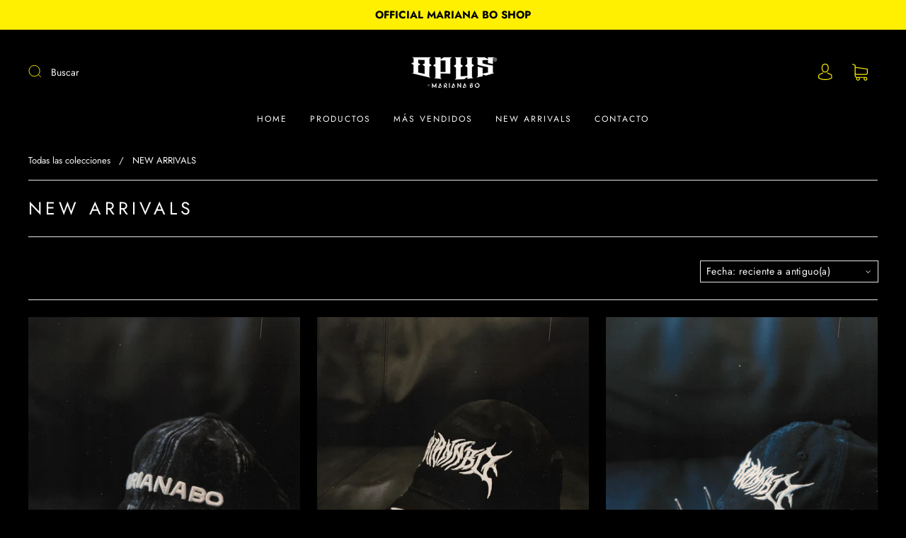

--- FILE ---
content_type: text/html; charset=utf-8
request_url: https://opus.djmarianabo.com/collections/new-arrivals
body_size: 42212
content:
<!doctype html>
<html class="no-js" lang="es">
<head><meta charset="utf-8">
<meta http-equiv="X-UA-Compatible" content="IE=edge,chrome=1">

<title>
  NEW ARRIVALS

  

  

  
    &#8211; djmarianabo
  
</title>




  <link rel="shortcut icon" href="//opus.djmarianabo.com/cdn/shop/files/Favicon1_32x32.png?v=1614370544" type="image">


<link rel="canonical" href="https://opus.djmarianabo.com/collections/new-arrivals" />
<meta name="viewport" content="width=device-width" />

<!-- Social Meta Information -->


<meta property="twitter:image" content="http://opus.djmarianabo.com/cdn/shop/collections/OPUS-6_1200x1200.jpg?v=1604684879">



<meta property="og:site_name" content="djmarianabo">
<meta property="og:url" content="https://opus.djmarianabo.com/collections/new-arrivals">
<meta property="og:title" content="NEW ARRIVALS">
<meta property="og:type" content="product.group">
<meta property="og:description" content="Ropa y accesorios personalizados de la DJ Mariana BO">

<meta property="og:image" content="http://opus.djmarianabo.com/cdn/shop/collections/OPUS-6_1200x1200.jpg?v=1604684879">
<meta property="og:image:secure_url" content="https://opus.djmarianabo.com/cdn/shop/collections/OPUS-6_1200x1200.jpg?v=1604684879">
<meta property="og:image:width" content="1200">
<meta property="og:image:height" content="1200">




  <meta name="twitter:site" content="@djmarianabo">

<meta name="twitter:card" content="summary_large_image">
<meta name="twitter:title" content="NEW ARRIVALS">
<meta name="twitter:description" content="Ropa y accesorios personalizados de la DJ Mariana BO">



  <script>window.performance && window.performance.mark && window.performance.mark('shopify.content_for_header.start');</script><meta id="shopify-digital-wallet" name="shopify-digital-wallet" content="/50550309018/digital_wallets/dialog">
<meta name="shopify-checkout-api-token" content="d9e29a7681ab9075209f7d8c7f5731c5">
<meta id="in-context-paypal-metadata" data-shop-id="50550309018" data-venmo-supported="false" data-environment="production" data-locale="es_ES" data-paypal-v4="true" data-currency="MXN">
<link rel="alternate" type="application/atom+xml" title="Feed" href="/collections/new-arrivals.atom" />
<link rel="next" href="/collections/new-arrivals?page=2">
<link rel="alternate" type="application/json+oembed" href="https://opus.djmarianabo.com/collections/new-arrivals.oembed">
<script async="async" src="/checkouts/internal/preloads.js?locale=es-MX"></script>
<script id="shopify-features" type="application/json">{"accessToken":"d9e29a7681ab9075209f7d8c7f5731c5","betas":["rich-media-storefront-analytics"],"domain":"opus.djmarianabo.com","predictiveSearch":true,"shopId":50550309018,"locale":"es"}</script>
<script>var Shopify = Shopify || {};
Shopify.shop = "newtestgecco.myshopify.com";
Shopify.locale = "es";
Shopify.currency = {"active":"MXN","rate":"1.0"};
Shopify.country = "MX";
Shopify.theme = {"name":"Capital","id":133255659674,"schema_name":"Capital","schema_version":"32.2.0","theme_store_id":812,"role":"main"};
Shopify.theme.handle = "null";
Shopify.theme.style = {"id":null,"handle":null};
Shopify.cdnHost = "opus.djmarianabo.com/cdn";
Shopify.routes = Shopify.routes || {};
Shopify.routes.root = "/";</script>
<script type="module">!function(o){(o.Shopify=o.Shopify||{}).modules=!0}(window);</script>
<script>!function(o){function n(){var o=[];function n(){o.push(Array.prototype.slice.apply(arguments))}return n.q=o,n}var t=o.Shopify=o.Shopify||{};t.loadFeatures=n(),t.autoloadFeatures=n()}(window);</script>
<script id="shop-js-analytics" type="application/json">{"pageType":"collection"}</script>
<script defer="defer" async type="module" src="//opus.djmarianabo.com/cdn/shopifycloud/shop-js/modules/v2/client.init-shop-cart-sync_2Gr3Q33f.es.esm.js"></script>
<script defer="defer" async type="module" src="//opus.djmarianabo.com/cdn/shopifycloud/shop-js/modules/v2/chunk.common_noJfOIa7.esm.js"></script>
<script defer="defer" async type="module" src="//opus.djmarianabo.com/cdn/shopifycloud/shop-js/modules/v2/chunk.modal_Deo2FJQo.esm.js"></script>
<script type="module">
  await import("//opus.djmarianabo.com/cdn/shopifycloud/shop-js/modules/v2/client.init-shop-cart-sync_2Gr3Q33f.es.esm.js");
await import("//opus.djmarianabo.com/cdn/shopifycloud/shop-js/modules/v2/chunk.common_noJfOIa7.esm.js");
await import("//opus.djmarianabo.com/cdn/shopifycloud/shop-js/modules/v2/chunk.modal_Deo2FJQo.esm.js");

  window.Shopify.SignInWithShop?.initShopCartSync?.({"fedCMEnabled":true,"windoidEnabled":true});

</script>
<script id="__st">var __st={"a":50550309018,"offset":-21600,"reqid":"ea16f4e0-47c1-4b24-b034-3d21af644c1e-1769366324","pageurl":"opus.djmarianabo.com\/collections\/new-arrivals","u":"9b4da6472113","p":"collection","rtyp":"collection","rid":227555704986};</script>
<script>window.ShopifyPaypalV4VisibilityTracking = true;</script>
<script id="captcha-bootstrap">!function(){'use strict';const t='contact',e='account',n='new_comment',o=[[t,t],['blogs',n],['comments',n],[t,'customer']],c=[[e,'customer_login'],[e,'guest_login'],[e,'recover_customer_password'],[e,'create_customer']],r=t=>t.map((([t,e])=>`form[action*='/${t}']:not([data-nocaptcha='true']) input[name='form_type'][value='${e}']`)).join(','),a=t=>()=>t?[...document.querySelectorAll(t)].map((t=>t.form)):[];function s(){const t=[...o],e=r(t);return a(e)}const i='password',u='form_key',d=['recaptcha-v3-token','g-recaptcha-response','h-captcha-response',i],f=()=>{try{return window.sessionStorage}catch{return}},m='__shopify_v',_=t=>t.elements[u];function p(t,e,n=!1){try{const o=window.sessionStorage,c=JSON.parse(o.getItem(e)),{data:r}=function(t){const{data:e,action:n}=t;return t[m]||n?{data:e,action:n}:{data:t,action:n}}(c);for(const[e,n]of Object.entries(r))t.elements[e]&&(t.elements[e].value=n);n&&o.removeItem(e)}catch(o){console.error('form repopulation failed',{error:o})}}const l='form_type',E='cptcha';function T(t){t.dataset[E]=!0}const w=window,h=w.document,L='Shopify',v='ce_forms',y='captcha';let A=!1;((t,e)=>{const n=(g='f06e6c50-85a8-45c8-87d0-21a2b65856fe',I='https://cdn.shopify.com/shopifycloud/storefront-forms-hcaptcha/ce_storefront_forms_captcha_hcaptcha.v1.5.2.iife.js',D={infoText:'Protegido por hCaptcha',privacyText:'Privacidad',termsText:'Términos'},(t,e,n)=>{const o=w[L][v],c=o.bindForm;if(c)return c(t,g,e,D).then(n);var r;o.q.push([[t,g,e,D],n]),r=I,A||(h.body.append(Object.assign(h.createElement('script'),{id:'captcha-provider',async:!0,src:r})),A=!0)});var g,I,D;w[L]=w[L]||{},w[L][v]=w[L][v]||{},w[L][v].q=[],w[L][y]=w[L][y]||{},w[L][y].protect=function(t,e){n(t,void 0,e),T(t)},Object.freeze(w[L][y]),function(t,e,n,w,h,L){const[v,y,A,g]=function(t,e,n){const i=e?o:[],u=t?c:[],d=[...i,...u],f=r(d),m=r(i),_=r(d.filter((([t,e])=>n.includes(e))));return[a(f),a(m),a(_),s()]}(w,h,L),I=t=>{const e=t.target;return e instanceof HTMLFormElement?e:e&&e.form},D=t=>v().includes(t);t.addEventListener('submit',(t=>{const e=I(t);if(!e)return;const n=D(e)&&!e.dataset.hcaptchaBound&&!e.dataset.recaptchaBound,o=_(e),c=g().includes(e)&&(!o||!o.value);(n||c)&&t.preventDefault(),c&&!n&&(function(t){try{if(!f())return;!function(t){const e=f();if(!e)return;const n=_(t);if(!n)return;const o=n.value;o&&e.removeItem(o)}(t);const e=Array.from(Array(32),(()=>Math.random().toString(36)[2])).join('');!function(t,e){_(t)||t.append(Object.assign(document.createElement('input'),{type:'hidden',name:u})),t.elements[u].value=e}(t,e),function(t,e){const n=f();if(!n)return;const o=[...t.querySelectorAll(`input[type='${i}']`)].map((({name:t})=>t)),c=[...d,...o],r={};for(const[a,s]of new FormData(t).entries())c.includes(a)||(r[a]=s);n.setItem(e,JSON.stringify({[m]:1,action:t.action,data:r}))}(t,e)}catch(e){console.error('failed to persist form',e)}}(e),e.submit())}));const S=(t,e)=>{t&&!t.dataset[E]&&(n(t,e.some((e=>e===t))),T(t))};for(const o of['focusin','change'])t.addEventListener(o,(t=>{const e=I(t);D(e)&&S(e,y())}));const B=e.get('form_key'),M=e.get(l),P=B&&M;t.addEventListener('DOMContentLoaded',(()=>{const t=y();if(P)for(const e of t)e.elements[l].value===M&&p(e,B);[...new Set([...A(),...v().filter((t=>'true'===t.dataset.shopifyCaptcha))])].forEach((e=>S(e,t)))}))}(h,new URLSearchParams(w.location.search),n,t,e,['guest_login'])})(!0,!0)}();</script>
<script integrity="sha256-4kQ18oKyAcykRKYeNunJcIwy7WH5gtpwJnB7kiuLZ1E=" data-source-attribution="shopify.loadfeatures" defer="defer" src="//opus.djmarianabo.com/cdn/shopifycloud/storefront/assets/storefront/load_feature-a0a9edcb.js" crossorigin="anonymous"></script>
<script data-source-attribution="shopify.dynamic_checkout.dynamic.init">var Shopify=Shopify||{};Shopify.PaymentButton=Shopify.PaymentButton||{isStorefrontPortableWallets:!0,init:function(){window.Shopify.PaymentButton.init=function(){};var t=document.createElement("script");t.src="https://opus.djmarianabo.com/cdn/shopifycloud/portable-wallets/latest/portable-wallets.es.js",t.type="module",document.head.appendChild(t)}};
</script>
<script data-source-attribution="shopify.dynamic_checkout.buyer_consent">
  function portableWalletsHideBuyerConsent(e){var t=document.getElementById("shopify-buyer-consent"),n=document.getElementById("shopify-subscription-policy-button");t&&n&&(t.classList.add("hidden"),t.setAttribute("aria-hidden","true"),n.removeEventListener("click",e))}function portableWalletsShowBuyerConsent(e){var t=document.getElementById("shopify-buyer-consent"),n=document.getElementById("shopify-subscription-policy-button");t&&n&&(t.classList.remove("hidden"),t.removeAttribute("aria-hidden"),n.addEventListener("click",e))}window.Shopify?.PaymentButton&&(window.Shopify.PaymentButton.hideBuyerConsent=portableWalletsHideBuyerConsent,window.Shopify.PaymentButton.showBuyerConsent=portableWalletsShowBuyerConsent);
</script>
<script data-source-attribution="shopify.dynamic_checkout.cart.bootstrap">document.addEventListener("DOMContentLoaded",(function(){function t(){return document.querySelector("shopify-accelerated-checkout-cart, shopify-accelerated-checkout")}if(t())Shopify.PaymentButton.init();else{new MutationObserver((function(e,n){t()&&(Shopify.PaymentButton.init(),n.disconnect())})).observe(document.body,{childList:!0,subtree:!0})}}));
</script>
<link id="shopify-accelerated-checkout-styles" rel="stylesheet" media="screen" href="https://opus.djmarianabo.com/cdn/shopifycloud/portable-wallets/latest/accelerated-checkout-backwards-compat.css" crossorigin="anonymous">
<style id="shopify-accelerated-checkout-cart">
        #shopify-buyer-consent {
  margin-top: 1em;
  display: inline-block;
  width: 100%;
}

#shopify-buyer-consent.hidden {
  display: none;
}

#shopify-subscription-policy-button {
  background: none;
  border: none;
  padding: 0;
  text-decoration: underline;
  font-size: inherit;
  cursor: pointer;
}

#shopify-subscription-policy-button::before {
  box-shadow: none;
}

      </style>

<script>window.performance && window.performance.mark && window.performance.mark('shopify.content_for_header.end');</script>
  <style>




@font-face {
  font-family: Jost;
  font-weight: 400;
  font-style: normal;
  font-display: swap;
  src: url("//opus.djmarianabo.com/cdn/fonts/jost/jost_n4.d47a1b6347ce4a4c9f437608011273009d91f2b7.woff2") format("woff2"),
       url("//opus.djmarianabo.com/cdn/fonts/jost/jost_n4.791c46290e672b3f85c3d1c651ef2efa3819eadd.woff") format("woff");
}

@font-face {
  font-family: Jost;
  font-weight: 400;
  font-style: normal;
  font-display: swap;
  src: url("//opus.djmarianabo.com/cdn/fonts/jost/jost_n4.d47a1b6347ce4a4c9f437608011273009d91f2b7.woff2") format("woff2"),
       url("//opus.djmarianabo.com/cdn/fonts/jost/jost_n4.791c46290e672b3f85c3d1c651ef2efa3819eadd.woff") format("woff");
}


  @font-face {
  font-family: Jost;
  font-weight: 700;
  font-style: normal;
  font-display: swap;
  src: url("//opus.djmarianabo.com/cdn/fonts/jost/jost_n7.921dc18c13fa0b0c94c5e2517ffe06139c3615a3.woff2") format("woff2"),
       url("//opus.djmarianabo.com/cdn/fonts/jost/jost_n7.cbfc16c98c1e195f46c536e775e4e959c5f2f22b.woff") format("woff");
}




  @font-face {
  font-family: Jost;
  font-weight: 400;
  font-style: italic;
  font-display: swap;
  src: url("//opus.djmarianabo.com/cdn/fonts/jost/jost_i4.b690098389649750ada222b9763d55796c5283a5.woff2") format("woff2"),
       url("//opus.djmarianabo.com/cdn/fonts/jost/jost_i4.fd766415a47e50b9e391ae7ec04e2ae25e7e28b0.woff") format("woff");
}




  @font-face {
  font-family: Jost;
  font-weight: 700;
  font-style: italic;
  font-display: swap;
  src: url("//opus.djmarianabo.com/cdn/fonts/jost/jost_i7.d8201b854e41e19d7ed9b1a31fe4fe71deea6d3f.woff2") format("woff2"),
       url("//opus.djmarianabo.com/cdn/fonts/jost/jost_i7.eae515c34e26b6c853efddc3fc0c552e0de63757.woff") format("woff");
}




  @font-face {
  font-family: Jost;
  font-weight: 700;
  font-style: normal;
  font-display: swap;
  src: url("//opus.djmarianabo.com/cdn/fonts/jost/jost_n7.921dc18c13fa0b0c94c5e2517ffe06139c3615a3.woff2") format("woff2"),
       url("//opus.djmarianabo.com/cdn/fonts/jost/jost_n7.cbfc16c98c1e195f46c536e775e4e959c5f2f22b.woff") format("woff");
}




  @font-face {
  font-family: Jost;
  font-weight: 400;
  font-style: italic;
  font-display: swap;
  src: url("//opus.djmarianabo.com/cdn/fonts/jost/jost_i4.b690098389649750ada222b9763d55796c5283a5.woff2") format("woff2"),
       url("//opus.djmarianabo.com/cdn/fonts/jost/jost_i4.fd766415a47e50b9e391ae7ec04e2ae25e7e28b0.woff") format("woff");
}




  @font-face {
  font-family: Jost;
  font-weight: 700;
  font-style: italic;
  font-display: swap;
  src: url("//opus.djmarianabo.com/cdn/fonts/jost/jost_i7.d8201b854e41e19d7ed9b1a31fe4fe71deea6d3f.woff2") format("woff2"),
       url("//opus.djmarianabo.com/cdn/fonts/jost/jost_i7.eae515c34e26b6c853efddc3fc0c552e0de63757.woff") format("woff");
}



:root {
  --link-color: #fafafa;
  --link-color-opacity-90: rgba(250, 250, 250, 0.9);
  --link-color-opacity-50: rgba(250, 250, 250, 0.5);
  --link-color-opacity-30: rgba(250, 250, 250, 0.3);
  --link-color-opacity-10: rgba(250, 250, 250, 0.1);
  --link-color-2: #fafafa;

  --background-color: #000000;
  --background-color-opacity-0: rgba(0, 0, 0, 0);
  --background-color-opacity-90: rgba(0, 0, 0, 0.9);

  --body-color: #fafafa;
  --body-color-opacity-10: rgba(250, 250, 250, 0.1);
  --body-color-opacity-20: rgba(250, 250, 250, 0.2);
  --body-color-opacity-80: rgba(250, 250, 250, 0.8);

  --border-color: #e6e6e6;
  --border-color-opacity-80: rgba(230, 230, 230, 0.8);
  
  --header-color: #fafafa;
  --header-text-color-opacity-80: rgba(250, 250, 250, 0.8);
  --header-color-opacity-90: rgba(250, 250, 250, 0.9);
  --header-color-opacity-80: rgba(250, 250, 250, 0.8);
  --header-color-opacity-70: rgba(250, 250, 250, 0.7);
  --header-color-opacity-60: rgba(250, 250, 250, 0.6);
  --header-color-opacity-50: rgba(250, 250, 250, 0.5);
  --header-color-opacity-40: rgba(250, 250, 250, 0.4);
  --header-color-opacity-30: rgba(250, 250, 250, 0.3);
  --header-color-opacity-20: rgba(250, 250, 250, 0.2);
  --header-color-opacity-10: rgba(250, 250, 250, 0.1);
  --meta-color: #bcbcbc;
  --outline-color: Highlight;

  
  
    --button-svg-hover-fill: #3d3d3d;
    --button-background-hover: #3d3d3d;
  

  
  
    --link-hover-color: #eae6e6;
  

  --primary-weight-normal: 400;
  --primary-weight-bold: 700;

  --primary-font: Jost, sans-serif;
  --primary-font-weight: 400;
  --primary-font-style: normal;

  --secondary-weight-normal: 400;
  --secondary-weight-bold: 700;

  --secondary-font: Jost, sans-serif;
  --secondary-font-weight: 400;
  --secondary-font-style: normal;

  --body-font: var(--primary-font);
  --body-font-weight: var(--primary-font-weight);
  --body-font-style: var(--primary-font-style);
  --body-size: 14px;
  --body-size-mobile: 16px;

  --header-font: var(--secondary-font);
  --header-font-weight: var(--secondary-font-weight);
  --header-font-style: var(--secondary-font-style);
  --heading-size: 22px;

  
    --subheading-size: 13px;
  

  --navigation-font-size: 12px;
  --navigation-letter-spacing: 2px;

  --meta-font: var(--primary-font);
  --meta-weight: var(--body-font-weight);

  
  

  
    --lightness: 98%;
  

  
    --saturation: 55%;
  

  --sale-color: hsl(0, var(--saturation), var(--lightness));
  --error-color: #DE3618;
  --success-color: #108043;
  --button-color: #ffffff;
  --button-background: #303030;
  --button-disabled-color: #EEEEEE;
  --button-disabled-background: gray;
  --input-background: var(--background-color);
  --input-border: var(--border-color);
  --input-color: var(--body-color);
  --input-placeholder-color: var(--meta-color);
  --custom-badge-background: #000000;

  
  
    --custom-badge-background-alt:  #666666;
  

  
    --custom-badge-text-alt: #000000;
  

  --dropdown-background-hover: #000000;

  --new-border-color: #dcdcdc;
  --new-background-color: #000000;

  --new-border-color2: #d2d2d2;
  --new-background-color2: #000000;

  --new-border-color3: #c7c7c7;
  --new-background-color3: #000000;

  
  
    --button-font: Jost, sans-serif;
  

  --button-weight: 400;
  --button-letter-spacing: 2px;

  --header-background-color: #000000;
  --header-text-color: #fafafa;
  --header-hover-background-color: rgba(250, 250, 250, 0.1);
  --header-fullbleed-color: #fafafa;
  --header-scroll-arrow-color: #c7c7c7;
  --header-scroll-background-alt: rgba(250, 250, 250, 0.2);

  --footer-hover-background-color: rgba(250, 250, 250, 0.1);

  --popup-background-color: #f6f6f6;
  --popup-text-color: #303030;

  --badge-text: #ffffff;
  --sold-out-background: #000000;
  --sale-background: #000000;
  --low-stock-background: #000000;
  --new-product-background: #000000;
  --best-selling-background: #000000;

  --product-grid-placeholder-background: #000000;
  --product-item-highlight-background: #3f3f3f;

  --module-sale-color: #3f3f3f;

  --border-background-color-mix-lighter: #2e2e2e;
  --border-background-color-mix: #454545;
  --border-background-color-mix: #5c5c5c;
  --border-background-color-mix: #737373;

  --header-letter-spacing: normal;
  
    --header-text-transform: uppercase;
    --header-letter-spacing: 0.2em;
  

  
    --navigation-text-transform: uppercase;
  

  
    --button-text-transform: uppercase;
  

  --form-success-background: #DBFBE9;
  --form-link-before: rgba(250, 250, 250, 0.3);
  --select-background: #0a0a0a;
  --error-background: #FBDFDA;

  
  
  
  
    --hover-background-color: #0d0d0d;

    --slider-scroller-drag: #666666;
    --slider-arrows-svg: #999999;
    --slider-scroller-background: #2e2e2e;
  

  --box-shadow: 0 2px 3px rgba(0,0,0,0.02), 0 3px 5px rgba(0,0,0,0.12), 0 6px 20px rgba(0,0,0,0.06);
  --box-shadow-reverse: 0 -2px 3px rgba(0,0,0,0.02), 0 -3px 5px rgba(0,0,0,0.12), 0 -6px 20px rgba(0,0,0,0.06);

  --video-wrapper-svg-background: ;
  --blog-item-background: #050505;

  --image-preloader: url(//opus.djmarianabo.com/cdn/shop/t/5/assets/capitalPreloadImage.svg?v=111812199384656819951700590466);

  /* Shop Pay Installments variables */
  --color-body: #000000;
  --color-bg: #000000;
}

</style>

<link rel="preload" as="font" href="//opus.djmarianabo.com/cdn/fonts/jost/jost_n4.d47a1b6347ce4a4c9f437608011273009d91f2b7.woff2" type="font/woff2" crossorigin><link rel="preload" as="font" href="//opus.djmarianabo.com/cdn/fonts/jost/jost_n4.d47a1b6347ce4a4c9f437608011273009d91f2b7.woff2" type="font/woff2" crossorigin>
    <link rel="preload" href="//opus.djmarianabo.com/cdn/shop/t/5/assets/theme-collection.min.css?v=4254370296930100911700590467" as="style">
    <link href="//opus.djmarianabo.com/cdn/shop/t/5/assets/theme-collection.min.css?v=4254370296930100911700590467" rel="stylesheet" type="text/css" media="all" />
  

  <link href="//opus.djmarianabo.com/cdn/shop/t/5/assets/custom.css?v=60929843993882887651700590466" rel="stylesheet" type="text/css" media="all" />

  
<script>
  window.Theme = {};
  Theme = {"colorHeader":"#fafafa","colorBody":"#fafafa","colorLinks":"#fafafa","colorBorder":"#e6e6e6","colorBackground":"#000000","colorButtons":"#303030","colorButtonsText":"#ffffff","colorBadges":"#ffffff","soldOutBackground":"#000000","saleBackground":"#000000","lowStockBackground":"#000000","newProductBackground":"#000000","bestSellingBackground":"#000000","customBadgeBackground":"#000000","colorHeaderBackground":"#000000","colorHeaderText":"#fafafa","fullBleedColor":"#fafafa","colorPopupBackground":"#f6f6f6","colorPopupText":"#303030","secondaryFont":{"error":"json not allowed for this object"},"headingSize":"22px","headingCase":"uppercase","navigationFontSize":12,"navigationCase":"uppercase","navigationSpacing":2,"primaryFont":{"error":"json not allowed for this object"},"bodySize":14,"buttonFontWeight":"normal","buttonCase":"uppercase","buttonLetterSpacing":2,"sectionBtnLabel":"","sectionTextAlignment":"center","sectionColorText":"#ffffff","sectionColorOverlay":"#000000","sectionOverlayOpacity":0,"collageLayoutEnabled":true,"collectionsPerRow":3,"expandCollections":true,"ajax_cart_method":"page","productColorSwatches":"Color","productSizeSwatches":"Size","show_second_image_on_hover":true,"productAnimateBadges":true,"show_vendor":false,"productStockLevel":10,"headerSearchStyle":"minimal","predictive_search_enabled":true,"predictive_search_show_vendor":false,"predictive_search_show_price":true,"breadcrumbs":true,"shareFacebook":true,"shareTwitter":true,"sharePinterest":false,"shareFancy":false,"socialBehance":"","socialDribbble":"","socialFacebook":"https:\/\/www.facebook.com\/DJMarianaBO\/","socialFlickr":"","socialInstagram":"https:\/\/instagram.com\/djmarianabo","socialLinkedin":"","socialMedium":"","socialPinterest":"","socialProducthunt":"","socialTiktok":"https:\/\/www.tiktok.com\/@marianabomusic","socialRss":"","socialTumblr":"","socialTwitter":"https:\/\/twitter.com\/djmarianabo","socialVimeo":"","socialYoutube":"https:\/\/www.youtube.com\/c\/MarianaBO","favicon":"\/\/opus.djmarianabo.com\/cdn\/shop\/files\/Favicon1.png?v=1614370544","popupEnable":false,"popupTestMode":false,"popupHeading":"","popupText":"","popupTime":"7","popupDelay":4,"popupShowSocial":false,"popupShowNewsletter":true,"checkout_logo_position":"left","checkout_logo_size":"medium","checkout_body_background_color":"#fff","checkout_input_background_color_mode":"white","checkout_sidebar_background_color":"#fafafa","checkout_heading_font":"-apple-system, BlinkMacSystemFont, 'Segoe UI', Roboto, Helvetica, Arial, sans-serif, 'Apple Color Emoji', 'Segoe UI Emoji', 'Segoe UI Symbol'","checkout_body_font":"-apple-system, BlinkMacSystemFont, 'Segoe UI', Roboto, Helvetica, Arial, sans-serif, 'Apple Color Emoji', 'Segoe UI Emoji', 'Segoe UI Symbol'","checkout_accent_color":"#1878b9","checkout_button_color":"#1878b9","checkout_error_color":"#e22120","customer_layout":"customer_area"};
  Theme.moneyFormat = "$ {{amount}}";

  

  Theme.localization = {};

  Theme.localization.account = {
    addressConfirmDelete: "¿Seguro que quieres eliminar esta dirección?",
    addressSelectProvince: "Seleccionar una provincia o estado"
  };

  Theme.localization.collection = {
    brand: "Marca",
    type: "Tipo"
  };

  Theme.localization.product = {
    addToCart: "Añadir al carrito",
    soldOut: "Agotado",
    onSale: "En rebajas",
    unavailable: "No disponible",
    added: "*item* se ha añadido a la cesta.",
    and_up: "+",
    lowStock: "Solo quedan *stock*",
    viewProduct: "Ver producto",
    percentOff: "*percent* de descuento"
  };

  Theme.localization.cart = {
    itemRemoved: "{{ product_title }} se ha eliminado de la cesta.",
    shipping: {
      submit: "Obtener estimación del envío",
      calculating: "Calculando...",
      rate: "Hemos encontrado una tarifa de envío disponible para *address*.",
      rateMultiple: "Hemos encontrado *number_of_rates* tarifas de envío disponibles para *address*, desde *rate*.",
      rateEmpty: "Lo sentimos, no efectuamos envíos a este destino.",
      rateValues: "*rate_title* a *rate*"
    },
    cart_item: "Artículo",
    added_to_cart: "Añadido a",
    removed_from_cart: "Retirado de",
    saving: "Te ahorras",
    cart_title: "Tu carrito",
    cart_subtotal: "Subtotal"
  };

  Theme.localization.search = {
    empty: "Lo sentimos, la búsqueda no ha obtenido ningún resultado.",
    viewAll: "Ver todos",
    close: "Cerrar la búsqueda",
    clear: "Cerrar la entrada de búsqueda",
    products: "Productos",
    pages: "Páginas",
    articles: "Artículos",
    collections: "Colecciones",
    queries: "Sugerencias"
  };
</script>


  
<link href="https://monorail-edge.shopifysvc.com" rel="dns-prefetch">
<script>(function(){if ("sendBeacon" in navigator && "performance" in window) {try {var session_token_from_headers = performance.getEntriesByType('navigation')[0].serverTiming.find(x => x.name == '_s').description;} catch {var session_token_from_headers = undefined;}var session_cookie_matches = document.cookie.match(/_shopify_s=([^;]*)/);var session_token_from_cookie = session_cookie_matches && session_cookie_matches.length === 2 ? session_cookie_matches[1] : "";var session_token = session_token_from_headers || session_token_from_cookie || "";function handle_abandonment_event(e) {var entries = performance.getEntries().filter(function(entry) {return /monorail-edge.shopifysvc.com/.test(entry.name);});if (!window.abandonment_tracked && entries.length === 0) {window.abandonment_tracked = true;var currentMs = Date.now();var navigation_start = performance.timing.navigationStart;var payload = {shop_id: 50550309018,url: window.location.href,navigation_start,duration: currentMs - navigation_start,session_token,page_type: "collection"};window.navigator.sendBeacon("https://monorail-edge.shopifysvc.com/v1/produce", JSON.stringify({schema_id: "online_store_buyer_site_abandonment/1.1",payload: payload,metadata: {event_created_at_ms: currentMs,event_sent_at_ms: currentMs}}));}}window.addEventListener('pagehide', handle_abandonment_event);}}());</script>
<script id="web-pixels-manager-setup">(function e(e,d,r,n,o){if(void 0===o&&(o={}),!Boolean(null===(a=null===(i=window.Shopify)||void 0===i?void 0:i.analytics)||void 0===a?void 0:a.replayQueue)){var i,a;window.Shopify=window.Shopify||{};var t=window.Shopify;t.analytics=t.analytics||{};var s=t.analytics;s.replayQueue=[],s.publish=function(e,d,r){return s.replayQueue.push([e,d,r]),!0};try{self.performance.mark("wpm:start")}catch(e){}var l=function(){var e={modern:/Edge?\/(1{2}[4-9]|1[2-9]\d|[2-9]\d{2}|\d{4,})\.\d+(\.\d+|)|Firefox\/(1{2}[4-9]|1[2-9]\d|[2-9]\d{2}|\d{4,})\.\d+(\.\d+|)|Chrom(ium|e)\/(9{2}|\d{3,})\.\d+(\.\d+|)|(Maci|X1{2}).+ Version\/(15\.\d+|(1[6-9]|[2-9]\d|\d{3,})\.\d+)([,.]\d+|)( \(\w+\)|)( Mobile\/\w+|) Safari\/|Chrome.+OPR\/(9{2}|\d{3,})\.\d+\.\d+|(CPU[ +]OS|iPhone[ +]OS|CPU[ +]iPhone|CPU IPhone OS|CPU iPad OS)[ +]+(15[._]\d+|(1[6-9]|[2-9]\d|\d{3,})[._]\d+)([._]\d+|)|Android:?[ /-](13[3-9]|1[4-9]\d|[2-9]\d{2}|\d{4,})(\.\d+|)(\.\d+|)|Android.+Firefox\/(13[5-9]|1[4-9]\d|[2-9]\d{2}|\d{4,})\.\d+(\.\d+|)|Android.+Chrom(ium|e)\/(13[3-9]|1[4-9]\d|[2-9]\d{2}|\d{4,})\.\d+(\.\d+|)|SamsungBrowser\/([2-9]\d|\d{3,})\.\d+/,legacy:/Edge?\/(1[6-9]|[2-9]\d|\d{3,})\.\d+(\.\d+|)|Firefox\/(5[4-9]|[6-9]\d|\d{3,})\.\d+(\.\d+|)|Chrom(ium|e)\/(5[1-9]|[6-9]\d|\d{3,})\.\d+(\.\d+|)([\d.]+$|.*Safari\/(?![\d.]+ Edge\/[\d.]+$))|(Maci|X1{2}).+ Version\/(10\.\d+|(1[1-9]|[2-9]\d|\d{3,})\.\d+)([,.]\d+|)( \(\w+\)|)( Mobile\/\w+|) Safari\/|Chrome.+OPR\/(3[89]|[4-9]\d|\d{3,})\.\d+\.\d+|(CPU[ +]OS|iPhone[ +]OS|CPU[ +]iPhone|CPU IPhone OS|CPU iPad OS)[ +]+(10[._]\d+|(1[1-9]|[2-9]\d|\d{3,})[._]\d+)([._]\d+|)|Android:?[ /-](13[3-9]|1[4-9]\d|[2-9]\d{2}|\d{4,})(\.\d+|)(\.\d+|)|Mobile Safari.+OPR\/([89]\d|\d{3,})\.\d+\.\d+|Android.+Firefox\/(13[5-9]|1[4-9]\d|[2-9]\d{2}|\d{4,})\.\d+(\.\d+|)|Android.+Chrom(ium|e)\/(13[3-9]|1[4-9]\d|[2-9]\d{2}|\d{4,})\.\d+(\.\d+|)|Android.+(UC? ?Browser|UCWEB|U3)[ /]?(15\.([5-9]|\d{2,})|(1[6-9]|[2-9]\d|\d{3,})\.\d+)\.\d+|SamsungBrowser\/(5\.\d+|([6-9]|\d{2,})\.\d+)|Android.+MQ{2}Browser\/(14(\.(9|\d{2,})|)|(1[5-9]|[2-9]\d|\d{3,})(\.\d+|))(\.\d+|)|K[Aa][Ii]OS\/(3\.\d+|([4-9]|\d{2,})\.\d+)(\.\d+|)/},d=e.modern,r=e.legacy,n=navigator.userAgent;return n.match(d)?"modern":n.match(r)?"legacy":"unknown"}(),u="modern"===l?"modern":"legacy",c=(null!=n?n:{modern:"",legacy:""})[u],f=function(e){return[e.baseUrl,"/wpm","/b",e.hashVersion,"modern"===e.buildTarget?"m":"l",".js"].join("")}({baseUrl:d,hashVersion:r,buildTarget:u}),m=function(e){var d=e.version,r=e.bundleTarget,n=e.surface,o=e.pageUrl,i=e.monorailEndpoint;return{emit:function(e){var a=e.status,t=e.errorMsg,s=(new Date).getTime(),l=JSON.stringify({metadata:{event_sent_at_ms:s},events:[{schema_id:"web_pixels_manager_load/3.1",payload:{version:d,bundle_target:r,page_url:o,status:a,surface:n,error_msg:t},metadata:{event_created_at_ms:s}}]});if(!i)return console&&console.warn&&console.warn("[Web Pixels Manager] No Monorail endpoint provided, skipping logging."),!1;try{return self.navigator.sendBeacon.bind(self.navigator)(i,l)}catch(e){}var u=new XMLHttpRequest;try{return u.open("POST",i,!0),u.setRequestHeader("Content-Type","text/plain"),u.send(l),!0}catch(e){return console&&console.warn&&console.warn("[Web Pixels Manager] Got an unhandled error while logging to Monorail."),!1}}}}({version:r,bundleTarget:l,surface:e.surface,pageUrl:self.location.href,monorailEndpoint:e.monorailEndpoint});try{o.browserTarget=l,function(e){var d=e.src,r=e.async,n=void 0===r||r,o=e.onload,i=e.onerror,a=e.sri,t=e.scriptDataAttributes,s=void 0===t?{}:t,l=document.createElement("script"),u=document.querySelector("head"),c=document.querySelector("body");if(l.async=n,l.src=d,a&&(l.integrity=a,l.crossOrigin="anonymous"),s)for(var f in s)if(Object.prototype.hasOwnProperty.call(s,f))try{l.dataset[f]=s[f]}catch(e){}if(o&&l.addEventListener("load",o),i&&l.addEventListener("error",i),u)u.appendChild(l);else{if(!c)throw new Error("Did not find a head or body element to append the script");c.appendChild(l)}}({src:f,async:!0,onload:function(){if(!function(){var e,d;return Boolean(null===(d=null===(e=window.Shopify)||void 0===e?void 0:e.analytics)||void 0===d?void 0:d.initialized)}()){var d=window.webPixelsManager.init(e)||void 0;if(d){var r=window.Shopify.analytics;r.replayQueue.forEach((function(e){var r=e[0],n=e[1],o=e[2];d.publishCustomEvent(r,n,o)})),r.replayQueue=[],r.publish=d.publishCustomEvent,r.visitor=d.visitor,r.initialized=!0}}},onerror:function(){return m.emit({status:"failed",errorMsg:"".concat(f," has failed to load")})},sri:function(e){var d=/^sha384-[A-Za-z0-9+/=]+$/;return"string"==typeof e&&d.test(e)}(c)?c:"",scriptDataAttributes:o}),m.emit({status:"loading"})}catch(e){m.emit({status:"failed",errorMsg:(null==e?void 0:e.message)||"Unknown error"})}}})({shopId: 50550309018,storefrontBaseUrl: "https://opus.djmarianabo.com",extensionsBaseUrl: "https://extensions.shopifycdn.com/cdn/shopifycloud/web-pixels-manager",monorailEndpoint: "https://monorail-edge.shopifysvc.com/unstable/produce_batch",surface: "storefront-renderer",enabledBetaFlags: ["2dca8a86"],webPixelsConfigList: [{"id":"shopify-app-pixel","configuration":"{}","eventPayloadVersion":"v1","runtimeContext":"STRICT","scriptVersion":"0450","apiClientId":"shopify-pixel","type":"APP","privacyPurposes":["ANALYTICS","MARKETING"]},{"id":"shopify-custom-pixel","eventPayloadVersion":"v1","runtimeContext":"LAX","scriptVersion":"0450","apiClientId":"shopify-pixel","type":"CUSTOM","privacyPurposes":["ANALYTICS","MARKETING"]}],isMerchantRequest: false,initData: {"shop":{"name":"djmarianabo","paymentSettings":{"currencyCode":"MXN"},"myshopifyDomain":"newtestgecco.myshopify.com","countryCode":"MX","storefrontUrl":"https:\/\/opus.djmarianabo.com"},"customer":null,"cart":null,"checkout":null,"productVariants":[],"purchasingCompany":null},},"https://opus.djmarianabo.com/cdn","fcfee988w5aeb613cpc8e4bc33m6693e112",{"modern":"","legacy":""},{"shopId":"50550309018","storefrontBaseUrl":"https:\/\/opus.djmarianabo.com","extensionBaseUrl":"https:\/\/extensions.shopifycdn.com\/cdn\/shopifycloud\/web-pixels-manager","surface":"storefront-renderer","enabledBetaFlags":"[\"2dca8a86\"]","isMerchantRequest":"false","hashVersion":"fcfee988w5aeb613cpc8e4bc33m6693e112","publish":"custom","events":"[[\"page_viewed\",{}],[\"collection_viewed\",{\"collection\":{\"id\":\"227555704986\",\"title\":\"NEW ARRIVALS\",\"productVariants\":[{\"price\":{\"amount\":699.0,\"currencyCode\":\"MXN\"},\"product\":{\"title\":\"Gorra Acid Collection Negra con remaches\",\"vendor\":\"djmarianabo\",\"id\":\"8697535004826\",\"untranslatedTitle\":\"Gorra Acid Collection Negra con remaches\",\"url\":\"\/products\/gorra-acid-collection-negra-con-remaches\",\"type\":\"GORRAS-BEANIES\"},\"id\":\"46849390739610\",\"image\":{\"src\":\"\/\/opus.djmarianabo.com\/cdn\/shop\/files\/Photo02-12-25_111720am_6.jpg?v=1764875631\"},\"sku\":null,\"title\":\"Default Title\",\"untranslatedTitle\":\"Default Title\"},{\"price\":{\"amount\":699.0,\"currencyCode\":\"MXN\"},\"product\":{\"title\":\"Gorra Acid Collection Negra sencilla\",\"vendor\":\"djmarianabo\",\"id\":\"8697464520858\",\"untranslatedTitle\":\"Gorra Acid Collection Negra sencilla\",\"url\":\"\/products\/gorra-acid-collection-negra-sencilla\",\"type\":\"GORRAS-BEANIES\"},\"id\":\"46849202651290\",\"image\":{\"src\":\"\/\/opus.djmarianabo.com\/cdn\/shop\/files\/Photo02-12-25_63457pm_1.jpg?v=1764867012\"},\"sku\":null,\"title\":\"Default Title\",\"untranslatedTitle\":\"Default Title\"},{\"price\":{\"amount\":699.0,\"currencyCode\":\"MXN\"},\"product\":{\"title\":\"Gorra Acid Collection Negra con Picos\",\"vendor\":\"djmarianabo\",\"id\":\"8696358535322\",\"untranslatedTitle\":\"Gorra Acid Collection Negra con Picos\",\"url\":\"\/products\/gorra-acid-collection-negra-con-picos\",\"type\":\"GORRAS-BEANIES\"},\"id\":\"46843469627546\",\"image\":{\"src\":\"\/\/opus.djmarianabo.com\/cdn\/shop\/files\/Photo02-12-25_111720am_4_2.jpg?v=1764718092\"},\"sku\":null,\"title\":\"Default Title\",\"untranslatedTitle\":\"Default Title\"},{\"price\":{\"amount\":699.0,\"currencyCode\":\"MXN\"},\"product\":{\"title\":\"Gorra Acid Collection Negra con anillo\",\"vendor\":\"djmarianabo\",\"id\":\"8696275599514\",\"untranslatedTitle\":\"Gorra Acid Collection Negra con anillo\",\"url\":\"\/products\/gorra-acid-collection-negra-con-anillo\",\"type\":\"GORRAS-BEANIES\"},\"id\":\"46843294351514\",\"image\":{\"src\":\"\/\/opus.djmarianabo.com\/cdn\/shop\/files\/Photo02-12-25_111720am_1_1.jpg?v=1764718167\"},\"sku\":null,\"title\":\"Default Title\",\"untranslatedTitle\":\"Default Title\"},{\"price\":{\"amount\":699.0,\"currencyCode\":\"MXN\"},\"product\":{\"title\":\"Gorra Acid Collection Sencilla Gris Claro\",\"vendor\":\"djmarianabo\",\"id\":\"8696247779482\",\"untranslatedTitle\":\"Gorra Acid Collection Sencilla Gris Claro\",\"url\":\"\/products\/gorra-acid-collection-sencilla-gris-claro\",\"type\":\"GORRAS-BEANIES\"},\"id\":\"46843160559770\",\"image\":{\"src\":\"\/\/opus.djmarianabo.com\/cdn\/shop\/files\/Photo02-12-25_111720am_3_1.jpg?v=1764712593\"},\"sku\":null,\"title\":\"Default Title\",\"untranslatedTitle\":\"Default Title\"},{\"price\":{\"amount\":599.0,\"currencyCode\":\"MXN\"},\"product\":{\"title\":\"Gorra Techno Washed Out Oxford\",\"vendor\":\"djmarianabo\",\"id\":\"8351234064538\",\"untranslatedTitle\":\"Gorra Techno Washed Out Oxford\",\"url\":\"\/products\/gorra-techno-washed-out-oxford\",\"type\":\"GORRAS-BEANIES\"},\"id\":\"45212705423514\",\"image\":{\"src\":\"\/\/opus.djmarianabo.com\/cdn\/shop\/files\/IMG_1442_1.jpg?v=1725066041\"},\"sku\":\"\",\"title\":\"Default Title\",\"untranslatedTitle\":\"Default Title\"},{\"price\":{\"amount\":599.0,\"currencyCode\":\"MXN\"},\"product\":{\"title\":\"Gorra Techno Washed Out Black\",\"vendor\":\"djmarianabo\",\"id\":\"8351233835162\",\"untranslatedTitle\":\"Gorra Techno Washed Out Black\",\"url\":\"\/products\/gorra-techno-washed-out-black\",\"type\":\"GORRAS-BEANIES\"},\"id\":\"45212704571546\",\"image\":{\"src\":\"\/\/opus.djmarianabo.com\/cdn\/shop\/files\/IMG_1440_1.jpg?v=1725065632\"},\"sku\":\"\",\"title\":\"Default Title\",\"untranslatedTitle\":\"Default Title\"},{\"price\":{\"amount\":599.0,\"currencyCode\":\"MXN\"},\"product\":{\"title\":\"Gorra Techno Washed Out Gris\",\"vendor\":\"djmarianabo\",\"id\":\"8350063689882\",\"untranslatedTitle\":\"Gorra Techno Washed Out Gris\",\"url\":\"\/products\/gorra-techno-washed-out-gris-claro\",\"type\":\"GORRAS-BEANIES\"},\"id\":\"45209286344858\",\"image\":{\"src\":\"\/\/opus.djmarianabo.com\/cdn\/shop\/files\/WhatsAppImage2024-08-21at11.17.09AM.jpg?v=1725064733\"},\"sku\":\"\",\"title\":\"Default Title\",\"untranslatedTitle\":\"Default Title\"},{\"price\":{\"amount\":799.0,\"currencyCode\":\"MXN\"},\"product\":{\"title\":\"HOODIE NO RULES VERDE (Edición Especial)\",\"vendor\":\"djmarianabo\",\"id\":\"8012295012506\",\"untranslatedTitle\":\"HOODIE NO RULES VERDE (Edición Especial)\",\"url\":\"\/products\/hoodie-verde-opus\",\"type\":\"Hoddie OPUS\"},\"id\":\"44243795280026\",\"image\":{\"src\":\"\/\/opus.djmarianabo.com\/cdn\/shop\/files\/Photo13-12-23_123743a.m..webp?v=1702935666\"},\"sku\":null,\"title\":\"S\",\"untranslatedTitle\":\"S\"},{\"price\":{\"amount\":799.0,\"currencyCode\":\"MXN\"},\"product\":{\"title\":\"HOODIE NO RULES NEGRA (Edición especial)\",\"vendor\":\"djmarianabo\",\"id\":\"8012294717594\",\"untranslatedTitle\":\"HOODIE NO RULES NEGRA (Edición especial)\",\"url\":\"\/products\/hoodie-negra-opus-mariana-bo\",\"type\":\"Hoddie OPUS\"},\"id\":\"44243794165914\",\"image\":{\"src\":\"\/\/opus.djmarianabo.com\/cdn\/shop\/files\/Photo13-12-23_10819a.m..webp?v=1702935610\"},\"sku\":\"\",\"title\":\"S\",\"untranslatedTitle\":\"S\"},{\"price\":{\"amount\":450.0,\"currencyCode\":\"MXN\"},\"product\":{\"title\":\"GORRO MBO BEIGE\",\"vendor\":\"djmarianabo\",\"id\":\"8012283871386\",\"untranslatedTitle\":\"GORRO MBO BEIGE\",\"url\":\"\/products\/gorro-mbo-castano-claro\",\"type\":\"GORRAS-BEANIES\"},\"id\":\"44243773456538\",\"image\":{\"src\":\"\/\/opus.djmarianabo.com\/cdn\/shop\/files\/Photo13-12-23_125601a.m..webp?v=1702934817\"},\"sku\":null,\"title\":\"Default Title\",\"untranslatedTitle\":\"Default Title\"},{\"price\":{\"amount\":450.0,\"currencyCode\":\"MXN\"},\"product\":{\"title\":\"GORRO MBO NEGRO\",\"vendor\":\"djmarianabo\",\"id\":\"8012283674778\",\"untranslatedTitle\":\"GORRO MBO NEGRO\",\"url\":\"\/products\/gorro-mbo-negro\",\"type\":\"GORRAS-BEANIES\"},\"id\":\"44243772932250\",\"image\":{\"src\":\"\/\/opus.djmarianabo.com\/cdn\/shop\/files\/Photo13-12-23_11745a.m..webp?v=1702934797\"},\"sku\":\"\",\"title\":\"Default Title\",\"untranslatedTitle\":\"Default Title\"},{\"price\":{\"amount\":499.0,\"currencyCode\":\"MXN\"},\"product\":{\"title\":\"GORRA OPUS BEIGE\",\"vendor\":\"djmarianabo\",\"id\":\"8012282626202\",\"untranslatedTitle\":\"GORRA OPUS BEIGE\",\"url\":\"\/products\/gorra-opus-castano-claro\",\"type\":\"GORRAS-BEANIES\"},\"id\":\"44243768344730\",\"image\":{\"src\":\"\/\/opus.djmarianabo.com\/cdn\/shop\/files\/Photo13-12-23_124717a.m..webp?v=1702934700\"},\"sku\":null,\"title\":\"Default Title\",\"untranslatedTitle\":\"Default Title\"},{\"price\":{\"amount\":499.0,\"currencyCode\":\"MXN\"},\"product\":{\"title\":\"GORRA OPUS CAFÉ\",\"vendor\":\"djmarianabo\",\"id\":\"8012281643162\",\"untranslatedTitle\":\"GORRA OPUS CAFÉ\",\"url\":\"\/products\/gorra-opus-bicolor\",\"type\":\"GORRAS-BEANIES\"},\"id\":\"44243764641946\",\"image\":{\"src\":\"\/\/opus.djmarianabo.com\/cdn\/shop\/files\/Photo13-12-23_12218a.m..webp?v=1702934589\"},\"sku\":\"\",\"title\":\"Default Title\",\"untranslatedTitle\":\"Default Title\"},{\"price\":{\"amount\":599.0,\"currencyCode\":\"MXN\"},\"product\":{\"title\":\"Playera Colección \\\"RED LIGHT\\\" (d)\",\"vendor\":\"djmarianabo\",\"id\":\"7967589466266\",\"untranslatedTitle\":\"Playera Colección \\\"RED LIGHT\\\" (d)\",\"url\":\"\/products\/copy-of-playera-coleccion-red-light-d\",\"type\":\"Playera\"},\"id\":\"44053013987482\",\"image\":{\"src\":\"\/\/opus.djmarianabo.com\/cdn\/shop\/files\/04.jpg?v=1700589722\"},\"sku\":\"\",\"title\":\"S\",\"untranslatedTitle\":\"S\"},{\"price\":{\"amount\":599.0,\"currencyCode\":\"MXN\"},\"product\":{\"title\":\"Playera Colección \\\"RED LIGHT\\\" (a)\",\"vendor\":\"djmarianabo\",\"id\":\"7967584944282\",\"untranslatedTitle\":\"Playera Colección \\\"RED LIGHT\\\" (a)\",\"url\":\"\/products\/playera-red-light-a\",\"type\":\"Playera\"},\"id\":\"44053006385306\",\"image\":{\"src\":\"\/\/opus.djmarianabo.com\/cdn\/shop\/files\/01.jpg?v=1700598310\"},\"sku\":\"\",\"title\":\"S\",\"untranslatedTitle\":\"S\"},{\"price\":{\"amount\":599.0,\"currencyCode\":\"MXN\"},\"product\":{\"title\":\"Playera Summer Tour 2023\",\"vendor\":\"djmarianabo\",\"id\":\"7851563417754\",\"untranslatedTitle\":\"Playera Summer Tour 2023\",\"url\":\"\/products\/playera-summer-tour-2023\",\"type\":\"Playera\"},\"id\":\"43691492835482\",\"image\":{\"src\":\"\/\/opus.djmarianabo.com\/cdn\/shop\/files\/IMG_3542copia.jpg?v=1700597652\"},\"sku\":\"\",\"title\":\"Blanco \/ M\",\"untranslatedTitle\":\"Blanco \/ M\"},{\"price\":{\"amount\":499.0,\"currencyCode\":\"MXN\"},\"product\":{\"title\":\"Gorra MBO Total Black\",\"vendor\":\"djmarianabo\",\"id\":\"7730128650394\",\"untranslatedTitle\":\"Gorra MBO Total Black\",\"url\":\"\/products\/gorra-mbo-total-black\",\"type\":\"GORRAS-BEANIES\"},\"id\":\"43388302000282\",\"image\":{\"src\":\"\/\/opus.djmarianabo.com\/cdn\/shop\/products\/IMG_16063.jpg?v=1678150136\"},\"sku\":\"\",\"title\":\"Default Title\",\"untranslatedTitle\":\"Default Title\"},{\"price\":{\"amount\":799.0,\"currencyCode\":\"MXN\"},\"product\":{\"title\":\"Hoodie edición especial 90 grados Mariana Bo\",\"vendor\":\"djmarianabo\",\"id\":\"7729944756378\",\"untranslatedTitle\":\"Hoodie edición especial 90 grados Mariana Bo\",\"url\":\"\/products\/hoodie-edicion-especial-mariana-bo-marzo-2023\",\"type\":\"Hoddie OPUS\"},\"id\":\"43388018393242\",\"image\":{\"src\":\"\/\/opus.djmarianabo.com\/cdn\/shop\/products\/IMG_15983.jpg?v=1678136673\"},\"sku\":\"\",\"title\":\"S\",\"untranslatedTitle\":\"S\"},{\"price\":{\"amount\":549.0,\"currencyCode\":\"MXN\"},\"product\":{\"title\":\"Playera edición 90 grados Mariana Bo\",\"vendor\":\"djmarianabo\",\"id\":\"7729943412890\",\"untranslatedTitle\":\"Playera edición 90 grados Mariana Bo\",\"url\":\"\/products\/playera-edicion-mariana-bo-marzo-2023\",\"type\":\"Playera\"},\"id\":\"43388179218586\",\"image\":{\"src\":\"\/\/opus.djmarianabo.com\/cdn\/shop\/products\/IMG_1617.jpg?v=1678136247\"},\"sku\":\"\",\"title\":\"S\",\"untranslatedTitle\":\"S\"},{\"price\":{\"amount\":4500.0,\"currencyCode\":\"MXN\"},\"product\":{\"title\":\"Chamarra de piel \\\"Edición Limitada\\\"\",\"vendor\":\"djmarianabo\",\"id\":\"7703632674970\",\"untranslatedTitle\":\"Chamarra de piel \\\"Edición Limitada\\\"\",\"url\":\"\/products\/chamarra-de-piel-edicion-limitada\",\"type\":\"Hoddie OPUS\"},\"id\":\"43329974698138\",\"image\":{\"src\":\"\/\/opus.djmarianabo.com\/cdn\/shop\/products\/PHOTO-2023-02-09-21-27-122.jpg?v=1676497262\"},\"sku\":\"\",\"title\":\"Chica\",\"untranslatedTitle\":\"Chica\"},{\"price\":{\"amount\":549.0,\"currencyCode\":\"MXN\"},\"product\":{\"title\":\"Gorra Roja edición especial San Valentin 2023\",\"vendor\":\"djmarianabo\",\"id\":\"7697738793114\",\"untranslatedTitle\":\"Gorra Roja edición especial San Valentin 2023\",\"url\":\"\/products\/gorra-roja-edicion-especial-san-valentin-2023\",\"type\":\"GORRAS-BEANIES\"},\"id\":\"43308698599578\",\"image\":{\"src\":\"\/\/opus.djmarianabo.com\/cdn\/shop\/products\/4_16b7ab11-e76e-4dac-ba3a-a490784f5e70.png?v=1675899166\"},\"sku\":\"\",\"title\":\"Default Title\",\"untranslatedTitle\":\"Default Title\"},{\"price\":{\"amount\":549.0,\"currencyCode\":\"MXN\"},\"product\":{\"title\":\"Gorra Rosa edición especial San Valentin 2023\",\"vendor\":\"djmarianabo\",\"id\":\"7697736532122\",\"untranslatedTitle\":\"Gorra Rosa edición especial San Valentin 2023\",\"url\":\"\/products\/gorra-edicion-especial-san-valentin-2023\",\"type\":\"GORRAS-BEANIES\"},\"id\":\"43308690407578\",\"image\":{\"src\":\"\/\/opus.djmarianabo.com\/cdn\/shop\/products\/1_8b65f43f-389f-40a9-82bc-bf9a0944aec4.png?v=1700751223\"},\"sku\":\"\",\"title\":\"Default Title\",\"untranslatedTitle\":\"Default Title\"},{\"price\":{\"amount\":549.0,\"currencyCode\":\"MXN\"},\"product\":{\"title\":\"Playera edición Limitada Violín de Mariana Bo\",\"vendor\":\"djmarianabo\",\"id\":\"7602231378074\",\"untranslatedTitle\":\"Playera edición Limitada Violín de Mariana Bo\",\"url\":\"\/products\/playera-edicion-limitada-violin-de-mariana-bo\",\"type\":\"Playera\"},\"id\":\"42890741547162\",\"image\":{\"src\":\"\/\/opus.djmarianabo.com\/cdn\/shop\/products\/Foto15-11-22_10452a.m..jpg?v=1700751903\"},\"sku\":\"\",\"title\":\"M\",\"untranslatedTitle\":\"M\"}]}}]]"});</script><script>
  window.ShopifyAnalytics = window.ShopifyAnalytics || {};
  window.ShopifyAnalytics.meta = window.ShopifyAnalytics.meta || {};
  window.ShopifyAnalytics.meta.currency = 'MXN';
  var meta = {"products":[{"id":8697535004826,"gid":"gid:\/\/shopify\/Product\/8697535004826","vendor":"djmarianabo","type":"GORRAS-BEANIES","handle":"gorra-acid-collection-negra-con-remaches","variants":[{"id":46849390739610,"price":69900,"name":"Gorra Acid Collection Negra con remaches","public_title":null,"sku":null}],"remote":false},{"id":8697464520858,"gid":"gid:\/\/shopify\/Product\/8697464520858","vendor":"djmarianabo","type":"GORRAS-BEANIES","handle":"gorra-acid-collection-negra-sencilla","variants":[{"id":46849202651290,"price":69900,"name":"Gorra Acid Collection Negra sencilla","public_title":null,"sku":null}],"remote":false},{"id":8696358535322,"gid":"gid:\/\/shopify\/Product\/8696358535322","vendor":"djmarianabo","type":"GORRAS-BEANIES","handle":"gorra-acid-collection-negra-con-picos","variants":[{"id":46843469627546,"price":69900,"name":"Gorra Acid Collection Negra con Picos","public_title":null,"sku":null}],"remote":false},{"id":8696275599514,"gid":"gid:\/\/shopify\/Product\/8696275599514","vendor":"djmarianabo","type":"GORRAS-BEANIES","handle":"gorra-acid-collection-negra-con-anillo","variants":[{"id":46843294351514,"price":69900,"name":"Gorra Acid Collection Negra con anillo","public_title":null,"sku":null}],"remote":false},{"id":8696247779482,"gid":"gid:\/\/shopify\/Product\/8696247779482","vendor":"djmarianabo","type":"GORRAS-BEANIES","handle":"gorra-acid-collection-sencilla-gris-claro","variants":[{"id":46843160559770,"price":69900,"name":"Gorra Acid Collection Sencilla Gris Claro","public_title":null,"sku":null}],"remote":false},{"id":8351234064538,"gid":"gid:\/\/shopify\/Product\/8351234064538","vendor":"djmarianabo","type":"GORRAS-BEANIES","handle":"gorra-techno-washed-out-oxford","variants":[{"id":45212705423514,"price":59900,"name":"Gorra Techno Washed Out Oxford","public_title":null,"sku":""}],"remote":false},{"id":8351233835162,"gid":"gid:\/\/shopify\/Product\/8351233835162","vendor":"djmarianabo","type":"GORRAS-BEANIES","handle":"gorra-techno-washed-out-black","variants":[{"id":45212704571546,"price":59900,"name":"Gorra Techno Washed Out Black","public_title":null,"sku":""}],"remote":false},{"id":8350063689882,"gid":"gid:\/\/shopify\/Product\/8350063689882","vendor":"djmarianabo","type":"GORRAS-BEANIES","handle":"gorra-techno-washed-out-gris-claro","variants":[{"id":45209286344858,"price":59900,"name":"Gorra Techno Washed Out Gris","public_title":null,"sku":""}],"remote":false},{"id":8012295012506,"gid":"gid:\/\/shopify\/Product\/8012295012506","vendor":"djmarianabo","type":"Hoddie OPUS","handle":"hoodie-verde-opus","variants":[{"id":44243795280026,"price":79900,"name":"HOODIE NO RULES VERDE (Edición Especial) - S","public_title":"S","sku":null},{"id":44243795312794,"price":79900,"name":"HOODIE NO RULES VERDE (Edición Especial) - M","public_title":"M","sku":null},{"id":44243795345562,"price":79900,"name":"HOODIE NO RULES VERDE (Edición Especial) - L","public_title":"L","sku":null}],"remote":false},{"id":8012294717594,"gid":"gid:\/\/shopify\/Product\/8012294717594","vendor":"djmarianabo","type":"Hoddie OPUS","handle":"hoodie-negra-opus-mariana-bo","variants":[{"id":44243794165914,"price":79900,"name":"HOODIE NO RULES NEGRA (Edición especial) - S","public_title":"S","sku":""},{"id":44243794198682,"price":79900,"name":"HOODIE NO RULES NEGRA (Edición especial) - M","public_title":"M","sku":""},{"id":44243794231450,"price":79900,"name":"HOODIE NO RULES NEGRA (Edición especial) - L","public_title":"L","sku":""}],"remote":false},{"id":8012283871386,"gid":"gid:\/\/shopify\/Product\/8012283871386","vendor":"djmarianabo","type":"GORRAS-BEANIES","handle":"gorro-mbo-castano-claro","variants":[{"id":44243773456538,"price":45000,"name":"GORRO MBO BEIGE","public_title":null,"sku":null}],"remote":false},{"id":8012283674778,"gid":"gid:\/\/shopify\/Product\/8012283674778","vendor":"djmarianabo","type":"GORRAS-BEANIES","handle":"gorro-mbo-negro","variants":[{"id":44243772932250,"price":45000,"name":"GORRO MBO NEGRO","public_title":null,"sku":""}],"remote":false},{"id":8012282626202,"gid":"gid:\/\/shopify\/Product\/8012282626202","vendor":"djmarianabo","type":"GORRAS-BEANIES","handle":"gorra-opus-castano-claro","variants":[{"id":44243768344730,"price":49900,"name":"GORRA OPUS BEIGE","public_title":null,"sku":null}],"remote":false},{"id":8012281643162,"gid":"gid:\/\/shopify\/Product\/8012281643162","vendor":"djmarianabo","type":"GORRAS-BEANIES","handle":"gorra-opus-bicolor","variants":[{"id":44243764641946,"price":49900,"name":"GORRA OPUS CAFÉ","public_title":null,"sku":""}],"remote":false},{"id":7967589466266,"gid":"gid:\/\/shopify\/Product\/7967589466266","vendor":"djmarianabo","type":"Playera","handle":"copy-of-playera-coleccion-red-light-d","variants":[{"id":44053013987482,"price":59900,"name":"Playera Colección \"RED LIGHT\" (d) - S","public_title":"S","sku":""},{"id":44053014020250,"price":59900,"name":"Playera Colección \"RED LIGHT\" (d) - L","public_title":"L","sku":""},{"id":44053014053018,"price":59900,"name":"Playera Colección \"RED LIGHT\" (d) - XL","public_title":"XL","sku":""}],"remote":false},{"id":7967584944282,"gid":"gid:\/\/shopify\/Product\/7967584944282","vendor":"djmarianabo","type":"Playera","handle":"playera-red-light-a","variants":[{"id":44053006385306,"price":59900,"name":"Playera Colección \"RED LIGHT\" (a) - S","public_title":"S","sku":""},{"id":44053006418074,"price":59900,"name":"Playera Colección \"RED LIGHT\" (a) - M","public_title":"M","sku":""},{"id":44053006450842,"price":59900,"name":"Playera Colección \"RED LIGHT\" (a) - L","public_title":"L","sku":""}],"remote":false},{"id":7851563417754,"gid":"gid:\/\/shopify\/Product\/7851563417754","vendor":"djmarianabo","type":"Playera","handle":"playera-summer-tour-2023","variants":[{"id":43691492835482,"price":59900,"name":"Playera Summer Tour 2023 - Blanco \/ M","public_title":"Blanco \/ M","sku":""},{"id":43691492868250,"price":59900,"name":"Playera Summer Tour 2023 - Blanco \/ L","public_title":"Blanco \/ L","sku":""},{"id":43691492901018,"price":59900,"name":"Playera Summer Tour 2023 - Negro \/ M","public_title":"Negro \/ M","sku":""},{"id":43691492933786,"price":69900,"name":"Playera Summer Tour 2023 - Negro \/ L","public_title":"Negro \/ L","sku":""}],"remote":false},{"id":7730128650394,"gid":"gid:\/\/shopify\/Product\/7730128650394","vendor":"djmarianabo","type":"GORRAS-BEANIES","handle":"gorra-mbo-total-black","variants":[{"id":43388302000282,"price":49900,"name":"Gorra MBO Total Black","public_title":null,"sku":""}],"remote":false},{"id":7729944756378,"gid":"gid:\/\/shopify\/Product\/7729944756378","vendor":"djmarianabo","type":"Hoddie OPUS","handle":"hoodie-edicion-especial-mariana-bo-marzo-2023","variants":[{"id":43388018393242,"price":79900,"name":"Hoodie edición especial 90 grados Mariana Bo - S","public_title":"S","sku":""},{"id":43388018426010,"price":79900,"name":"Hoodie edición especial 90 grados Mariana Bo - M","public_title":"M","sku":""},{"id":43388018458778,"price":79900,"name":"Hoodie edición especial 90 grados Mariana Bo - L","public_title":"L","sku":""},{"id":43388164800666,"price":79900,"name":"Hoodie edición especial 90 grados Mariana Bo - XL","public_title":"XL","sku":""}],"remote":false},{"id":7729943412890,"gid":"gid:\/\/shopify\/Product\/7729943412890","vendor":"djmarianabo","type":"Playera","handle":"playera-edicion-mariana-bo-marzo-2023","variants":[{"id":43388179218586,"price":54900,"name":"Playera edición 90 grados Mariana Bo - S","public_title":"S","sku":""},{"id":43388012757146,"price":54900,"name":"Playera edición 90 grados Mariana Bo - M","public_title":"M","sku":""},{"id":43388179251354,"price":54900,"name":"Playera edición 90 grados Mariana Bo - L","public_title":"L","sku":""},{"id":43388179284122,"price":54900,"name":"Playera edición 90 grados Mariana Bo - XL","public_title":"XL","sku":""}],"remote":false},{"id":7703632674970,"gid":"gid:\/\/shopify\/Product\/7703632674970","vendor":"djmarianabo","type":"Hoddie OPUS","handle":"chamarra-de-piel-edicion-limitada","variants":[{"id":43329974698138,"price":450000,"name":"Chamarra de piel \"Edición Limitada\" - Chica","public_title":"Chica","sku":""},{"id":43329974730906,"price":450000,"name":"Chamarra de piel \"Edición Limitada\" - Mediana","public_title":"Mediana","sku":""},{"id":43329974763674,"price":450000,"name":"Chamarra de piel \"Edición Limitada\" - Grande","public_title":"Grande","sku":""}],"remote":false},{"id":7697738793114,"gid":"gid:\/\/shopify\/Product\/7697738793114","vendor":"djmarianabo","type":"GORRAS-BEANIES","handle":"gorra-roja-edicion-especial-san-valentin-2023","variants":[{"id":43308698599578,"price":54900,"name":"Gorra Roja edición especial San Valentin 2023","public_title":null,"sku":""}],"remote":false},{"id":7697736532122,"gid":"gid:\/\/shopify\/Product\/7697736532122","vendor":"djmarianabo","type":"GORRAS-BEANIES","handle":"gorra-edicion-especial-san-valentin-2023","variants":[{"id":43308690407578,"price":54900,"name":"Gorra Rosa edición especial San Valentin 2023","public_title":null,"sku":""}],"remote":false},{"id":7602231378074,"gid":"gid:\/\/shopify\/Product\/7602231378074","vendor":"djmarianabo","type":"Playera","handle":"playera-edicion-limitada-violin-de-mariana-bo","variants":[{"id":42890741547162,"price":54900,"name":"Playera edición Limitada Violín de Mariana Bo - M","public_title":"M","sku":""},{"id":42890741579930,"price":54900,"name":"Playera edición Limitada Violín de Mariana Bo - L","public_title":"L","sku":""}],"remote":false}],"page":{"pageType":"collection","resourceType":"collection","resourceId":227555704986,"requestId":"ea16f4e0-47c1-4b24-b034-3d21af644c1e-1769366324"}};
  for (var attr in meta) {
    window.ShopifyAnalytics.meta[attr] = meta[attr];
  }
</script>
<script class="analytics">
  (function () {
    var customDocumentWrite = function(content) {
      var jquery = null;

      if (window.jQuery) {
        jquery = window.jQuery;
      } else if (window.Checkout && window.Checkout.$) {
        jquery = window.Checkout.$;
      }

      if (jquery) {
        jquery('body').append(content);
      }
    };

    var hasLoggedConversion = function(token) {
      if (token) {
        return document.cookie.indexOf('loggedConversion=' + token) !== -1;
      }
      return false;
    }

    var setCookieIfConversion = function(token) {
      if (token) {
        var twoMonthsFromNow = new Date(Date.now());
        twoMonthsFromNow.setMonth(twoMonthsFromNow.getMonth() + 2);

        document.cookie = 'loggedConversion=' + token + '; expires=' + twoMonthsFromNow;
      }
    }

    var trekkie = window.ShopifyAnalytics.lib = window.trekkie = window.trekkie || [];
    if (trekkie.integrations) {
      return;
    }
    trekkie.methods = [
      'identify',
      'page',
      'ready',
      'track',
      'trackForm',
      'trackLink'
    ];
    trekkie.factory = function(method) {
      return function() {
        var args = Array.prototype.slice.call(arguments);
        args.unshift(method);
        trekkie.push(args);
        return trekkie;
      };
    };
    for (var i = 0; i < trekkie.methods.length; i++) {
      var key = trekkie.methods[i];
      trekkie[key] = trekkie.factory(key);
    }
    trekkie.load = function(config) {
      trekkie.config = config || {};
      trekkie.config.initialDocumentCookie = document.cookie;
      var first = document.getElementsByTagName('script')[0];
      var script = document.createElement('script');
      script.type = 'text/javascript';
      script.onerror = function(e) {
        var scriptFallback = document.createElement('script');
        scriptFallback.type = 'text/javascript';
        scriptFallback.onerror = function(error) {
                var Monorail = {
      produce: function produce(monorailDomain, schemaId, payload) {
        var currentMs = new Date().getTime();
        var event = {
          schema_id: schemaId,
          payload: payload,
          metadata: {
            event_created_at_ms: currentMs,
            event_sent_at_ms: currentMs
          }
        };
        return Monorail.sendRequest("https://" + monorailDomain + "/v1/produce", JSON.stringify(event));
      },
      sendRequest: function sendRequest(endpointUrl, payload) {
        // Try the sendBeacon API
        if (window && window.navigator && typeof window.navigator.sendBeacon === 'function' && typeof window.Blob === 'function' && !Monorail.isIos12()) {
          var blobData = new window.Blob([payload], {
            type: 'text/plain'
          });

          if (window.navigator.sendBeacon(endpointUrl, blobData)) {
            return true;
          } // sendBeacon was not successful

        } // XHR beacon

        var xhr = new XMLHttpRequest();

        try {
          xhr.open('POST', endpointUrl);
          xhr.setRequestHeader('Content-Type', 'text/plain');
          xhr.send(payload);
        } catch (e) {
          console.log(e);
        }

        return false;
      },
      isIos12: function isIos12() {
        return window.navigator.userAgent.lastIndexOf('iPhone; CPU iPhone OS 12_') !== -1 || window.navigator.userAgent.lastIndexOf('iPad; CPU OS 12_') !== -1;
      }
    };
    Monorail.produce('monorail-edge.shopifysvc.com',
      'trekkie_storefront_load_errors/1.1',
      {shop_id: 50550309018,
      theme_id: 133255659674,
      app_name: "storefront",
      context_url: window.location.href,
      source_url: "//opus.djmarianabo.com/cdn/s/trekkie.storefront.8d95595f799fbf7e1d32231b9a28fd43b70c67d3.min.js"});

        };
        scriptFallback.async = true;
        scriptFallback.src = '//opus.djmarianabo.com/cdn/s/trekkie.storefront.8d95595f799fbf7e1d32231b9a28fd43b70c67d3.min.js';
        first.parentNode.insertBefore(scriptFallback, first);
      };
      script.async = true;
      script.src = '//opus.djmarianabo.com/cdn/s/trekkie.storefront.8d95595f799fbf7e1d32231b9a28fd43b70c67d3.min.js';
      first.parentNode.insertBefore(script, first);
    };
    trekkie.load(
      {"Trekkie":{"appName":"storefront","development":false,"defaultAttributes":{"shopId":50550309018,"isMerchantRequest":null,"themeId":133255659674,"themeCityHash":"7705609263981295556","contentLanguage":"es","currency":"MXN","eventMetadataId":"0622ee29-d2e0-4177-9974-0391a0788307"},"isServerSideCookieWritingEnabled":true,"monorailRegion":"shop_domain","enabledBetaFlags":["65f19447"]},"Session Attribution":{},"S2S":{"facebookCapiEnabled":false,"source":"trekkie-storefront-renderer","apiClientId":580111}}
    );

    var loaded = false;
    trekkie.ready(function() {
      if (loaded) return;
      loaded = true;

      window.ShopifyAnalytics.lib = window.trekkie;

      var originalDocumentWrite = document.write;
      document.write = customDocumentWrite;
      try { window.ShopifyAnalytics.merchantGoogleAnalytics.call(this); } catch(error) {};
      document.write = originalDocumentWrite;

      window.ShopifyAnalytics.lib.page(null,{"pageType":"collection","resourceType":"collection","resourceId":227555704986,"requestId":"ea16f4e0-47c1-4b24-b034-3d21af644c1e-1769366324","shopifyEmitted":true});

      var match = window.location.pathname.match(/checkouts\/(.+)\/(thank_you|post_purchase)/)
      var token = match? match[1]: undefined;
      if (!hasLoggedConversion(token)) {
        setCookieIfConversion(token);
        window.ShopifyAnalytics.lib.track("Viewed Product Category",{"currency":"MXN","category":"Collection: new-arrivals","collectionName":"new-arrivals","collectionId":227555704986,"nonInteraction":true},undefined,undefined,{"shopifyEmitted":true});
      }
    });


        var eventsListenerScript = document.createElement('script');
        eventsListenerScript.async = true;
        eventsListenerScript.src = "//opus.djmarianabo.com/cdn/shopifycloud/storefront/assets/shop_events_listener-3da45d37.js";
        document.getElementsByTagName('head')[0].appendChild(eventsListenerScript);

})();</script>
<script
  defer
  src="https://opus.djmarianabo.com/cdn/shopifycloud/perf-kit/shopify-perf-kit-3.0.4.min.js"
  data-application="storefront-renderer"
  data-shop-id="50550309018"
  data-render-region="gcp-us-east1"
  data-page-type="collection"
  data-theme-instance-id="133255659674"
  data-theme-name="Capital"
  data-theme-version="32.2.0"
  data-monorail-region="shop_domain"
  data-resource-timing-sampling-rate="10"
  data-shs="true"
  data-shs-beacon="true"
  data-shs-export-with-fetch="true"
  data-shs-logs-sample-rate="1"
  data-shs-beacon-endpoint="https://opus.djmarianabo.com/api/collect"
></script>
</head>






<body class="template-collection" itemscope itemtype="http://schema.org/Organization">
  
    <aside id="cartSlideoutAside">
  <form
    action="/cart"
    method="post"
    novalidate
    class="cart-drawer-form"
  >
    <div
      id="cartSlideoutWrapper"
      class="capital-shopping-right slideout-panel-hidden cart-drawer-right"
      role="dialog"
      aria-labelledby="cart_dialog_label"
      aria-describedby="cart_dialog_status"
      aria-modal="true"
    >
      <div class="cart-drawer__top">
        <h3 class="type-subheading type-subheading--1 wow fadeIn" id="cart_dialog_label">
          <span class="cart-drawer--title">Tu carrito</span>
        </h3>

        <div class="cart-close-icon-wrapper">
          <button
            type="button"
            class="slide-menu cart-close-icon cart-menu-close alt-focus"
          >
            <svg
              width="28"
              height="28"
              aria-label="Cerrar carrito"
              xmlns="http://www.w3.org/2000/svg"
              tabindex="-1"
            >
              <g stroke="#330" fill="none" fill-rule="evenodd">
                <circle cx="14" cy="14" r="13.5"/>
                <path stroke-linecap="square" d="M12.158 8.474L17.684 14M12.158 19.527L17.684 14"/>
              </g>
            </svg>
            <span class="sr-only">Cerrar carrito</span>
          </button>
        </div>
      </div>

      <div class="cart-drawer__empty-div"></div>
      <div class="cart-error-box"></div>

      <div aria-live="polite" class="cart-empty-box">
        Tu carrito está vacío.
      </div>

      <script type="application/template" id="cart-item-template">
        <li>
          <article class="cart-item">
            <div class="cart-item-image--wrapper">
              <a class="cart-item-link" href="" tabindex="-1">
                <img
                  class="cart-item-image"
                  src="/product/image.jpg"
                  alt=""
                />
              </a>
            </div>
            <div class="cart-item-details--wrapper">
              <h3 class="cart-item__title">
                <a href="" class="cart-item-link cart-item-details--product-title-wrapper">
                  <span class="cart-item-product-title"></span>
                  <span class="cart-item-variant-title hide"></span>
                  <span class="cart-item-selling-plan hide"></span>
                </a>
              </h3>

              <div class="cart-item-price-wrapper">
                <span class="sr-only">Ahora</span>
                <span class="cart-item-price"></span>
                <span class="sr-only">Era</span>
                <span class="cart-item-price-original"></span>
                <span class="cart-item-price-per-unit"></span>
              </div>

              <ul class="cart-item-drawer-properties"></ul>

              <ul class="order-discount--cart-list" aria-label="Descuento"></ul>

              <div class="cart-item--qtys">
                <div class="cart-item--quantity-remove-wrapper">
                  <div class="cart-item--quantity-wrapper">
                    <button
                      type="button"
                      class="alt-focus cart-item-quantity-button cart-item-decrease"
                      data-amount="-1"
                      aria-label="Reduce item quantity by one"
                    ><svg xmlns="http://www.w3.org/2000/svg" viewBox="0 0 16 16"><g fill="none" fill-rule="evenodd" stroke="#330"><circle cx="8" cy="8" r="7.5"/><path stroke-linecap="square" d="M4.706 8h6.588"/></g></svg>
</button>
                    <input
                      type="text"
                      class="cart-item-quantity"
                      min="1"
                      pattern="[0-9]*"
                      aria-label="Quantity"
                    >
                    <button
                      type="button"
                      class="alt-focus cart-item-quantity-button cart-item-increase"
                      data-amount="1"
                      aria-label="Increase item quantity by one"
                    ><svg xmlns="http://www.w3.org/2000/svg" viewBox="0 0 16 16"><g fill="none" fill-rule="evenodd" stroke="#330"><circle cx="8" cy="8" r="7.5"/><path stroke-linecap="square" d="M4.706 8h6.588M8 4.706v6.588"/></g></svg>
</button>
                  </div>
                </div>
                <div class="cart-item-remove-button-container">
                  <button type="button" id="cart-item-remove-button" class="alt-focus" aria-label="Remove product">Quitar</button>
                </div>
              </div>
            </div>
          </article>
        </li>
      </script>
      <script type="application/json" id="initial-cart">
        {"note":null,"attributes":{},"original_total_price":0,"total_price":0,"total_discount":0,"total_weight":0.0,"item_count":0,"items":[],"requires_shipping":false,"currency":"MXN","items_subtotal_price":0,"cart_level_discount_applications":[],"checkout_charge_amount":0}
      </script>

      <ul class="cart-items"></ul>

      <div class="ajax-cart--bottom-wrapper">

        <div class="ajax-cart--cart-discount">
          <div class="cart--order-discount-wrapper custom-font ajax-cart-discount-wrapper"></div>
        </div>

        <div class="cart--subtotals">
          <span class="cart-price-text">Subtotal</span>

          <div class="cart--subtotals_figures">
            <div class="ajax-cart--cart-original-price">
              <span class="cart-item-original-total-price"><span class="money">$ 0.00</span></span>
            </div>

            <div class="ajax-cart--total-price">
              <h2
                id="cart_dialog_status"
                role="status"
                class="js-cart-drawer-status sr-only"
              ></h2>

              <h5 id="cart_drawer_subtotal">
                <span class="cart-total-price" id="cart-price">
                  <span class="money">$ 0.00</span>
                </span>
              </h5>
            </div>
          </div>
        </div><div class="cart--shipping-message rte">En la pantalla de pagos se incluye el impuesto y se calculan los gastos de envío
</div>

        <div class="slide-checkout-buttons">
          <button type="submit" name="checkout" class="btn hover-animation cart-button-checkout">
            <span class="button-text cart-button-checkout-text">Pantalla de compra</span>
            <div class="cart-button-checkout-spinner lds-dual-ring hide"></div>
          </button>
          
            <div class="additional-checkout-buttons">
              <div class="dynamic-checkout__content" id="dynamic-checkout-cart" data-shopify="dynamic-checkout-cart"> <shopify-accelerated-checkout-cart wallet-configs="[{&quot;supports_subs&quot;:false,&quot;supports_def_opts&quot;:false,&quot;name&quot;:&quot;paypal&quot;,&quot;wallet_params&quot;:{&quot;shopId&quot;:50550309018,&quot;countryCode&quot;:&quot;MX&quot;,&quot;merchantName&quot;:&quot;djmarianabo&quot;,&quot;phoneRequired&quot;:true,&quot;companyRequired&quot;:false,&quot;shippingType&quot;:&quot;shipping&quot;,&quot;shopifyPaymentsEnabled&quot;:false,&quot;hasManagedSellingPlanState&quot;:null,&quot;requiresBillingAgreement&quot;:false,&quot;merchantId&quot;:&quot;5EW2ZC8DPDH88&quot;,&quot;sdkUrl&quot;:&quot;https://www.paypal.com/sdk/js?components=buttons\u0026commit=false\u0026currency=MXN\u0026locale=es_ES\u0026client-id=AfUEYT7nO4BwZQERn9Vym5TbHAG08ptiKa9gm8OARBYgoqiAJIjllRjeIMI4g294KAH1JdTnkzubt1fr\u0026merchant-id=5EW2ZC8DPDH88\u0026intent=capture&quot;}}]" access-token="d9e29a7681ab9075209f7d8c7f5731c5" buyer-country="MX" buyer-locale="es" buyer-currency="MXN" shop-id="50550309018" cart-id="2fbdc48f0b9092e6d2f4ba6b64a91847" enabled-flags="[&quot;ae0f5bf6&quot;]" > <div class="wallet-button-wrapper"> <ul class='wallet-cart-grid wallet-cart-grid--skeleton' role="list" data-shopify-buttoncontainer="true"> <li data-testid='grid-cell' class='wallet-cart-button-container'><div class='wallet-cart-button wallet-cart-button__skeleton' role='button' disabled aria-hidden='true'>&nbsp</div></li> </ul> </div> </shopify-accelerated-checkout-cart> <small id="shopify-buyer-consent" class="hidden" aria-hidden="true" data-consent-type="subscription"> Uno o más de los artículos que hay en tu carrito forman parte de una compra recurrente o diferida. Al continuar, acepto la <span id="shopify-subscription-policy-button">política de cancelación</span> y autorizo a realizar cargos en mi forma de pago según los precios, la frecuencia y las fechas indicadas en esta página hasta que se prepare mi pedido o yo lo cancele, si está permitido. </small> </div>
            </div>
          
        </div>
      </div>
    </div>
  </form>
</aside>
  

  <div id="main-body" class=" collection-template" data-editor-open="false">
    <script type="text/javascript">
// Hide the page content immediately
document.body.classList.add('loading');

// Show the content when DOM loads
document.addEventListener('DOMContentLoaded', function () {
  document.body.classList.remove('loading');
});

// Hide the content again when unloading
window.addEventListener('beforeunload', function () {
  document.body.classList.add('unloading');
});
</script>

    <div id="slideout-overlay"></div>

    <!-- BEGIN sections: header-group -->
<div id="shopify-section-sections--16326828720282__announcement-bar" class="shopify-section shopify-section-group-header-group"><link href="//opus.djmarianabo.com/cdn/shop/t/5/assets/section-announcement-bar.min.css?v=44248374182934931231700590466" rel="stylesheet" type="text/css" media="all" />

<style>

    .notification-bar{
        background-color: #fff001;
        color: #000000;
        font-size: 15px;
        letter-spacing: 0px;
    }

    .notification-bar a, .notification-bar .social-sharing.is-clean a{
        color: #000000;
    }

</style>

<div class="notification-bar">

    
        <div class="notification-bar__message">
            <p><strong>OFFICIAL MARIANA BO SHOP</strong></p>
        </div>
    

</div>


</div><div id="shopify-section-sections--16326828720282__header" class="shopify-section shopify-section-group-header-group"><header class="main-header" data-header>
  <link href="//opus.djmarianabo.com/cdn/shop/t/5/assets/section-header.min.css?v=29617745415890695931700590466" rel="stylesheet" type="text/css" media="all" />

  <script
    type="application/json"
    data-section-type="header"
    data-section-id="sections--16326828720282__header"
    data-section-data
  >
    {
      "isFullBleed": true
    }
  </script>

  <div
    class="header-wrapper"
    data-header-inner
  >
    <div class="header header--logo-center">

      <div class="navigation-toggle" style="">
        <button data-navigation-toggle data-open type="button" aria-label="Open navigation">
          <span class="navigation-toggle-inner">
            <span></span>
            <span></span>
            <span></span>
          </span>
        </button>
      </div>

      
      <div class="header--logo-center-search">
        <div class="header-search-form-wrapper header-search-form-style-minimal">
  <form class="header-search-form form" action="/search" method="get" data-header-search-form>
    <div class="header-search-input-wrapper">
      <label for="header-search" aria-label="Escribir para buscar">
        
          <button class="header-search-submit header-search-submit--minimal" type="button" aria-label="Enviar" data-header-search-submit><svg><use xlink:href="#icon-search"></use></svg></button>
          <span class="header-search-text" tabindex="0">Buscar</span>
        
        <input
          id="header-search"
          name="q"
          type="text"
          placeholder="Escribir para buscar"
          value=""
          class="form-input is-predictive hidden"
          data-show-prices="true"
          data-show-vendor="false"
          aria-hidden="true"
          tabindex="0"
          autocomplete="off"
          autocorrect="off"
          spellcheck="false"
        />
        <span class="header-search-clear" aria-label="Cerrar la entrada de búsqueda" tabindex="0"><svg width="11" height="11" viewBox="0 0 11 11" fill="none" xmlns="http://www.w3.org/2000/svg">
    <rect x="10.2353" y="10.9424" width="14.4749" height="1" transform="rotate(-135 10.2353 10.9424)" />
    <rect x="10.9424" y="0.707031" width="14.4749" height="1" transform="rotate(135 10.9424 0.707031)" />
  </svg></span>
      </label>
      
    </div>
    <div class="header-search-results-wrapper" data-header-search-results-wrapper>
      <div class="close-icon" aria-label="Cerrar la búsqueda" tabindex="0" data-header-search-results-close><svg xmlns="http://www.w3.org/2000/svg" width="24" height="24" viewBox="0 0 24 24" fill="none" stroke="currentColor" stroke-width="2" stroke-linecap="round" stroke-linejoin="round" class="feather feather-x"><line x1="18" y1="6" x2="6" y2="18"></line><line x1="6" y1="6" x2="18" y2="18"></line></svg></div>
      <div class="header-search-results" data-header-search-results>
      </div>
    </div>
  </form>
</div>

      </div>
      

      <div class="header-logo">
        
          <h2 data-header-logo>
            <a href="/" itemprop="url">
              
              <img class="header-logo-original"
                  src="//opus.djmarianabo.com/cdn/shop/files/1.1_logo_150x.png?v=1614367470"
                  srcset="//opus.djmarianabo.com/cdn/shop/files/1.1_logo_150x.png?v=1614367470 1x, //opus.djmarianabo.com/cdn/shop/files/1.1_logo_150x@2x.png?v=1614367470 2x"
                  alt="djmarianabo"
                  itemprop="logo">

              
                
              
            </a>
          </h2>
        
      </div>

      <div class="header--logo-left-search">
          
      </div>

      <div class="header-tools header-tools--style-1" data-header-tools>
        <div class="header-localization">
          <script src="//opus.djmarianabo.com/cdn/shop/t/5/assets/component-localization-form.js?v=57780020042596164541700590466" defer="defer" type="module"></script>

        </div>
        <ul>
          
            <li class="header-account" data-header-account>
              <a
                href="/account"
                aria-label="Cuenta"
              >
                
                  <svg><use xlink:href="#icon-account-1"></use></svg>
                
              </a>
              <div class="header-account-dropdown js-dependent" data-header-account-dropdown-wrapper>
  <div class="module-content module-main-content rte" data-account-dropdown>
    
      <a class="button hover-animation" href="https://shopify.com/50550309018/account?locale=es&region_country=MX" data-header-account-dropdown-item><span class="button-text">Iniciar sesión</span></a>
      <span class="header-account-create"><a href="https://shopify.com/50550309018/account?locale=es" data-header-account-dropdown-item><span class="button-text">O crear una cuenta</span></a></span>
    
  </div>

  
    <div class="module-contact-wrapper">
      <div class="module-content rte">
        <h6 class="header-account-contact-header">Estamos aquí para ayudarte</h6>
        <ul class="header-account-contact-info">
          <li>5539339961</li>
          <li><a href="mailto:customer.service@amicca.com.mx" data-header-account-dropdown-item>customer.service@amicca.com.mx</a></li>
        </ul>
      </div>
    </div>
  
</div>

            </li>
          

          <li class="header-cart">
            <a
              href="/cart"
              aria-label="Carrito">
              
                <svg><use xlink:href="#icon-cart-1"></use></svg>
              
              <span class="header-cart-count" data-header-cart-count></span>
            </a>
          </li>
        </ul>
      </div>

    </div>
  </div>

    



<div class="main-navigation-wrapper main-navigation-wrapper--center" data-section-id="sections--16326828720282__header" data-section-type="navigation">
  <nav class="main-navigation" data-main-navigation>
    <span class="scroll-left"></span>

    <ul class="navigation-list" data-navigation-list>
      

        
        

        
        

        <li class="navigation-list-item   
" data-navigation-item>
          <a href="/"  class="header--font">
            Home
            
          </a>

          

        </li>

      

        
        

        
        

        <li class="navigation-list-item   
" data-navigation-item>
          <a href="/collections"  class="header--font">
            Productos
            
          </a>

          

        </li>

      

        
        

        
        

        <li class="navigation-list-item   
" data-navigation-item>
          <a href="/collections/mas-vendidos"  class="header--font">
            MÁS VENDIDOS
            
          </a>

          

        </li>

      

        
        

        
        

        <li class="navigation-list-item   
" data-navigation-item>
          <a href="/collections/new-arrivals"  class="header--font">
            New Arrivals
            
          </a>

          

        </li>

      

        
        

        
        

        <li class="navigation-list-item   
" data-navigation-item>
          <a href="/pages/contacto"  class="header--font">
            Contacto
            
          </a>

          

        </li>

      
    </ul>

    <span class="scroll-right"></span>
  </nav>
</div>

<noscript>
  
  <ul class="no-js-mobile-menu">
  
    
      <li>
        <a href="/">Home</a>
      </li>
    
  
    
      <li>
        <a href="/collections">Productos</a>
      </li>
    
  
    
      <li>
        <a href="/collections/mas-vendidos">MÁS VENDIDOS</a>
      </li>
    
  
    
      <li>
        <a href="/collections/new-arrivals">New Arrivals</a>
      </li>
    
  
    
      <li>
        <a href="/pages/contacto">Contacto</a>
      </li>
    
  
  </ul>
</noscript>

<div class="main-navigation-wrapper navigation-mobile">
  <nav class="main-navigation" data-mobile-navigation>
    <ul class="navigation-list">
      

        
        

        <li class="navigation-list-item  
" data-navigation-item>

          <div class="navigation-list-item-inner">
            <a href="/">Home</a>
            
          </div>

          

        </li>

      

        
        

        <li class="navigation-list-item  
" data-navigation-item>

          <div class="navigation-list-item-inner">
            <a href="/collections">Productos</a>
            
          </div>

          

        </li>

      

        
        

        <li class="navigation-list-item  
" data-navigation-item>

          <div class="navigation-list-item-inner">
            <a href="/collections/mas-vendidos">MÁS VENDIDOS</a>
            
          </div>

          

        </li>

      

        
        

        <li class="navigation-list-item  
" data-navigation-item>

          <div class="navigation-list-item-inner">
            <a href="/collections/new-arrivals">New Arrivals</a>
            
          </div>

          

        </li>

      

        
        

        <li class="navigation-list-item  
" data-navigation-item>

          <div class="navigation-list-item-inner">
            <a href="/pages/contacto">Contacto</a>
            
          </div>

          

        </li>

      
    </ul>
  </nav>
</div>



  <style type="text/css">
    
@media screen and (min-width: 721px) {
        .main-header.is-fullbleed:not(:hover):not(.search-open) .header-logo a,
        .main-header.is-fullbleed:not(:hover):not(.search-open) .navigation-list-item>a,
        .main-header.is-fullbleed:not(:hover):not(.search-open) .header-search-form-style-minimal .form-input,
        .main-header.is-fullbleed:not(:hover):not(.search-open) .header-search-form-style-minimal .header-search-text,
        .main-header.is-fullbleed:not(:hover):not(.search-open) .header-search-form-style-minimal svg,
        .main-header.is-fullbleed:not(:hover):not(.search-open) .localization-selector button,
        .main-header.is-fullbleed:not(:hover):not(.search-open) .header-tools .header-account>a,
        .main-header.is-fullbleed:not(:hover):not(.search-open) .header-tools .header-cart>a,
        .main-header.is-fullbleed:not(:hover):not(.search-open) .scroll-left::before,
        .main-header.is-fullbleed:not(:hover):not(.search-open) .scroll-right::before
        {
          color: #fafafa;
          -moz-osx-font-smoothing: grayscale;
          -moz-font-smoothing: antialiased;
          -webkit-font-smoothing: antialiased;
        }

        .main-header.is-fullbleed:not(:hover):not(.search-open) .header-search-form-style-minimal .form-input::-webkit-input-placeholder { color: #fafafa; }
        .main-header.is-fullbleed:not(:hover):not(.search-open) .header-search-form-style-minimal .form-input::-moz-placeholder { color: #fafafa; }
        .main-header.is-fullbleed:not(:hover):not(.search-open) .header-search-form-style-minimal .form-input::-ms-placeholder { color: #fafafa; }
        .main-header.is-fullbleed:not(:hover):not(.search-open) .header-search-form-style-minimal .form-input::placeholder { color: #fafafa; }

        .main-header.is-fullbleed:not(:hover):not(.search-open) .header-search-submit,
        .main-header.is-fullbleed:not(:hover):not(.search-open) .localization-selector button,
        .main-header.is-fullbleed:not(:hover):not(.search-open) .header-search-form .form-input {
          border-color: #fafafa;
        }
      }
    
  </style>
</header>


<style> #shopify-section-sections--16326828720282__header svg {color: #fff001;} </style></div>
<!-- END sections: header-group -->

    <svg xmlns="http://www.w3.org/2000/svg" xmlns:xlink="http://www.w3.org/1999/xlink" style="display:none;">

  <symbol id="icon-account-1" viewBox="0 0 20 23">
    <title>icon-account</title>
    <path d="M9.68891633,12.3488432 C9.71396346,12.3506759 9.73717786,12.3509814 9.76558497,12.350065 C9.77535946,12.3503705 9.78513394,12.3506759 9.79490843,12.3506759 C9.81079197,12.3506759 9.82667551,12.350065 9.8422536,12.3488432 C11.2287036,12.3250179 12.3515478,11.8402644 13.1799356,10.9071063 C15.0123466,8.84316214 14.7044502,5.2986886 14.6711559,4.96941055 C14.5529457,2.50959967 13.4160506,1.30428318 12.4819761,0.726366605 C11.4223606,0.0708650346 10.3028763,8.8817842e-16 9.87096616,8.8817842e-16 C9.82789733,8.8817842e-16 9.79246481,0.000610905471 9.76558497,0.00152726368 C9.73901058,0.000610905471 9.70357806,8.8817842e-16 9.66020377,8.8817842e-16 C9.22798815,8.8817842e-16 8.10880933,0.0708650346 7.04919379,0.726366605 C6.11511933,1.30428318 4.97791879,2.50959967 4.86001404,4.96941055 C4.82671969,5.29899405 4.51882333,8.84316214 6.35123429,10.9074117 C7.17962211,11.8402644 8.30246636,12.3250179 9.68891633,12.3488432 L9.68891633,12.3488432 Z M6.05036335,5.07876263 C6.05158516,5.06623907 6.05280697,5.05402096 6.05311242,5.0414974 C6.21683509,1.47228218 8.85533582,1.1949311 9.66020377,1.1949311 C9.69655265,1.1949311 9.72434885,1.19554201 9.74206511,1.19645836 C9.7576432,1.19706927 9.77352674,1.19706927 9.78910483,1.19645836 C9.80682109,1.19584746 9.83431183,1.1949311 9.87096616,1.1949311 C10.6755287,1.1949311 13.3140294,1.47228218 13.4780575,5.0414974 C13.4786684,5.05341006 13.4795848,5.06623907 13.4808066,5.07815173 C13.484472,5.11114062 13.8146664,8.39536843 12.2837373,10.1159837 C11.6722209,10.8032523 10.8560512,11.1429158 9.78849392,11.1539121 C9.78146851,11.1539121 9.77413764,11.1542175 9.76711223,11.154523 L9.76527951,11.154523 L9.7634468,11.154523 C9.75642139,11.1542175 9.74939597,11.1539121 9.74206511,11.1539121 C8.6745078,11.1426103 7.85833809,10.8032523 7.24682171,10.1159837 C5.71680896,8.39536843 6.04700337,5.11114062 6.05036335,5.07876263 L6.05036335,5.07876263 Z M19.5813086,18.2975352 C19.5849741,18.5452574 19.5901668,19.8125808 19.3393901,20.4448679 C19.2938776,20.5600236 19.2135435,20.658074 19.1096896,20.725579 C18.9664323,20.8187421 15.5377253,23.0045619 9.80315565,23.0045619 C9.80193384,23.0045619 9.80071203,23.0042564 9.79918477,23.0042564 C9.7976575,23.0042564 9.79674115,23.0045619 9.79521388,23.0045619 C4.06064423,23.0045619 0.631937272,20.8187421 0.488679939,20.725579 C0.384826009,20.658074 0.30449194,20.5600236 0.258979482,20.4448679 C0.0158391047,19.8321298 0.0133954828,18.621926 0.0167554629,18.3228878 C-0.127723681,16.1706678 0.667369789,14.7136583 2.20013162,14.324206 C4.37403873,13.7713366 6.16490812,12.5220349 6.18292983,12.5095113 C6.4526446,12.3195197 6.82560239,12.3842757 7.01559399,12.6542959 C7.20558559,12.9243161 7.14082961,13.2969685 6.87080939,13.4869601 C6.79078078,13.5434688 4.87986846,14.8764646 2.49458805,15.4827883 C1.23001373,15.80443 1.14754149,17.3637662 1.21077021,18.2645463 C1.21199202,18.2813462 1.21229747,18.2981461 1.21229747,18.314946 C1.20618841,18.7541871 1.23673369,19.4442048 1.32012229,19.8293807 C2.07306328,20.2542654 5.1465287,21.8090199 9.79521388,21.8090199 C9.79643569,21.8090199 9.7976575,21.8093253 9.79918477,21.8093253 C9.80071203,21.8093253 9.80162839,21.8090199 9.80315565,21.8090199 C14.4716953,21.8090199 17.5274444,20.2564036 18.2779418,19.830297 C18.3555268,19.4710846 18.3875993,18.8464338 18.386683,18.4071927 C18.3784357,18.3610694 18.3756867,18.3137242 18.3790467,18.2657681 C18.4425808,17.3643771 18.3607195,15.8041245 17.0955343,15.4824828 C14.7102538,14.8761591 12.7993415,13.5431634 12.7193129,13.4866546 C12.4492927,13.296663 12.3845367,12.9237052 12.5745283,12.6539905 C12.7645199,12.3839703 13.1374777,12.3192143 13.4071925,12.5092059 C13.4249087,12.521424 15.2246363,13.7734747 17.3899907,14.3239006 C18.9050363,14.7090765 19.6989079,16.1361517 19.5779486,18.2468301 C19.5800868,18.26363 19.5810032,18.2807353 19.5813086,18.2975352 L19.5813086,18.2975352 Z"></path>
  </symbol>

  <symbol id="icon-account-2" viewBox="0 0 19 20">
    <title>icon-account</title>
    <path fill-rule="evenodd" clip-rule="evenodd" d="M5.57473e-08 20C0.211279 16.7901 2.10122 14.0387 4.8002 12.6154C5.11618 12.851 5.45271 13.0606 5.80663 13.2409C3.1408 14.4001 1.22744 16.9651 1.00248 20H5.57473e-08ZM18.0056 20C17.7937 16.7796 15.892 14.0207 13.1789 12.6015C12.8637 12.8382 12.5279 13.0488 12.1746 13.2303C14.8532 14.3844 16.7775 16.9558 17.0032 20H18.0056Z" fill="currentColor"/>
    <circle cx="8.98022" cy="7" r="6.5" stroke="currentColor" fill="none"/>
  </symbol>

  <symbol id="icon-arrow-right" viewBox="0 0 4 7">
    <title>icon-arrow-right</title>
    <path d="M3.85355339,3.85355339 C4.04881554,3.65829124 4.04881554,3.34170876 3.85355339,3.14644661 L0.853553391,0.146446609 C0.658291245,-0.0488155365 0.341708755,-0.0488155365 0.146446609,0.146446609 C-0.0488155365,0.341708755 -0.0488155365,0.658291245 0.146446609,0.853553391 L3.14644661,3.85355339 L3.14644661,3.14644661 L0.146446609,6.14644661 C-0.0488155365,6.34170876 -0.0488155365,6.65829124 0.146446609,6.85355339 C0.341708755,7.04881554 0.658291245,7.04881554 0.853553391,6.85355339 L3.85355339,3.85355339 Z"></path>
  </symbol>

  <symbol id="icon-arrow-down" viewBox="0 0 7 4">
    <title>icon-arrow-down</title>
    <path d="M3.14644661,3.85355339 C3.34170876,4.04881554 3.65829124,4.04881554 3.85355339,3.85355339 L6.85355339,0.853553391 C7.04881554,0.658291245 7.04881554,0.341708755 6.85355339,0.146446609 C6.65829124,-0.0488155365 6.34170876,-0.0488155365 6.14644661,0.146446609 L3.14644661,3.14644661 L3.85355339,3.14644661 L0.853553391,0.146446609 C0.658291245,-0.0488155365 0.341708755,-0.0488155365 0.146446609,0.146446609 C-0.0488155365,0.341708755 -0.0488155365,0.658291245 0.146446609,0.853553391 L3.14644661,3.85355339 Z"></path>
  </symbol>

  <symbol id="icon-arrow-next" viewBox="0 0 12 22">
    <title>icon-arrow-next</title>
    <path d="M0.292893219,1.70710678 L10.2928932,11.7071068 L10.2928932,10.2928932 L0.292893219,20.2928932 C-0.0976310729,20.6834175 -0.0976310729,21.3165825 0.292893219,21.7071068 C0.683417511,22.0976311 1.31658249,22.0976311 1.70710678,21.7071068 L11.7071068,11.7071068 C12.0976311,11.3165825 12.0976311,10.6834175 11.7071068,10.2928932 L1.70710678,0.292893219 C1.31658249,-0.0976310729 0.683417511,-0.0976310729 0.292893219,0.292893219 C-0.0976310729,0.683417511 -0.0976310729,1.31658249 0.292893219,1.70710678 L0.292893219,1.70710678 Z"></path>
  </symbol>

  <symbol id="icon-arrow-prev" viewBox="0 0 12 22">
    <title>icon-arrow-prev</title>
    <path d="M10.2928932,0.292893219 L0.292893219,10.2928932 C-0.0976310729,10.6834175 -0.0976310729,11.3165825 0.292893219,11.7071068 L10.2928932,21.7071068 C10.6834175,22.0976311 11.3165825,22.0976311 11.7071068,21.7071068 C12.0976311,21.3165825 12.0976311,20.6834175 11.7071068,20.2928932 L1.70710678,10.2928932 L1.70710678,11.7071068 L11.7071068,1.70710678 C12.0976311,1.31658249 12.0976311,0.683417511 11.7071068,0.292893219 C11.3165825,-0.0976310729 10.6834175,-0.0976310729 10.2928932,0.292893219 L10.2928932,0.292893219 Z"></path>
  </symbol>

  <symbol id="icon-slideshow-next" viewBox="0 0 32 32">
    <title>icon-slideshow-next</title>
    <path d="M20.7071068,16.7071068 C21.0976311,16.3165825 21.0976311,15.6834175 20.7071068,15.2928932 L14.7071068,9.29289322 C14.3165825,8.90236893 13.6834175,8.90236893 13.2928932,9.29289322 C12.9023689,9.68341751 12.9023689,10.3165825 13.2928932,10.7071068 L19.2928932,16.7071068 L19.2928932,15.2928932 L13.2928932,21.2928932 C12.9023689,21.6834175 12.9023689,22.3165825 13.2928932,22.7071068 C13.6834175,23.0976311 14.3165825,23.0976311 14.7071068,22.7071068 L20.7071068,16.7071068 Z"></path>
    <path d="M32,16 C32,7.163444 24.836556,0 16,0 C7.163444,0 0,7.163444 0,16 C0,24.836556 7.163444,32 16,32 C24.836556,32 32,24.836556 32,16 L32,16 Z M2,16 C2,8.2680135 8.2680135,2 16,2 C23.7319865,2 30,8.2680135 30,16 C30,23.7319865 23.7319865,30 16,30 C8.2680135,30 2,23.7319865 2,16 L2,16 Z"></path>
  </symbol>

  <symbol id="icon-slideshow-previous" viewBox="0 0 32 32">
    <title>icon-slideshow-previous</title>
    <path d="M11.2928932,15.2928932 C10.9023689,15.6834175 10.9023689,16.3165825 11.2928932,16.7071068 L17.2928932,22.7071068 C17.6834175,23.0976311 18.3165825,23.0976311 18.7071068,22.7071068 C19.0976311,22.3165825 19.0976311,21.6834175 18.7071068,21.2928932 L12.7071068,15.2928932 L12.7071068,16.7071068 L18.7071068,10.7071068 C19.0976311,10.3165825 19.0976311,9.68341751 18.7071068,9.29289322 C18.3165825,8.90236893 17.6834175,8.90236893 17.2928932,9.29289322 L11.2928932,15.2928932 Z"></path>
    <path d="M32,16 C32,7.163444 24.836556,0 16,0 C7.163444,0 0,7.163444 0,16 C0,24.836556 7.163444,32 16,32 C24.836556,32 32,24.836556 32,16 L32,16 Z M2,16 C2,8.2680135 8.2680135,2 16,2 C23.7319865,2 30,8.2680135 30,16 C30,23.7319865 23.7319865,30 16,30 C8.2680135,30 2,23.7319865 2,16 L2,16 Z"></path>
  </symbol>

  <symbol id="icon-comment" viewBox="0 0 80 61">
    <title>icon-comment</title>
    <path d="M23.2933548,57.4217795 C20.6948513,56.5223169 11.1029839,61.6666521 8.68946504,60.1625875 C6.27594629,58.6585228 12.1056603,51.7241859 10.4129303,50.3258128 C3.94381864,44.9816461 0,37.8778546 0,30.0812939 C0,13.467854 17.9072929,0 39.9970581,0 C62.0868234,0 79.9941163,13.467854 79.9941163,30.0812939 C79.9941163,46.6947338 62.0868234,60.1625878 39.9970581,60.1625878 C34.0344459,60.1625878 28.3765697,59.181316 23.2933548,57.4217795 L23.2933548,57.4217795 Z"></path>
  </symbol>

  <symbol id="icon-heart" viewBox="0 0 73 61">
    <title>icon-heart</title>
    <path d="M28.5810555,57.285156 C30.7138675,59.417969 33.5185555,60.449219 36.3154295,60.414062 C39.1123055,60.453125 41.9169925,59.417969 44.0537115,57.285156 L67.0185555,34.4375 C74.8974615,26.558594 74.8974615,13.785156 67.0185555,5.90625 C59.1435555,-1.96875 46.3701175,-1.96875 38.4951175,5.90625 L36.4521485,7.917969 L34.4326175,5.90625 C26.5576175,-1.96875 13.7841795,-1.96875 5.9091795,5.90625 C-1.9697265,13.785156 -1.9697265,26.554688 5.9091795,34.433594 L28.5810555,57.285156 Z"></path>
  </symbol>

  <symbol id="icon-cart-1" viewBox="0 0 26 28">
    <title>icon-cart</title>
    <path d="M7.37651393,18.3841679 L22.8937179,18.3841679 C24.6107797,18.3841679 26.0074568,16.9874908 26.0074568,15.270429 L26.0074568,8.73865728 C26.0074568,8.73114827 26.0053114,8.72399682 26.0053114,8.7164878 C26.0045963,8.69110018 26.0013781,8.66642769 25.9978024,8.64175521 C25.9949418,8.62030088 25.9920812,8.59884654 25.9874328,8.57810736 C25.9820692,8.55522273 25.9742026,8.53341083 25.9666936,8.51124135 C25.9591846,8.49014459 25.9523907,8.46904783 25.9430938,8.44866621 C25.933797,8.4282846 25.9227122,8.40969084 25.9116275,8.39038194 C25.9001852,8.37071547 25.8891004,8.351049 25.8758703,8.33245524 C25.8629977,8.31421906 25.8479796,8.29777074 25.8336767,8.28096484 C25.8190163,8.26415895 25.8047134,8.24735305 25.7886226,8.23197745 C25.7721743,8.21624427 25.7542957,8.20265653 25.7360595,8.18871121 C25.7185385,8.17512346 25.701375,8.16117815 25.6827813,8.14937826 C25.6638299,8.13722081 25.6438059,8.12756636 25.6237818,8.11719677 C25.6030426,8.1064696 25.582661,8.0961 25.5604916,8.08751827 C25.5401099,8.07965168 25.5190132,8.07393053 25.4979164,8.06820937 C25.4743166,8.0614155 25.4507169,8.0549792 25.4260444,8.05068833 C25.4185354,8.04925804 25.4117415,8.04639747 25.4038749,8.04532475 L5.66267029,5.32276987 L5.66267029,2.50152507 C5.66267029,2.45468311 5.65802185,2.40784115 5.64872497,2.36242947 C5.6444341,2.34061757 5.63620994,2.32023595 5.62977364,2.29949676 C5.62297977,2.27732729 5.61797376,2.25480024 5.60939203,2.2333459 C5.60009515,2.21117642 5.58758012,2.19115238 5.57649538,2.17005562 C5.56648336,2.15110429 5.55790163,2.13143782 5.54574417,2.11355921 C5.53394429,2.0956806 5.51892625,2.07994742 5.50569608,2.06314153 C5.49067805,2.04454777 5.4770903,2.02523887 5.46028441,2.0080754 C5.44419366,1.99162708 5.42524233,1.97803934 5.40736372,1.96337888 C5.39055783,1.94943356 5.37518222,1.93405796 5.35658847,1.92154293 C5.31832824,1.89544016 5.27720743,1.87291311 5.23358362,1.85467692 L0.972037918,0.0553735166 C0.615895988,-0.0951643875 0.205403081,0.0718218387 0.0552227488,0.427963769 C-0.0949575831,0.784105699 0.0716710709,1.19424103 0.427813001,1.34477894 L4.26349019,2.96422352 L4.26349019,6.55889703 L4.26349019,7.11885513 L4.26349019,11.4229519 L4.26349019,15.270429 L4.26349019,20.1344839 C4.26349019,21.7596496 5.51535053,23.0962546 7.10547419,23.234635 C6.78473191,23.7202181 6.59664892,24.3005578 6.59664892,24.9245213 C6.59664892,26.6201288 7.97616254,28 9.67212758,28 C11.367735,28 12.7476062,26.6204864 12.7476062,24.9245213 C12.7476062,24.306279 12.5627414,23.7309453 12.2473627,23.2482228 L19.5686539,23.2482228 C19.2532752,23.7309453 19.0684103,24.3059214 19.0684103,24.9245213 C19.0684103,26.6201288 20.447924,28 22.143889,28 C23.839854,28 25.2193677,26.6204864 25.2193677,24.9245213 C25.2193677,23.2289139 23.839854,21.8490427 22.143889,21.8490427 L7.37651393,21.8490427 C6.43109298,21.8490427 5.66195514,21.0799048 5.66195514,20.1344839 L5.66195514,17.8671185 C6.15397452,18.1928668 6.74289596,18.3841679 7.37651393,18.3841679 L7.37651393,18.3841679 Z M5.66195514,11.4229519 L5.66195514,7.11885513 L5.66195514,6.73589528 L24.6079192,9.34867549 L24.6079192,15.2700714 C24.6079192,16.2154924 23.8387813,16.9846302 22.8933604,16.9846302 L7.37651393,16.9846302 C6.43109298,16.9846302 5.66195514,16.2154924 5.66195514,15.2700714 L5.66195514,11.4229519 L5.66195514,11.4229519 Z M22.1428163,23.2478652 C23.0671405,23.2478652 23.8187573,23.9998396 23.8187573,24.9241638 C23.8187573,25.848488 23.0667829,26.6001048 22.1428163,26.6001048 C21.2188497,26.6001048 20.4668753,25.8481304 20.4668753,24.9241638 C20.4665177,23.9998396 21.2184921,23.2478652 22.1428163,23.2478652 L22.1428163,23.2478652 Z M9.67105486,23.2478652 C10.595379,23.2478652 11.3469959,23.9998396 11.3469959,24.9241638 C11.3469959,25.848488 10.5950215,26.6001048 9.67105486,26.6001048 C8.74673067,26.6001048 7.99511387,25.8481304 7.99511387,24.9241638 C7.99511387,23.9998396 8.74708825,23.2478652 9.67105486,23.2478652 L9.67105486,23.2478652 Z"></path>
  </symbol>

  <symbol id="icon-cart-2" viewBox="0 0 21 22">
    <title>icon-bag</title>
    <path d="M2.51647 7.46992C2.77371 3.57753 6.01242 0.5 9.96992 0.5C13.9274 0.5 17.1661 3.57753 17.4234 7.46992H17.3923H17.3548H17.3175H17.2805H17.2437H17.207H17.1706H17.1344H17.0984H17.0626H17.027H16.9917H16.9565H16.9215H16.8868H16.8522H16.8179H16.7837H16.7498H16.716H16.6825H16.6491H16.616H16.583H16.5503H16.5177H16.4853H16.4532H16.4212H16.3894H16.3578H16.3264H16.2952H16.2642H16.2334H16.2027H16.1723H16.142H16.1119H16.0821H16.0523H16.0228H15.9935H15.9643H15.9353H15.9065H15.8779H15.8495H15.8212H15.7931H15.7652H15.7375H15.71H15.6826H15.6554H15.6283H15.6015H15.5748H15.5483H15.5219H15.4958H15.4697H15.4439H15.4182H15.3927H15.3674H15.3422H15.3172H15.2923H15.2677H15.2431H15.2188H15.1946H15.1705H15.1466H15.1229H15.0993H15.0759H15.0526H15.0295H15.0066H14.9838H14.9611H14.9386H14.9163H14.8941H14.8721H14.8502H14.8284H14.8068H14.7854H14.7641H14.7429H14.7219H14.701H14.6803H14.6597H14.6392H14.6189H14.5987H14.5787H14.5588H14.539H14.5194H14.4999H14.4806H14.4614H14.4423H14.4233H14.4045H14.3858H14.3673H14.3488H14.3305H14.3124H14.2943H14.2764H14.2586H14.2409H14.2234H14.206H14.1887H14.1715H14.1544H14.1375H14.1207H14.104H14.0874H14.0709H14.0546H14.0384H14.0222H14.0062H13.9904H13.9746H13.9589H13.9434H13.9279H13.9126H13.8974H13.8822H13.8672H13.8523H13.8375H13.8229H13.8083H13.7938H13.7794H13.7651H13.7509H13.7369H13.7229H13.709H13.6952H13.6815H13.6679H13.6545H13.6411H13.6278H13.6145H13.6014H13.5884H13.5755H13.5626H13.5499H13.5372H13.5246H13.5121H13.4997H13.4874H13.4752H13.463H13.451H13.439H13.4271H13.4153H13.4035H13.3919H13.3803H13.3688H13.3574H13.346H13.3347H13.3235H13.3124H13.3014H13.2904H13.2795H13.2687H13.2579H13.2472H13.2366H13.226H13.2155H13.2051H13.1947H13.1845H13.1742H13.1641H13.154H13.1439H13.1339H13.124H13.1142H13.1044H13.0946H13.0849H13.0753H13.0657H13.0562H13.0468H13.0374H13.028H13.0187H13.0094H13.0002H12.9911H12.982H12.9729H12.9639H12.955H12.9461H12.9372H12.9284H12.9196H12.9108H12.9021H12.8935H12.8849H12.8763H12.8678H12.8593H12.8508H12.8424H12.834H12.8257H12.8173H12.809H12.8008H12.7926H12.7844H12.7762H12.7681H12.76H12.7519H12.7439H12.7359H12.7279H12.7199H12.712H12.7041H12.6962H12.6883H12.6805H12.6726H12.6648H12.657H12.6493H12.6415H12.6338H12.626H12.6183H12.6106H12.603H12.5953H12.5876H12.58H12.5724H12.5648H12.5571H12.5495H12.5419H12.5344H12.5268H12.5192H12.5116H12.504H12.4965H12.4889H12.4814H12.4738H12.4662H12.4587H12.4511H12.4435H12.436H12.4284H12.4208H12.4132H12.4056H12.398H12.3904H12.3828H12.3752H12.3676H12.3599H12.3523H12.3446H12.3369H12.3292H12.3215H12.3138H12.306H12.2983H12.2905H12.2827H12.2749H12.2671H12.2592H12.2513H12.2434H12.2355H12.2276H12.2196H12.2116H12.2036H12.1955H12.1875H12.1794H12.1712H12.1631H12.1549H12.1466H12.1384H12.1301H12.1218H12.1134H12.105H12.0966H12.0881H12.0796H12.0711H12.0625H12.0539H12.0452H12.0365H12.0278H12.019H12.0101H12.0013H11.9923H11.9834H11.9743H11.9653H11.9562H11.947H11.9378H11.9285H11.9192H11.9099H11.9004H11.891H11.8814H11.8719H11.8622H11.8525H11.8428H11.833H11.8231H11.8132H11.8032H11.7931H11.783H11.7728H11.7626H11.7523H11.7419H11.7315H11.721H11.7104H11.6998H11.6891H11.6783H11.6674H11.6565H11.6455H11.6345H11.6233H11.6121H11.6008H11.5895H11.578H11.5665H11.5549H11.5432H11.5315H11.5196H11.5077H11.4957H11.4836H11.4715H11.4592H11.4469H11.4345H11.422H11.4094H11.3967H11.3839H11.371H11.3581H11.345H11.3319H11.3187H11.3054H11.2919H11.2784H11.2648H11.2511H11.2373H11.2234H11.2094H11.1953H11.1811H11.1668H11.1524H11.1379H11.1233H11.1086H11.0938H11.0788H11.0638H11.0487H11.0334H11.0181H11.0026H10.987H10.9714H10.9556H10.9396H10.9236H10.9075H10.8912H10.8749H10.8584H10.8418H10.825H10.8082H10.7912H10.7742H10.757H10.7396H10.7222H10.7046H10.6869H10.6691H10.6512H10.6331H10.6149H10.5966H10.5781H10.5595H10.5408H10.522H10.503H10.4839H10.4646H10.4453H10.4257H10.4061H10.3863H10.3664H10.3463H10.3261H10.3058H10.2853H10.2647H10.2439H10.223H10.202H10.1808H10.1594H10.1379H10.1163H10.0945H10.0726H10.0505H10.0283H10.0059H9.98341H9.96073H9.9379H9.91492H9.89178H9.86849H9.84504H9.82144H9.79768H9.77376H9.74968H9.72544H9.70104H9.67649H9.65176H9.62688H9.60183H9.57662H9.55125H9.52571H9.5H9.4743H9.44877H9.42343H9.39826H9.37326H9.34844H9.32379H9.29932H9.27502H9.25089H9.22693H9.20314H9.17952H9.15607H9.13278H9.10966H9.08671H9.06393H9.0413H9.01885H8.99655H8.97442H8.95244H8.93063H8.90898H8.88748H8.86615H8.84497H8.82395H8.80308H8.78237H8.76181H8.74141H8.72115H8.70105H8.6811H8.6613H8.64165H8.62215H8.6028H8.58359H8.56453H8.54562H8.52685H8.50822H8.48974H8.47139H8.45319H8.43513H8.41721H8.39943H8.38179H8.36429H8.34692H8.32969H8.31259H8.29563H8.2788H8.2621H8.24553H8.2291H8.2128H8.19662H8.18058H8.16466H8.14887H8.1332H8.11767H8.10225H8.08696H8.0718H8.05675H8.04183H8.02703H8.01235H7.99778H7.98334H7.96901H7.95481H7.94071H7.92673H7.91287H7.89912H7.88548H7.87196H7.85855H7.84524H7.83205H7.81897H7.80599H7.79312H7.78036H7.7677H7.75515H7.74271H7.73036H7.71812H7.70598H7.69394H7.68201H7.67017H7.65843H7.64679H7.63524H7.62379H7.61244H7.60118H7.59002H7.57895H7.56797H7.55708H7.54628H7.53558H7.52496H7.51443H7.50399H7.49363H7.48337H7.47318H7.46308H7.45307H7.44313H7.43328H7.42351H7.41383H7.40422H7.39469H7.38523H7.37586H7.36656H7.35734H7.34819H7.33912H7.33012H7.32119H7.31233H7.30355H7.29483H7.28619H7.27761H7.2691H7.26066H7.25228H7.24397H7.23573H7.22754H7.21943H7.21137H7.20337H7.19544H7.18756H7.17975H7.17199H7.16429H7.15665H7.14906H7.14153H7.13405H7.12663H7.11926H7.11194H7.10467H7.09745H7.09028H7.08316H7.07609H7.06907H7.06209H7.05516H7.04827H7.04143H7.03463H7.02787H7.02115H7.01448H7.00784H7.00125H6.99469H6.98817H6.98169H6.97524H6.96883H6.96246H6.95611H6.9498H6.94353H6.93728H6.93107H6.92488H6.91872H6.91259H6.90649H6.90042H6.89437H6.88835H6.88235H6.87637H6.87042H6.86449H6.85858H6.85269H6.84682H6.84097H6.83513H6.82932H6.82352H6.81773H6.81196H6.80621H6.80047H6.79474H6.78902H6.78331H6.77761H6.77192H6.76624H6.76057H6.75491H6.74925H6.74359H6.73794H6.7323H6.72665H6.72101H6.71537H6.70973H6.70409H6.69845H6.69281H6.68717H6.68152H6.67586H6.67021H6.66454H6.65887H6.6532H6.64751H6.64182H6.63611H6.6304H6.62467H6.61893H6.61318H6.60741H6.60163H6.59584H6.59003H6.5842H6.57836H6.57249H6.56661H6.5607H6.55478H6.54883H6.54287H6.53687H6.53086H6.52482H6.51875H6.51266H6.50654H6.50039H6.49422H6.48801H6.48178H6.47551H6.46921H6.46288H6.45651H6.45011H6.44368H6.43721H6.4307H6.42415H6.41757H6.41095H6.40429H6.39758H6.39084H6.38405H6.37722H6.37035H6.36343H6.35647H6.34946H6.3424H6.3353H6.32815H6.32095H6.31369H6.30639H6.29904H6.29163H6.28417H6.27665H6.26908H6.26146H6.25378H6.24604H6.23824H6.23039H6.22247H6.2145H6.20646H6.19836H6.1902H6.18197H6.17368H6.16533H6.15691H6.14842H6.13986H6.13124H6.12255H6.11379H6.10495H6.09605H6.08707H6.07802H6.0689H6.0597H6.05042H6.04107H6.03165H6.02214H6.01256H6.00289H5.99315H5.98333H5.97342H5.96343H5.95336H5.9432H5.93296H5.92263H5.91222H5.90172H5.89113H5.88045H5.86968H5.85882H5.84788H5.83683H5.8257H5.81447H5.80315H5.79173H5.78022H5.76861H5.7569H5.74509H5.73318H5.72118H5.70907H5.69686H5.68455H5.67214H5.65962H5.647H5.63427H5.62144H5.60849H5.59545H5.58229H5.56902H5.55564H5.54215H5.52855H5.51484H5.50101H5.48707H5.47301H5.45884H5.44455H5.43015H5.41562H5.40098H5.38622H5.37133H5.35633H5.3412H5.32595H5.31058H5.29508H5.27945H5.2637H5.24783H5.23182H5.21569H5.19943H5.18304H5.16651H5.14986H5.13307H5.11615H5.0991H5.08191H5.06458H5.04712H5.02952H5.01179H4.99391H4.9759H4.95774H4.93944H4.92101H4.90242H4.8837H4.86483H4.84582H4.82666H4.80735H4.7879H4.76829H4.74854H4.72864H4.70859H4.68839H4.66803H4.64752H4.62686H4.60604H4.58507H4.56394H4.54266H4.52121H4.49961H4.47785H4.45593H4.43385H4.4116H4.38919H4.36662H4.34389H4.32099H4.29793H4.2747H4.2513H4.22773H4.204H4.18009H4.15602H4.13177H4.10735H4.08276H4.05799H4.03305H4.00794H3.98265H3.95718H3.93154H3.90571H3.87971H3.85353H3.82717H3.80062H3.77389H3.74698H3.71989H3.69261H3.66515H3.6375H3.60966H3.58163H3.55342H3.52502H3.49642H3.46764H3.43866H3.40949H3.38013H3.35057H3.32082H3.29088H3.26073H3.23039H3.19985H3.16911H3.13818H3.10704H3.0757H3.04416H3.01241H2.98046H2.94831H2.91595H2.88339H2.85062H2.81764H2.78445H2.75105H2.71745H2.68363H2.6496H2.61536H2.58091H2.54624H2.51647Z" stroke="currentColor" fill="none"/>
    <rect x="0.5" y="7.5" width="19" height="14" stroke="currentColor" fill="none"/>
  </symbol>

  <symbol id="icon-close" viewBox="0 0 40 40">
    <title>icon-close</title>
    <path d="M20,22.1213203 L3.06066017,39.0606602 C2.47487373,39.6464466 1.52512627,39.6464466 0.939339828,39.0606602 C0.353553391,38.4748737 0.353553391,37.5251263 0.939339828,36.9393398 L17.8786797,20 L0.939339828,3.06066017 C0.353553391,2.47487373 0.353553391,1.52512627 0.939339828,0.939339828 C1.52512627,0.353553391 2.47487373,0.353553391 3.06066017,0.939339828 L20,17.8786797 L36.9393398,0.939339828 C37.5251263,0.353553391 38.4748737,0.353553391 39.0606602,0.939339828 C39.6464466,1.52512627 39.6464466,2.47487373 39.0606602,3.06066017 L22.1213203,20 L39.0606602,36.9393398 C39.6464466,37.5251263 39.6464466,38.4748737 39.0606602,39.0606602 C38.4748737,39.6464466 37.5251263,39.6464466 36.9393398,39.0606602 L20,22.1213203 L20,22.1213203 Z"></path>
  </symbol>

  <symbol id="icon-glasses" viewBox="0 0 62 49">
    <title>icon-glasses</title>
    <path d="M61.0815715,31.2787608 C61.0775185,31.2641714 61.0767079,31.249582 61.0726548,31.2349927 L52.8181473,5.01948954 C52.8165261,5.01462641 52.8140943,5.01138433 52.812473,5.0065212 C51.6622083,1.27974395 47.7015362,-0.827611606 43.9662156,0.30792883 C43.1329019,0.561622018 42.6627443,1.44265875 42.9156567,2.27587471 C43.1693796,3.10909068 44.0497091,3.57838255 44.8838334,3.3263104 C46.9646859,2.69410374 49.1711839,3.87179128 49.8042753,5.95158911 C49.805086,5.95321016 49.8058966,5.9548312 49.8067072,5.95645224 C49.8075178,5.95969433 49.8075178,5.96293641 49.809139,5.9661785 L55.8336406,25.1001564 C53.905184,23.9297636 51.6524809,23.2424415 49.2368438,23.2424415 C42.6530169,23.2424415 37.2194548,28.2538951 36.5466431,34.6610665 L25.4176897,34.6610665 C24.6362555,28.3673681 19.2651108,23.4774926 12.7631562,23.4774926 C10.3386023,23.4774926 8.07779303,24.1696779 6.14528339,25.348176 L12.2476041,5.9661785 C12.2484147,5.96293641 12.2484147,5.95969433 12.250036,5.95645224 C12.2508466,5.9548312 12.2516572,5.95321016 12.2524678,5.95158911 C12.8847486,3.87179128 15.0928679,2.69410374 17.1729097,3.3263104 C18.0062234,3.57838255 18.8873635,3.1099012 19.1410865,2.27587471 C19.3948094,1.44184822 18.9246519,0.561622018 18.0905276,0.30792883 C14.3552069,-0.828422128 10.3945349,1.27893343 9.24427012,5.00571068 C9.24264889,5.01057381 9.24021704,5.01381589 9.2385958,5.01867902 L0.984088383,31.2349927 C0.960580506,31.3095606 0.949231876,31.3849391 0.937072629,31.4603176 C0.337216448,32.9378981 -3.55271368e-15,34.5492145 -3.55271368e-15,36.2391516 C-3.55271368e-15,43.2752876 5.72538406,49 12.7631562,49 C19.2651108,49 24.6370661,44.1093141 25.4176897,37.8164262 L36.6179774,37.8164262 C37.5023599,43.9958411 42.8159508,48.7657593 49.2368438,48.7657593 C56.2746159,48.7657593 62,43.0410469 62,36.0049109 C61.9991894,34.3336158 61.6676473,32.7417519 61.0815715,31.2787608 L61.0815715,31.2787608 Z M12.7631562,45.8454508 C7.4657776,45.8454508 3.15491927,41.5359087 3.15491927,36.2391516 C3.15491927,30.9423944 7.46496699,26.6328523 12.7631562,26.6328523 C18.0613454,26.6328523 22.3705825,30.9423944 22.3705825,36.2391516 C22.3705825,41.5359087 18.0605347,45.8454508 12.7631562,45.8454508 L12.7631562,45.8454508 Z M49.2360332,45.6112102 C43.9386546,45.6112102 39.6286069,41.301668 39.6286069,36.0049109 C39.6286069,30.7081538 43.9386546,26.3978011 49.2360332,26.3978011 C54.5342224,26.3978011 58.8442701,30.7073433 58.8442701,36.0049109 C58.8442701,41.301668 54.5342224,45.6112102 49.2360332,45.6112102 L49.2360332,45.6112102 Z"></path>
  </symbol>

  <symbol id="icon-menu" viewBox="0 0 16 13">
    <title>icon-menu</title>
    <path d="M0,12 L16,12 L16,13 L0,13 L0,12 L0,12 L0,12 Z M0,6 L16,6 L16,7 L0,7 L0,6 L0,6 L0,6 Z M0,0 L16,0 L16,1 L0,1 L0,0 L0,0 L0,0 Z"></path>
  </symbol>

  <symbol id="icon-minus" viewBox="0 0 12 12">
    <title>icon-minus</title>
    <polygon points="0 5.6 12 5.6 12 6.35 0 6.35"></polygon>
  </symbol>

  <symbol id="icon-play" viewBox="0 0 89 61">
    <title>icon-play</title>
    <g fill-rule="nonzero">
      <path d="M81.396 60.228H7.541c-3.969 0-7.198-3.229-7.198-7.198V7.236C.343 3.267 3.572.038 7.541.038h73.855c3.969 0 7.197 3.229 7.197 7.198v45.793c.001 3.969-3.228 7.199-7.197 7.199zM7.541 2.038a5.204 5.204 0 0 0-5.198 5.198v45.793a5.204 5.204 0 0 0 5.198 5.198h73.855a5.203 5.203 0 0 0 5.197-5.198V7.236a5.203 5.203 0 0 0-5.197-5.198H7.541z"/>
      <path d="M34.202 46.262c-1.784 0-2.983-1.408-2.983-3.504v-25.25c0-2.096 1.199-3.504 2.982-3.504.647 0 1.321.191 2.001.568l23.002 12.747c1.245.689 1.959 1.715 1.959 2.813s-.714 2.124-1.959 2.813L36.203 45.694c-.681.377-1.353.568-2.001.568zm0-30.258c-.887 0-.982 1.052-.982 1.504v25.25c0 .452.096 1.504.983 1.504.3 0 .656-.109 1.031-.317l23.003-12.747c.581-.322.928-.72.928-1.064 0-.344-.347-.742-.928-1.064L35.233 16.322c-.375-.208-.731-.318-1.031-.318z"/>
    </g>
  </symbol>

  <symbol id="icon-plus" viewBox="0 0 12 12">
    <title>icon-plus</title>
    <polygon points="6.375 5.625 6.375 0 5.625 0 5.625 5.625 0 5.625 0 6.375 5.625 6.375 5.625 12 6.375 12 6.375 6.375 12 6.375 12 5.625"></polygon>
  </symbol>

  <symbol id="icon-search" viewBox="0 0 18 18">
    <title>social-seach</title>
    <circle cx="8.57143" cy="8.57143" r="8.07143" stroke="currentColor" fill="none"/>
    <line x1="14.2107" y1="13.9322" x2="19.925" y2="19.6464" stroke="currentColor"/>
  </symbol>

  <!--  These social icons are not in the icons-social
        snippet as they are also used within the share widget
        or elsewhere
        -->

  <symbol id="social-facebook" viewBox="0 0 50 50">
    <title>social-facebook</title>
    <g fill-rule="evenodd">
      <path d="M26.6383553,49 L3.64923152,49 C2.18567266,49 1,47.8135915 1,46.3506028 L1,3.64921096 C1,2.1858497 2.18585891,1 3.64923152,1 L46.3509547,1 C47.8139548,1 49,2.1858497 49,3.64921096 L49,46.3506028 C49,47.8137778 47.8137686,49 46.3509547,49 L34.1193053,49 L34.1193053,30.4117547 L40.3585212,30.4117547 L41.2927552,23.1675856 L34.1193053,23.1675856 L34.1193053,18.5426414 C34.1193053,16.4452873 34.7017116,15.0160097 37.7092896,15.0160097 L41.5453113,15.0143334 L41.5453113,8.53509054 C40.8818859,8.44680835 38.6047835,8.24957027 35.955552,8.24957027 C30.4248342,8.24957027 26.6383553,11.6255263 26.6383553,17.8252089 L26.6383553,23.1675856 L20.3831218,23.1675856 L20.3831218,30.4117547 L26.6383553,30.4117547 L26.6383553,49 L26.6383553,49 L26.6383553,49 Z"></path>
    </g>
  </symbol>

  <symbol id="social-fancy" viewBox="0 0 31 50">
    <title>social-fancy</title>
    <path d="M11.3052305,35.6170781 L2.73844386,35.6170781 C1.22604308,35.6170781 0,34.3916948 0,32.8743866 L0,16.4415677 C0,16.3206023 0.00783049821,16.201466 0.0230101557,16.084638 C0.00773660803,15.805032 0,15.5234194 0,15.2399998 C0,6.82318031 6.82318031,0 15.2399998,0 C23.6568192,0 30.4799995,6.82318031 30.4799995,15.2399998 C30.4799995,15.5232374 30.4722729,15.8046703 30.4570188,16.0840993 C30.4721797,16.2010765 30.4799995,16.3203912 30.4799995,16.4415677 L30.4799995,32.8743866 C30.4799995,34.3891333 29.2521445,35.6170781 27.7415557,35.6170781 L19.1747622,35.6170781 C19.1771969,35.6738795 19.1784267,35.7309905 19.1784267,35.7883862 L19.1784267,46.0623991 C19.1784267,48.237572 17.4156111,50.0008981 15.2399998,50.0008981 C13.0648667,50.0008981 11.3015729,48.2357404 11.3015729,46.0623991 L11.3015729,35.7883862 C11.3015729,35.7309885 11.3028003,35.6738775 11.3052305,35.6170781 L11.3052305,35.6170781 Z"></path>
  </symbol>

  <symbol id="social-instagram" viewBox="0 0 50 50">
    <title>social-instagram</title>
    <g fill-rule="evenodd">
      <path d="M25,4.5110119 C31.6732143,4.5110119 32.4635913,4.53640873 35.0989087,4.65664683 C37.5356151,4.76785714 38.8589286,5.175 39.7396825,5.5171627 C40.9061508,5.97053571 41.7387897,6.51220238 42.6132937,7.38670635 C43.4877976,8.26121032 44.0294643,9.09384921 44.4827381,10.2603175 C44.825,11.1410714 45.2321429,12.4643849 45.3433532,14.9009921 C45.4635913,17.5364087 45.4889881,18.3267857 45.4889881,25 C45.4889881,31.6732143 45.4635913,32.4635913 45.3433532,35.0989087 C45.2321429,37.5356151 44.825,38.8589286 44.4827381,39.7396825 C44.0294643,40.9061508 43.4877976,41.7387897 42.6132937,42.6132937 C41.7387897,43.4877976 40.9061508,44.0294643 39.7396825,44.4827381 C38.8589286,44.825 37.5356151,45.2321429 35.0989087,45.3433532 C32.4639881,45.4635913 31.6736111,45.4889881 25,45.4889881 C18.3263889,45.4889881 17.5360119,45.4635913 14.9010913,45.3433532 C12.4643849,45.2321429 11.1410714,44.825 10.2604167,44.4827381 C9.09384921,44.0294643 8.26121032,43.4877976 7.38670635,42.6132937 C6.51220238,41.7387897 5.97053571,40.9061508 5.5172619,39.7396825 C5.175,38.8589286 4.76785714,37.5356151 4.65664683,35.0990079 C4.53640873,32.4635913 4.5110119,31.6732143 4.5110119,25 C4.5110119,18.3267857 4.53640873,17.5364087 4.65664683,14.9010913 C4.76785714,12.4643849 5.175,11.1410714 5.5172619,10.2603175 C5.97053571,9.09384921 6.51220238,8.26121032 7.38670635,7.38670635 C8.26121032,6.51220238 9.09384921,5.97053571 10.2604167,5.5171627 C11.1410714,5.175 12.4643849,4.76785714 14.9009921,4.65664683 C17.5364087,4.53640873 18.3267857,4.5110119 25,4.5110119 M25,0.00783730159 C18.2125,0.00783730159 17.3615079,0.0366071429 14.6958333,0.158234127 C12.0356151,0.279662698 10.2189484,0.702083333 8.62916667,1.31994048 C6.98571429,1.95863095 5.59196429,2.81319444 4.20257937,4.20257937 C2.81319444,5.59196429 1.95863095,6.98571429 1.31994048,8.62916667 C0.702083333,10.2189484 0.279662698,12.0356151 0.158234127,14.6958333 C0.0366071429,17.3614087 0.00793650794,18.2125 0.00793650794,25 C0.00793650794,31.7875 0.0366071429,32.6385913 0.158234127,35.3041667 C0.279662698,37.9643849 0.702083333,39.7810516 1.31994048,41.3708333 C1.95863095,43.0141865 2.81319444,44.4080357 4.20257937,45.7974206 C5.59196429,47.1868056 6.98571429,48.041369 8.62916667,48.6800595 C10.2189484,49.2979167 12.0356151,49.7203373 14.6958333,49.8417659 C17.3615079,49.9633929 18.2125,49.9920635 25,49.9920635 C31.7875,49.9920635 32.6385913,49.9633929 35.3041667,49.8417659 C37.9643849,49.7203373 39.7810516,49.2979167 41.3708333,48.6800595 C43.0142857,48.041369 44.4080357,47.1868056 45.7974206,45.7974206 C47.1868056,44.4080357 48.041369,43.0142857 48.6800595,41.3708333 C49.2979167,39.7810516 49.7203373,37.9643849 49.8417659,35.3041667 C49.9633929,32.6385913 49.9921627,31.7875 49.9921627,25 C49.9921627,18.2125 49.9633929,17.3614087 49.8417659,14.6958333 C49.7203373,12.0356151 49.2979167,10.2189484 48.6800595,8.62916667 C48.041369,6.98571429 47.1868056,5.59196429 45.7974206,4.20257937 C44.4080357,2.81319444 43.0142857,1.95863095 41.3708333,1.31994048 C39.7810516,0.702083333 37.9643849,0.279662698 35.3041667,0.158234127 C32.6385913,0.0366071429 31.7875,0.00783730159 25,0.00783730159"></path>
      <path d="M25,12.1661706 C17.9121032,12.1661706 12.1661706,17.9121032 12.1661706,25 C12.1661706,32.0878968 17.9121032,37.8338294 25,37.8338294 C32.0878968,37.8338294 37.8338294,32.0878968 37.8338294,25 C37.8338294,17.9121032 32.0878968,12.1661706 25,12.1661706 L25,12.1661706 Z M25,33.330754 C20.3991071,33.330754 16.669246,29.6008929 16.669246,25 C16.669246,20.3991071 20.3991071,16.669246 25,16.669246 C29.6008929,16.669246 33.330754,20.3991071 33.330754,25 C33.330754,29.6008929 29.6008929,33.330754 25,33.330754 L25,33.330754 Z"></path>
      <path d="M41.339881,11.659127 C41.339881,13.3154762 39.9972222,14.6582341 38.340873,14.6582341 C36.6845238,14.6582341 35.3417659,13.3154762 35.3417659,11.659127 C35.3417659,10.0027778 36.6845238,8.66011905 38.340873,8.66011905 C39.9972222,8.66011905 41.339881,10.0027778 41.339881,11.659127"></path>
    </g>
  </symbol>

  <symbol id="social-pinterest" viewBox="0 0 50 50">
    <title>social-pinterest</title>
    <g fill-rule="evenodd">
      <path d="M25.001411,1 C11.747575,1 1,11.7447522 1,25.0014112 C1,34.8260716 6.910037,43.2705945 15.368672,46.9820074 C15.300935,45.3083436 15.357382,43.2931734 15.78356,41.4699241 C16.246428,39.5224907 18.871229,28.3938966 18.871229,28.3938966 C18.871229,28.3938966 18.106368,26.8613512 18.106368,24.5949903 C18.106368,21.0388075 20.169518,18.38296 22.73505,18.38296 C24.91674,18.38296 25.972306,20.0227553 25.972306,21.9871229 C25.972306,24.1801023 24.572411,27.4625154 23.852708,30.502205 C23.251543,33.0508026 25.128418,35.1252425 27.640325,35.1252425 C32.187158,35.1252425 35.249427,29.2857647 35.249427,22.3653202 C35.249427,17.10725 31.707356,13.1700476 25.263891,13.1700476 C17.985006,13.1700476 13.449462,18.5974599 13.449462,24.6599047 C13.449462,26.7541013 14.064738,28.227377 15.029988,29.3676133 C15.475922,29.895396 15.535191,30.1042512 15.374316,30.7082378 C15.261422,31.1457047 14.996119,32.2125595 14.886047,32.6330923 C14.725172,33.2399012 14.23408,33.4600459 13.686541,33.2342565 C10.330746,31.8654084 8.769977,28.1935086 8.769977,24.0643853 C8.769977,17.2483683 14.519139,9.069148 25.921503,9.069148 C35.085729,9.069148 41.117128,15.7045334 41.117128,22.8197213 C41.117128,32.2351385 35.884459,39.2684777 28.165285,39.2684777 C25.577174,39.2684777 23.138649,37.8685835 22.303228,36.2795908 C22.303228,36.2795908 20.908979,41.8086082 20.615452,42.875463 C20.107426,44.7241136 19.111131,46.5755865 18.199506,48.0149938 C20.358617,48.6528488 22.63909,49 25.001411,49 C38.255248,49 49,38.2552478 49,25.0014112 C49,11.7447522 38.255248,1 25.001411,1"></path>
    </g>
  </symbol>

  <symbol id="social-rss" viewBox="0 0 46 50">
    <title>social-rss</title>
    <g fill-rule="evenodd">
      <path d="M1.000471,40.7142857 C1.000471,37.243 3.81487,34.4285714 7.286118,34.4285714 C10.757367,34.4285714 13.571765,37.243 13.571765,40.7142857 C13.571765,44.1855714 10.757367,47 7.286118,47 C3.81487,47 1.000471,44.1855714 1.000471,40.7142857 L1.000471,40.7142857 Z M45,47 L36.619661,47 C36.619661,27.3587143 20.641547,11.3804286 1.000471,11.3804286 L1.000471,3 C25.261497,3 45,22.7387143 45,47 L45,47 Z M30.333543,47 L21.953204,47 C21.953204,35.4468571 12.553019,26.0481429 1,26.0481429 L1,17.6661429 C17.174541,17.6661429 30.333543,30.8252857 30.333543,47 L30.333543,47 Z"></path>
    </g>
  </symbol>

  <symbol id="social-twitter" viewBox="0 0 48 50">
    <title>social-twitter</title>
    <g fill-rule="evenodd">
      <path d="M47,9.7352835 C45.236309,10.5384615 43.337383,11.0816179 41.345483,11.3243048 C43.379644,10.0762008 44.940482,8.09714698 45.675823,5.73961719 C43.771263,6.89526905 41.666667,7.73600578 39.418384,8.18671 C37.626519,6.22499097 35.065504,5 32.231203,5 C26.796443,5 22.387216,9.5214879 22.387216,15.0975081 C22.387216,15.8891296 22.471738,16.6576381 22.640782,17.3972553 C14.456242,16.9754424 7.201444,12.9595522 2.341433,6.84326472 C1.493397,8.33983388 1.008804,10.0762008 1.008804,11.9252438 C1.008804,15.4268689 2.747139,18.5182376 5.389857,20.3297219 C3.778306,20.2806067 2.256911,19.8212351 0.9271,19.0700614 L0.9271,19.194294 C0.9271,24.0884796 4.322064,28.1708198 8.8299,29.0953413 C8.004402,29.3322499 7.133826,29.4507042 6.235077,29.4507042 C5.601162,29.4507042 4.981335,29.3900325 4.381229,29.2715782 C5.634971,33.2816901 9.269414,36.2026002 13.580032,36.2806067 C10.210424,38.9906103 5.961789,40.6056338 1.349709,40.6056338 C0.555203,40.6056338 -0.230851,40.5594077 -1,40.4669556 C3.358514,43.3271939 8.53689,45 14.095615,45 C32.211481,45 42.114633,29.6153846 42.114633,16.2704948 C42.114633,15.8313471 42.106181,15.3921993 42.089276,14.961719 C44.013559,13.5373781 45.684275,11.7605634 47,9.7352835"></path>
    </g>
  </symbol>

</svg>


    <div class="main-content"
      data-page-wrapper
      data-cart-action="page"
    >
      
        




  <nav class="breadcrumbs" role="navigation" aria-label="breadcrumbs">
    <div class="breadcrumbs-inner">

      
        <a href="/collections" title="">Todas las colecciones</a>

        
            
              <span aria-hidden="true">&nbsp;&nbsp;/&nbsp;&nbsp;</span>
              <span>NEW ARRIVALS</span>
            
        

      
    </div>
  </nav>


      
      <div class="index-wrapper">
        <div class="collection-wrapper"><section id="shopify-section-template--16326828228762__product-filtering" class="shopify-section collection-filtering-section spaced-section">









  <div class="collection-items topbar">
    
      
          
            <div class="collection-items--title medium" >
                <div class="collection-items--title-content grid-item-100">
                  <div class="collection-items--title-content-inner">
                    <header>
                      <h2 class="collection-title">NEW ARRIVALS</h2>
                    </header>
                  </div>
                </div>
              </div>
          

        
    
  </div>


<div class="collection-filters  topbar-filters" id="main-collection-filters" data-id="template--16326828228762__product-filtering"><button type="button" class="mobile-facets__open button" data-drawer-open-btn>
      Filtrar / Ordenar
    </button><collection-filtering-form class="facets" data-filter-form>
      <form id="CollectionFiltersForm" class="facets__form">
        <div class="navigation-toggle" style="">
          <button
            data-drawer-close-btn
            aria-label="Close navigation"
            type="button"
            class="active"
          >
            <span class="navigation-toggle-inner">
              
  <svg  aria-hidden="true" focusable="false" role="presentation" width="12" height="13" class="icon-close-small" viewBox="0 0 9 10" fill="none" xmlns="http://www.w3.org/2000/svg">
    <path d="M8.48627 9.32917L2.82849 3.67098" stroke="#fafafa" stroke-linecap="round" stroke-linejoin="round"/>
    <path d="M2.88539 9.38504L8.42932 3.61524" stroke="#fafafa" stroke-linecap="round" stroke-linejoin="round"/>
  </svg>

            </span>
          </button>
        </div>

        <div class="facets__form-inner">
          

          
<div class="collection-filters__item sorting">
              <div class="collection-filters__field">
                <label class="collection-filters__label" for="SortBy"></label>
                <div class="select"><select name="sort_by" class="select__select collection-filters__sort" id="SortBy" aria-describedby="a11y-refresh-page-message"><option value="manual">Características</option><option value="best-selling">Más vendidos</option><option value="title-ascending">Alfabéticamente, A-Z</option><option value="title-descending">Alfabéticamente, Z-A</option><option value="price-ascending">Precio, menor a mayor</option><option value="price-descending">Precio, mayor a menor</option><option value="created-ascending">Fecha: antiguo(a) a reciente</option><option value="created-descending" selected="selected">Fecha: reciente a antiguo(a)</option></select>
                  
  <svg aria-hidden="true" focusable="false" role="presentation" class="icon-caret" viewBox="0 0 10 6">
    <path fill-rule="evenodd" clip-rule="evenodd" d="M9.354.646a.5.5 0 00-.708 0L5 4.293 1.354.646a.5.5 0 00-.708.708l4 4a.5.5 0 00.708 0l4-4a.5.5 0 000-.708z" fill="currentColor">
  </svg>

                </div>
              </div>

              <noscript>
                <button type="submit" class="button button--small"></button>
              </noscript>
            </div></div>
      </form>
    </collection-filtering-form>

    <div class="container">
        <div class="active-facets active-facets-mobile">
            <a href="/collections/new-arrivals?sort_by=created-descending" class="active-facets__button btn button--secondary js-facet-remove"></a>


</div>
    </div></div>

<script src="//opus.djmarianabo.com/cdn/shop/t/5/assets/filtering.js?v=72067297386783502861700590466" defer="defer"></script>

<style>
  .collection-wrapper {
    --filter-border-color: var(--border-color);
    --filter-text-color: var(--body-color);
    --filter-font-family: var(--primary-font);
    --filter-font-style: var(--body-font-style);
    --filter-font-weight: var(--body-font-weight);
    --filter-body-font-size: var(--body-size);
    --filter-base-font-size: var(--body-size);
    --filter-body-font-size-12-em: var(--body-font-size-12-to-em);
    --filter-background-color: var(--background-color);
    --filter-color-background-rgb: var(--color-primary-background-rgb);
  }

  /* Select */
  summary .icon-caret,
  .select .icon-caret,
  .customer select + svg {
    height: 0.4rem;
    pointer-events: none;
    position: absolute;
    top: calc(50% - 0.2rem);
    right: 1rem;
  }

  .select__select,
  .customer select {
    cursor: pointer;
    padding: 0 4rem 0 1.5rem;
    padding: 0 2.5rem 0 0.8rem
  }

  .field {
    position: relative;
    width: 100%;
    display: flex;
  }

  .field__input,
  .select__select {
    font-size: 1.3rem;
    line-height: 1.5;
    letter-spacing: 0.04rem;
  }

  .field__label,
  .customer .field label {
    font-size: .8rem;
    left: 1.5rem;
    top: 1rem;
    margin-bottom: 0;
    pointer-events: none;
    position: absolute;
    transition: top 100ms ease,
    font-size 100ms ease;
    letter-spacing: 0.1rem;
    line-height: 1.5;
  }

  .field__input:focus,
  .field__input:not(:placeholder-shown),
  .field__input:-webkit-autofill,
  .customer .field input:focus,
  .customer .field input:not(:placeholder-shown),
  .customer .field input:-webkit-autofill {
    padding: 2.2rem 1.5rem 0.8rem;
  }

  .field__input::-webkit-search-cancel-button,
  .customer .field input::-webkit-search-cancel-button {
    display: none;
  }

  .field__input::placeholder,
  .customer .field input::placeholder {
    opacity: 0;
  }

  /* component-form */
  .field__input,
  .select__select,
  .customer .field input,
  .customer select {
    -webkit-appearance: none;
    appearance: none;
    background-color: transparent;
    border: 0;
    border-radius: 0;
    color: var(--filter-text-color);
    font-size: 1.2rem;
    width: 100%;
    box-shadow: 0 0 0 0.1rem var(--filter-border-color);
    height: 2.9rem;
    box-sizing: border-box;
    transition: box-shadow 100ms ease;
  }

  .field__input,
  .customer .field input {
    flex-grow: 1;
    text-align: left;
    padding: 1.5rem;
  }

  .field__input:hover,
  .select__select:hover,
  .customer .field input:hover,
  .customer select:hover,
  .localization-form__select:hover {
    box-shadow: 0 0 0 0.2rem var(--filter-border-color);
  }

  .field__input:focus-visible,
  .select__select:focus-visible,
  .field input:focus-visible {
    box-shadow: 0 0 0 0.1rem -webkit-focus-ring-color,
    0 0 0 0.3rem var(--filter-border-color),
    0 0 0.5rem 0.4rem -webkit-focus-ring-color;
  }

  .field__input:focus,
  .select__select:focus,
  .field input:focus {
    box-shadow: 0 0 0 0.1rem -webkit-focus-ring-color,
    0 0 0 0.3rem var(--filter-border-color),
    0 0 0.5rem 0.4rem -webkit-focus-ring-color;
  }

  .facets__summary:focus-visible,
  .facets__summary:focus {
    border: solid var(--filter-border-color) 1px;
  }

  .field__input:focus ~ .field__label,
  .field__input:not(:placeholder-shown) ~ .field__label,
  .field__input:-webkit-autofill ~ .field__label,
  .customer .field input:focus ~ label,
  .customer .field input:not(:placeholder-shown) ~ label,
  .customer .field input:-webkit-autofill ~ label {
    font-size: .7rem;
    top: 0.3em;
    letter-spacing: 0.04rem;
  }

  .field__input:focus,
  .field__input:not(:placeholder-shown),
  .field__input:-webkit-autofill,
  .customer .field input:focus,
  .customer .field input:not(:placeholder-shown),
  .customer .field input:-webkit-autofill {
    padding: 1.5rem 1rem 0.8rem;
  }

  .field__input::-webkit-search-cancel-button,
  .customer .field input::-webkit-search-cancel-button {
    display: none;
  }

  .field__input::placeholder,
  .customer .field input::placeholder {
    opacity: 0;
  }

  .select__select {
    font-family: var(--filter-font-family);
    font-style: var(--filter-font-style);
    font-weight: var(--filter-font-weight);
    font-size: var(--filter-body-font-size);
    color: var(--filter-text-color);

    @media screen and (max-width: 768px) {
      font-size: 16px !important;
    }
  }

  .text-area,
  .select {
    display: inline-block;
    position: relative;
    width: 100%;
  }

  /* base-details-summary */
  summary {
    cursor: pointer;
    list-style: none;
    position: relative;
  }

  summary::-webkit-details-marker {
    display: none;
  }

  .disclosure-has-popup {
    position: relative;
  }

  @media screen and (min-width: 769px) {
    .disclosure-has-popup[open] > summary::before {
      position: fixed;
      top: 0;
      right: 0;
      bottom: 0;
      left: 0;
      z-index: 2;
      display: block;
      cursor: default;
      content: ' ';
      background: transparent;
    }
  }

  .disclosure-has-popup > summary::before {
    display: none;
  }

  .disclosure-has-popup[open] > summary + * {
    z-index: 101;
  }

  .collection {
    position: relative;
    width: 100%;
  }

  @media screen and (max-width: 768px) {
    .collection .title:not(.title--no-heading) {
      margin-top: -1rem;
    }
  }

  @media screen and (min-width: 769px) {
    .collection .title-wrapper-with-link--no-heading {
      margin-top: 6rem;
    }
  }

  .collection .grid__item,
  .template-search .grid__item {
    padding-bottom: 2rem;
  }

  .collection-product-count {
    margin-top: 0;
    font-size: var(--filter-base-font-size);
  }

  @media screen and (min-width: 769px) {
    .collection-product-count {
      margin-top: 1.5rem;
    }
  }

  .template-search .grid__item--small {
    padding-bottom: 0.5rem;
  }

  .collection.loading .collection-product-count {
    visibility: hidden;
  }

  @media screen and (max-width: 768px) {
    .collection .grid__item:only-child {
      flex: 0 0 100%;
      max-width: 100%;
    }
  }

  @media screen and (min-width: 769px) {
    .collection .grid__item,
    .template-search .grid__item {
      padding-bottom: 5rem;
    }

    .template-search .grid__item--small {
      padding-bottom: 1rem;
    }
  }

  .collection .negative-margin,
  .template-search .negative-margin {
    margin-bottom: -2rem;
  }

  @media screen and (min-width: 769px) {
    .collection .negative-margin,
    .template-search .negative-margin {
      margin-bottom: -5rem;
    }
  }

  @media screen and (min-width: 769px) {
    .collection .negative-margin--small {
      margin-bottom: -1rem;
    }
  }

  .collection .loading-overlay {
    top: 0;
    right: 0;
    bottom: 0;
    left: 0;
    display: none;
    width: 100%;
    padding: 0 5rem;
    background-color: rgba(var(--filter-color-background-rgb), 0.7);
  }

  .collection.loading .loading-overlay {
    display: block;
  }

  .collection--empty .title-wrapper {
    margin-top: 10rem;
    margin-bottom: 15rem;
  }

  .collection-filters {
    display: flex;
    flex-direction: column;
    padding-top: 24px;
    border-bottom: 1px solid var(--border-color);
    margin-bottom: 24px;
  }

  .index-wrapper .collection-wrapper .collection-filtering-section {
    margin-top: 0;
    margin-bottom: 0;
  }.collection-filters {
      margin-bottom: 0;
    }

    @media screen and (max-width: 768px) {
      .index-wrapper .collection-wrapper .collection-filtering-section {
        margin-bottom: 24px;
      }

      a.active-facets__button {
        white-space: nowrap;
        overflow: hidden;
        text-overflow: ellipsis;
        position: relative;
        display: flex;
        align-items: center;
      }

      a.active-facets__button:not(:first-child) {
        padding-right: calc(var(--body-size)*2.5);
      }

      .active-facets__button svg {
        position: absolute;
        right: 10px;
        top: 10px;
      }
    }@media screen and (min-width: 769px) {
    .collection-filters {
      display: block;
      margin-bottom: 24px;
    }

    .collection-filters > * + * {
      margin-top: 0;
    }
  }

  .collection-filters__label {
    display: block;
    color: var(--filter-text-color);
    font-size: var(--filter-base-font-size);
    line-height: 1;
    margin: 0 0 1rem;
    width: 100%;
  }

  .collection-filters__summary {
    display: flex;
    align-items: center;
    justify-content: space-between;
    font-size: var(--filter-base-font-size);
    cursor: pointer;
    height: 4.5rem;
    padding: 0 1.5rem;
    min-width: 25rem;
    margin-top: 2.4rem;
    border: 0.1rem solid var(--filter-border-color);
  }

  .collection-filters__summary::after {
    position: static;
  }

  .collection-filters__item {
    display: flex;
    grid-column: 2;
    grid-row: 1;
  }

  .collection-filters__field {
    flex-grow: 1;
    max-width: 100%;
  }

  .collection-filters__item button {
    padding: var(--filter-font-size 2.6rem);
    margin-left: 1rem;
  }

  .collection-filters__disclosure {
    min-width: 25rem;
  }

  .collection-filters__disclosure summary::after {
    top: 0;
  }

  .collection-filters__disclosure a {
    color: var(--filter-text-color);
    cursor: pointer;
    display: block;
    padding: 1.2rem;
    text-transform: capitalize;
    text-decoration: none;
  }

  @media screen and (min-width: 769px) {
    .collection-filters .collection-filters__sort {
      width: 25rem;
      max-width: 100%;
    }
  }

  .facets {
    display: block;
  }

  .facets__form-inner {
    display: grid;
    grid-template-columns: auto auto;
    grid-template-rows: auto auto;
    gap: 2.5rem 2rem;
  }

  @media screen and (max-width: 768px) {
    .facets__form-inner {
      margin-top: 50px;
    }
  }

  .js .facets__form-inner {
    grid-template-columns: calc(100% - 27rem) 25rem;
  }

  .facets__wrapper {
    grid-column: 1;
    grid-row: 1;
    display: flex;
    flex-wrap: wrap;
    margin-left: -0.5rem;
  }

  .facets__heading {
    display: block;
    color: black;
    font-size: var(--filter-base-font-size);
    line-height: 1;
    margin: 0 0 1rem 0.5rem !important;
    width: 100%;
  }

  .facets__reset {
    margin-left: auto;
  }

  .facets__disclosure {
    border: 1px solid var(--filter-border-color);
    margin: 0 0 0.5rem 0.5rem;
    transition: box-shadow 100ms ease;
  }

  .facets__disclosure:hover {
    box-shadow: 0 0 0 0.1rem var(--filter-border-color);
  }

  .facets__summary {
    padding: .6rem 2.5rem .6rem 0.8rem;
    font-size: var(--filter-body-font-size);
    color: var(--filter-text-color);
  }

  @media screen and (max-width: 768px) {
    .facets__summary {
      font-size: 16px !important;
    }
  }

  .facets__summary > span {
    line-height: 1.3;
  }

  .facets__display {
    background-color: var(--filter-background-color);
    border-top: 1px solid var(--filter-border-color);
    overflow-y: auto;
  }

  @media screen and (min-width: 769px) {
    .facets__display {
      border: 1px solid var(--filter-border-color);
      max-height: 55rem;
      position: absolute;
      top: calc(100% + 0.5rem);
      left: -0.1rem;
      width: 35rem;
    }
  }

  .facets__header {
    border-bottom: 1px solid var(--filter-border-color);
    padding: 1rem 1.2rem;
    display: flex;
    justify-content: space-between;
    font-size: var(--filter-base-font-size);
    position: sticky;
    top: 0;
    background-color: var(--filter-background-color);
    z-index: 1;
  }

  .facets__list {
    padding: 1rem 0;
    margin-bottom: 0;
  }

  .facets__item {
    display: flex;
    align-items: center;
  }

  .facets__item label,
  .facets__item input[type='checkbox'] {
    cursor: pointer;
  }

  .facet-checkbox {
    padding: .5rem 1rem .5rem .6rem;
    flex-grow: 1;
    position: relative;
    font-size: var(--filter-base-font-size);
    display: flex;
    word-break: break-word;
  }

  .facet-checkbox input[type='checkbox'] {
    position: absolute;
    opacity: 1;
    width: 1.2rem;
    height: 1.2rem;
    top: 0.4rem;
    left: 0.5rem;
    z-index: -1;
    appearance: none;
    -webkit-appearance: none;
    border-bottom: none;
  }

  .facet-checkbox > svg {
    background-color: var(--filter-background-color);
    margin-right: 1.2rem;
    flex-shrink: 0;
  }

  .facet-checkbox .icon-checkmark {
    visibility: hidden;
    position: absolute;
    left: .9rem;
    z-index: 5;
    top: .8rem;
  }

  .facet-checkbox > input[type='checkbox']:checked ~ .icon-checkmark {
    visibility: visible;
  }

  .facet-checkbox--disabled {
    color: var(--filter-border-color);
  }

  .facets__price {
    display: flex;
    padding: 2rem;
  }

  .facets__price > * + * {
    margin-left: 2rem;
  }

  .facets__price .field {
    align-items: center;
  }

  .facets__price .field .field__currency {
    margin-right: 0.6rem;
  }

  .facets__price .field__label {
    left: 2.1rem;
  }

  button.facets__button {
    min-height: 0;
    margin: 0 0 0 0.5rem;
    box-shadow: none;
    padding-top: var(--filter-base-font-size);
    padding-bottom: var(--filter-base-font-size);
  }

  .active-facets {
    display: flex;
    flex-wrap: wrap;
    width: 100%;
    margin-left: -1rem;
    grid-column: 1 / span 2;
    grid-row: 2;
  }

  .active-facets-desktop {
    order: -1;
  }

  .active-facets-mobile {
    line-height: 1.4em;
  }

  @media all and (min-width: 769px) {
    .active-facets-mobile {
      display: none;
    }
  }

  a.active-facets__button {
    color: var(--filter-text-color);
    box-shadow: 0 0 0 0.1rem var(--filter-border-color);
    border-radius: 2.6rem;
    font-size: var(--body-size);
    min-height: 0;
    min-width: 0;
    padding: calc(var(--body-size)/2) 1rem;
    margin: 0 0 1rem 1rem;
    height: calc(var(--body-size)*2.5);
  }

  a.active-facets__button:not(:first-child) {
    padding-left: 1.6rem;
    padding-right: calc(var(--body-size)*2.5);
    position: relative;
  }

  a.active-facets__button:last-child {
    margin-bottom: 24px;
  }

  a.active-facets__button {
    box-shadow: 0 0 0 0.1rem var(--filter-border-color);
  }

  a.active-facets__button:hover {
    box-shadow: 0 0 0 0.2rem var(--filter-border-color);
  }

  a.active-facets__button--light {
    box-shadow: 0 0 0 0.1rem var(--filter-border-color);
  }

  a.active-facets__button--light:hover {
    box-shadow: 0 0 0 0.2rem var(--filter-border-color);
  }

  a.active-facets__button:focus-visible,
  a.active-facets__button:focus {
    box-shadow: 0 0 0 0.1rem var(--filter-border-color),
      0 0 0 0.2rem var(--filter-background-color), 0 0 0 0.4rem -webkit-focus-ring-color;
    outline: none;
  }

  .active-facets__button svg {
    width: calc(var(--body-size)*2);
    height: calc(var(--body-size)*1.3);
    pointer-events: none;
    position: absolute;
    right: 6px;
    top: 25%;
  }

  .active-facets__button:only-child {
    display: none;
  }

  .active-facets__button.disabled {
    pointer-events: none;
  }

  .count-bubble {
    display: flex;
    justify-content: center;
    align-items: center;
    font-size: 0.7rem;
    width: 1.1rem;
    height: 1.1rem;
    border-radius: 50%;
    background-color: var(--primary-btn-bg-color);
    color: var(--filter-background-color);
    margin-left: 0.5rem;
  }

  .count-bubble:empty {
    visibility: hidden;
  }

  .count-bubble--dot:empty {
    visibility: visible;
  }

  .count-bubble--dot::before {
    content: '';
    width: 0.2rem;
    height: 0.2rem;
    display: block;
    background-color: var(--filter-background-color);
    border-radius: 50%;
  }

  .facets__summary > div {
    display: flex;
    align-items: center;
  }

  .sorting .button {
    margin-top: 2.4rem;
    padding-top: 1.3rem;
  }

  .spaced-section--full-width {
    width: 100%;
  }

  .collection-wrapper {
    display: flex;
    flex-wrap: wrap;
  }

  .collection-filtering-section {
    width: 100%;
  }

  @media screen and (min-width: 769px) {
    .drawer-close-btn {
      display: none !important;
    }
  }

  .mobile-facets__open {
    text-align: center;
    width: 100%;
    margin-bottom: 24px;
  }

  @media screen and (min-width: 769px) {
    .mobile-facets__open {
      display: none;
    }
  }
  .mobile-facets__open > * + * {
    margin-left: 1rem;
  }

  .mobile-facets__open svg {
    width: 2rem;
  }

  .mobile-facets__open line,
  .mobile-facets__open circle {
    stroke: var(--color-button-border);
  }

  details[open] .mobile-facets__open {
    visibility: hidden;
  }

  @media screen and (max-width: 768px) {
    .facets__form {
      border-top: 1px solid var(--border-color);
      position: fixed;
      top: 51px;
      bottom: 0;
      left: 0;
      z-index: 1000002;
      background-color: white;
      max-width: 100%;
      width: 100%;
      transition: opacity 100ms ease-in-out;
      padding: 24px;
      overflow-y: auto;
      opacity: 0;
      visibility: hidden;
    }

    collection-filtering-form.is-open .facets__form {
      opacity: 1;
      visibility: visible;
    }

    .facets__form-inner {
      opacity: 0;
      transition: opacity .4s ease-in;
    }

    collection-filtering-form.is-open .facets__form-inner {
      opacity: 1;
    }

    collection-filtering-form .navigation-toggle {
      display: block;
      padding-left: 0;
      width: 44px;
      margin-left: auto;
      margin-right: -14px;
    }

    @media (min-width: 769px) {
      collection-filtering-form .navigation-toggle {
        display: none;
      }
    }

    collection-filtering-form .navigation-toggle button {
      display: flex;
      align-items: center;
      justify-content: center;
      width: 44px;
      height: 44px;
    }

    collection-filtering-form .navigation-toggle button svg {
      width: 20px;
      height: 20px;
    }
  }@media screen and (max-width: 768px) {
    .facets__form-inner {
      display: flex !important;
      flex-direction: column-reverse;
      gap: 0;
    }

    .facets__wrapper {
      display: block !important;
    }

    .facets__wrapper,
    .sorting {
      margin-bottom: 2.5rem;
    }
  }
</style>


<style> #shopify-section-template--16326828228762__product-filtering select, #shopify-section-template--16326828228762__product-filtering #CollectionFiltersForm {background: #000000;} </style></section><section id="shopify-section-template--16326828228762__main" class="shopify-section section-collection-grid">




<div
  class="collection-main-wrapper"
  data-section-id="template--16326828228762__main"
  data-section-type="collection"
  id="CollectionProductGrid"
  data-section-id="template--16326828228762__main"
>

  
  

  
    
    
    

    <div class="collection-main grid">

      <main class="collection-wrapper">

        <div
          class="collection grid"
          data-collection="new-arrivals"
          data-product-item-wrapper
          data-grid-id="template--16326828228762__main"
          id="collection"
        >
          
                
                    











<article
  class="product-item grid-item-33"
  data-product-item="[{&quot;name&quot;:&quot;Title&quot;,&quot;position&quot;:1,&quot;values&quot;:[&quot;Default Title&quot;]}]"
  data-product-item-type="GORRAS-BEANIES"
  data-product-item-brand="djmarianabo"
  data-aos-duration="600"
  data-aos-delay=""
  data-aos="fade-up"
  data-aos-easing="capital-easing"
>
  <div class="product-item__wrapper">
    
    
      
      
        

        

        

        

        

        

        
          <div class="product-item__image-wrapper" >
            









<div
  class="height-inherit has-secondary-image"
  
>
  
    <a
      class="false"
      href="/collections/new-arrivals/products/gorra-acid-collection-negra-con-remaches"
      
        tabindex="-1"
      
      
    >
  

          



















<div class="product-item-banners animated" id="banners-8697535004826"><div class="badges-wrapper">
      	<span class="product-item-banner low-stock">Solo quedan 6</span>
      
</div></div>


        <img
    src="//opus.djmarianabo.com/cdn/shop/t/5/assets/capitalPreloadImage.svg?v=111812199384656819951700590466"
    class="product-item-image lazyload is-lazy supports-js"
    data-src="//opus.djmarianabo.com/cdn/shop/files/Photo02-12-25_111720am_6_{width}x.jpg?v=1764875631"
    data-widths="[340, 440, 680, 880, 1020, 1320]"
    data-sizes="auto"
    alt="Gorra Acid Collection Negra con remaches"
    
    style="object-fit:cover;object-position:50.0% 50.0%!important;"
  
    false
  >

  
    <img
      
        src="//opus.djmarianabo.com/cdn/shop/t/5/assets/capitalPreloadImage.svg?v=111812199384656819951700590466"
      
      class="product-item-image lazyload is-lazy supports-js product-item-image--secondary"
      data-src="//opus.djmarianabo.com/cdn/shop/files/BANNER_{width}x.png?v=1764857824"
      data-widths="[340, 440, 680, 880, 1020, 1320]"
      data-sizes="auto"
      alt=""
      false
    >
  

  
    </a>
  
</div>


  <noscript>
    <img
      src="//opus.djmarianabo.com/cdn/shop/files/Photo02-12-25_111720am_6_220x.jpg?v=1764875631"
      srcset="//opus.djmarianabo.com/cdn/shop/files/Photo02-12-25_111720am_6_220x.jpg?v=1764875631 1x, //opus.djmarianabo.com/cdn/shop/files/Photo02-12-25_111720am_6_220x@2x.jpg?v=1764875631 2x, //opus.djmarianabo.com/cdn/shop/files/Photo02-12-25_111720am_6_220x@3x.jpg?v=1764875631 3x"
      alt=" Gorra Acid Collection Negra con remaches"
      
    style="object-fit:cover;object-position:50.0% 50.0%!important;"
  
    >
  </noscript>










          </div>
        

      
    
      

        <h3 class="product--item-title" >
          <a href="/collections/new-arrivals/products/gorra-acid-collection-negra-con-remaches">Gorra Acid Collection Negra con remaches</a>
        </h3>

      
    
      

        <div class="product-item-price" >
        
          


<span class="money ">
  $ 699.00
</span>

  





        
        </div>

      
    
      

        
      
      
    

  </div>

</article>

                

            
                
                    











<article
  class="product-item grid-item-33"
  data-product-item="[{&quot;name&quot;:&quot;Title&quot;,&quot;position&quot;:1,&quot;values&quot;:[&quot;Default Title&quot;]}]"
  data-product-item-type="GORRAS-BEANIES"
  data-product-item-brand="djmarianabo"
  data-aos-duration="600"
  data-aos-delay=""
  data-aos="fade-up"
  data-aos-easing="capital-easing"
>
  <div class="product-item__wrapper">
    
    
      
      
        

        

        

        

        

        

        
          <div class="product-item__image-wrapper" >
            









<div
  class="height-inherit has-secondary-image"
  
>
  
    <a
      class="false"
      href="/collections/new-arrivals/products/gorra-acid-collection-negra-sencilla"
      
        tabindex="-1"
      
      
    >
  

          



















<div class="product-item-banners animated" id="banners-8697464520858"><div class="badges-wrapper">
      	<span class="product-item-banner low-stock">Solo quedan 6</span>
      
</div></div>


        <img
    src="//opus.djmarianabo.com/cdn/shop/t/5/assets/capitalPreloadImage.svg?v=111812199384656819951700590466"
    class="product-item-image lazyload is-lazy supports-js"
    data-src="//opus.djmarianabo.com/cdn/shop/files/Photo02-12-25_63457pm_1_{width}x.jpg?v=1764867012"
    data-widths="[340, 440, 680, 880, 1020, 1320]"
    data-sizes="auto"
    alt="Gorra Acid Collection Negra sencilla"
    
    style="object-fit:cover;object-position:50.0% 50.0%!important;"
  
    false
  >

  
    <img
      
        src="//opus.djmarianabo.com/cdn/shop/t/5/assets/capitalPreloadImage.svg?v=111812199384656819951700590466"
      
      class="product-item-image lazyload is-lazy supports-js product-item-image--secondary"
      data-src="//opus.djmarianabo.com/cdn/shop/files/BANNER_{width}x.png?v=1764857824"
      data-widths="[340, 440, 680, 880, 1020, 1320]"
      data-sizes="auto"
      alt=""
      false
    >
  

  
    </a>
  
</div>


  <noscript>
    <img
      src="//opus.djmarianabo.com/cdn/shop/files/Photo02-12-25_63457pm_1_220x.jpg?v=1764867012"
      srcset="//opus.djmarianabo.com/cdn/shop/files/Photo02-12-25_63457pm_1_220x.jpg?v=1764867012 1x, //opus.djmarianabo.com/cdn/shop/files/Photo02-12-25_63457pm_1_220x@2x.jpg?v=1764867012 2x, //opus.djmarianabo.com/cdn/shop/files/Photo02-12-25_63457pm_1_220x@3x.jpg?v=1764867012 3x"
      alt=" Gorra Acid Collection Negra sencilla"
      
    style="object-fit:cover;object-position:50.0% 50.0%!important;"
  
    >
  </noscript>










          </div>
        

      
    
      

        <h3 class="product--item-title" >
          <a href="/collections/new-arrivals/products/gorra-acid-collection-negra-sencilla">Gorra Acid Collection Negra sencilla</a>
        </h3>

      
    
      

        <div class="product-item-price" >
        
          


<span class="money ">
  $ 699.00
</span>

  





        
        </div>

      
    
      

        
      
      
    

  </div>

</article>

                

            
                
                    











<article
  class="product-item grid-item-33"
  data-product-item="[{&quot;name&quot;:&quot;Title&quot;,&quot;position&quot;:1,&quot;values&quot;:[&quot;Default Title&quot;]}]"
  data-product-item-type="GORRAS-BEANIES"
  data-product-item-brand="djmarianabo"
  data-aos-duration="600"
  data-aos-delay=""
  data-aos="fade-up"
  data-aos-easing="capital-easing"
>
  <div class="product-item__wrapper">
    
    
      
      
        

        

        

        

        

        

        
          <div class="product-item__image-wrapper" >
            









<div
  class="height-inherit has-secondary-image"
  
>
  
    <a
      class="false"
      href="/collections/new-arrivals/products/gorra-acid-collection-negra-con-picos"
      
        tabindex="-1"
      
      
    >
  

          



















<div class="product-item-banners animated" id="banners-8696358535322"><div class="badges-wrapper">
      	<span class="product-item-banner low-stock">Solo quedan 3</span>
      
</div></div>


        <img
    src="//opus.djmarianabo.com/cdn/shop/t/5/assets/capitalPreloadImage.svg?v=111812199384656819951700590466"
    class="product-item-image lazyload is-lazy supports-js"
    data-src="//opus.djmarianabo.com/cdn/shop/files/Photo02-12-25_111720am_4_2_{width}x.jpg?v=1764718092"
    data-widths="[340, 440, 680, 880, 1020, 1320]"
    data-sizes="auto"
    alt="Gorra Acid Collection Negra con Picos"
    
    style="object-fit:cover;object-position:50.0% 50.0%!important;"
  
    false
  >

  
    <img
      
        src="//opus.djmarianabo.com/cdn/shop/t/5/assets/capitalPreloadImage.svg?v=111812199384656819951700590466"
      
      class="product-item-image lazyload is-lazy supports-js product-item-image--secondary"
      data-src="//opus.djmarianabo.com/cdn/shop/files/Photo02-12-25_111720am_2_1_{width}x.jpg?v=1764718092"
      data-widths="[340, 440, 680, 880, 1020, 1320]"
      data-sizes="auto"
      alt=""
      false
    >
  

  
    </a>
  
</div>


  <noscript>
    <img
      src="//opus.djmarianabo.com/cdn/shop/files/Photo02-12-25_111720am_4_2_220x.jpg?v=1764718092"
      srcset="//opus.djmarianabo.com/cdn/shop/files/Photo02-12-25_111720am_4_2_220x.jpg?v=1764718092 1x, //opus.djmarianabo.com/cdn/shop/files/Photo02-12-25_111720am_4_2_220x@2x.jpg?v=1764718092 2x, //opus.djmarianabo.com/cdn/shop/files/Photo02-12-25_111720am_4_2_220x@3x.jpg?v=1764718092 3x"
      alt=" Gorra Acid Collection Negra con Picos"
      
    style="object-fit:cover;object-position:50.0% 50.0%!important;"
  
    >
  </noscript>










          </div>
        

      
    
      

        <h3 class="product--item-title" >
          <a href="/collections/new-arrivals/products/gorra-acid-collection-negra-con-picos">Gorra Acid Collection Negra con Picos</a>
        </h3>

      
    
      

        <div class="product-item-price" >
        
          


<span class="money ">
  $ 699.00
</span>

  





        
        </div>

      
    
      

        
      
      
    

  </div>

</article>

                

            
                
                    











<article
  class="product-item grid-item-33"
  data-product-item="[{&quot;name&quot;:&quot;Title&quot;,&quot;position&quot;:1,&quot;values&quot;:[&quot;Default Title&quot;]}]"
  data-product-item-type="GORRAS-BEANIES"
  data-product-item-brand="djmarianabo"
  data-aos-duration="600"
  data-aos-delay=""
  data-aos="fade-up"
  data-aos-easing="capital-easing"
>
  <div class="product-item__wrapper">
    
    
      
      
        

        

        

        

        

        

        
          <div class="product-item__image-wrapper" >
            









<div
  class="height-inherit has-secondary-image"
  
>
  
    <a
      class="false"
      href="/collections/new-arrivals/products/gorra-acid-collection-negra-con-anillo"
      
        tabindex="-1"
      
      
    >
  

          



















<div class="product-item-banners animated" id="banners-8696275599514"><div class="badges-wrapper">
      	<span class="product-item-banner low-stock">Solo quedan 8</span>
      
</div></div>


        <img
    src="//opus.djmarianabo.com/cdn/shop/t/5/assets/capitalPreloadImage.svg?v=111812199384656819951700590466"
    class="product-item-image lazyload is-lazy supports-js"
    data-src="//opus.djmarianabo.com/cdn/shop/files/Photo02-12-25_111720am_1_1_{width}x.jpg?v=1764718167"
    data-widths="[340, 440, 680, 880, 1020, 1320]"
    data-sizes="auto"
    alt="Gorra Acid Collection Negra con anillo"
    
    style="object-fit:cover;object-position:50.0% 50.0%!important;"
  
    false
  >

  
    <img
      
        src="//opus.djmarianabo.com/cdn/shop/t/5/assets/capitalPreloadImage.svg?v=111812199384656819951700590466"
      
      class="product-item-image lazyload is-lazy supports-js product-item-image--secondary"
      data-src="//opus.djmarianabo.com/cdn/shop/files/Photo02-12-25_111720am_4_1_1_{width}x.jpg?v=1764718167"
      data-widths="[340, 440, 680, 880, 1020, 1320]"
      data-sizes="auto"
      alt=""
      false
    >
  

  
    </a>
  
</div>


  <noscript>
    <img
      src="//opus.djmarianabo.com/cdn/shop/files/Photo02-12-25_111720am_1_1_220x.jpg?v=1764718167"
      srcset="//opus.djmarianabo.com/cdn/shop/files/Photo02-12-25_111720am_1_1_220x.jpg?v=1764718167 1x, //opus.djmarianabo.com/cdn/shop/files/Photo02-12-25_111720am_1_1_220x@2x.jpg?v=1764718167 2x, //opus.djmarianabo.com/cdn/shop/files/Photo02-12-25_111720am_1_1_220x@3x.jpg?v=1764718167 3x"
      alt=" Gorra Acid Collection Negra con anillo"
      
    style="object-fit:cover;object-position:50.0% 50.0%!important;"
  
    >
  </noscript>










          </div>
        

      
    
      

        <h3 class="product--item-title" >
          <a href="/collections/new-arrivals/products/gorra-acid-collection-negra-con-anillo">Gorra Acid Collection Negra con anillo</a>
        </h3>

      
    
      

        <div class="product-item-price" >
        
          


<span class="money ">
  $ 699.00
</span>

  





        
        </div>

      
    
      

        
      
      
    

  </div>

</article>

                

            
                
                    











<article
  class="product-item grid-item-33"
  data-product-item="[{&quot;name&quot;:&quot;Title&quot;,&quot;position&quot;:1,&quot;values&quot;:[&quot;Default Title&quot;]}]"
  data-product-item-type="GORRAS-BEANIES"
  data-product-item-brand="djmarianabo"
  data-aos-duration="600"
  data-aos-delay=""
  data-aos="fade-up"
  data-aos-easing="capital-easing"
>
  <div class="product-item__wrapper">
    
    
      
      
        

        

        

        

        

        

        
          <div class="product-item__image-wrapper" >
            









<div
  class="height-inherit has-secondary-image"
  
>
  
    <a
      class="false"
      href="/collections/new-arrivals/products/gorra-acid-collection-sencilla-gris-claro"
      
        tabindex="-1"
      
      
    >
  

          



















<div class="product-item-banners animated" id="banners-8696247779482"><div class="badges-wrapper">
      	<span class="product-item-banner low-stock">Solo quedan 4</span>
      
</div></div>


        <img
    src="//opus.djmarianabo.com/cdn/shop/t/5/assets/capitalPreloadImage.svg?v=111812199384656819951700590466"
    class="product-item-image lazyload is-lazy supports-js"
    data-src="//opus.djmarianabo.com/cdn/shop/files/Photo02-12-25_111720am_3_1_{width}x.jpg?v=1764712593"
    data-widths="[340, 440, 680, 880, 1020, 1320]"
    data-sizes="auto"
    alt="Gorra Acid Collection Sencilla Gris Claro"
    
    style="object-fit:cover;object-position:50.0% 50.0%!important;"
  
    false
  >

  
    <img
      
        src="//opus.djmarianabo.com/cdn/shop/t/5/assets/capitalPreloadImage.svg?v=111812199384656819951700590466"
      
      class="product-item-image lazyload is-lazy supports-js product-item-image--secondary"
      data-src="//opus.djmarianabo.com/cdn/shop/files/Photo02-12-25_111720am_5_1_{width}x.jpg?v=1764718167"
      data-widths="[340, 440, 680, 880, 1020, 1320]"
      data-sizes="auto"
      alt=""
      false
    >
  

  
    </a>
  
</div>


  <noscript>
    <img
      src="//opus.djmarianabo.com/cdn/shop/files/Photo02-12-25_111720am_3_1_220x.jpg?v=1764712593"
      srcset="//opus.djmarianabo.com/cdn/shop/files/Photo02-12-25_111720am_3_1_220x.jpg?v=1764712593 1x, //opus.djmarianabo.com/cdn/shop/files/Photo02-12-25_111720am_3_1_220x@2x.jpg?v=1764712593 2x, //opus.djmarianabo.com/cdn/shop/files/Photo02-12-25_111720am_3_1_220x@3x.jpg?v=1764712593 3x"
      alt=" Gorra Acid Collection Sencilla Gris Claro"
      
    style="object-fit:cover;object-position:50.0% 50.0%!important;"
  
    >
  </noscript>










          </div>
        

      
    
      

        <h3 class="product--item-title" >
          <a href="/collections/new-arrivals/products/gorra-acid-collection-sencilla-gris-claro">Gorra Acid Collection Sencilla Gris Claro</a>
        </h3>

      
    
      

        <div class="product-item-price" >
        
          


<span class="money ">
  $ 699.00
</span>

  





        
        </div>

      
    
      

        
      
      
    

  </div>

</article>

                

            
                
                    











<article
  class="product-item grid-item-33"
  data-product-item="[{&quot;name&quot;:&quot;Title&quot;,&quot;position&quot;:1,&quot;values&quot;:[&quot;Default Title&quot;]}]"
  data-product-item-type="GORRAS-BEANIES"
  data-product-item-brand="djmarianabo"
  data-aos-duration="600"
  data-aos-delay=""
  data-aos="fade-up"
  data-aos-easing="capital-easing"
>
  <div class="product-item__wrapper">
    
    
      
      
        

        

        

        

        

        

        
          <div class="product-item__image-wrapper" >
            









<div
  class="height-inherit has-secondary-image"
  
>
  
    <a
      class="false"
      href="/collections/new-arrivals/products/gorra-techno-washed-out-oxford"
      
        tabindex="-1"
      
      
    >
  

          



















<div class="product-item-banners animated" id="banners-8351234064538"><div class="badges-wrapper"><span class="product-item-banner out-of-stock">Agotado</span></div></div>


        <img
    src="//opus.djmarianabo.com/cdn/shop/t/5/assets/capitalPreloadImage.svg?v=111812199384656819951700590466"
    class="product-item-image lazyload is-lazy supports-js"
    data-src="//opus.djmarianabo.com/cdn/shop/files/IMG_1442_1_{width}x.jpg?v=1725066041"
    data-widths="[340, 440, 680, 880, 1020, 1320]"
    data-sizes="auto"
    alt="Gorra Techno Washed Out Oxford"
    
    style="object-fit:cover;object-position:50.0% 50.0%!important;"
  
    false
  >

  
    <img
      
        src="//opus.djmarianabo.com/cdn/shop/t/5/assets/capitalPreloadImage.svg?v=111812199384656819951700590466"
      
      class="product-item-image lazyload is-lazy supports-js product-item-image--secondary"
      data-src="//opus.djmarianabo.com/cdn/shop/files/IMG_1443_1_{width}x.jpg?v=1725065751"
      data-widths="[340, 440, 680, 880, 1020, 1320]"
      data-sizes="auto"
      alt=""
      false
    >
  

  
    </a>
  
</div>


  <noscript>
    <img
      src="//opus.djmarianabo.com/cdn/shop/files/IMG_1442_1_220x.jpg?v=1725066041"
      srcset="//opus.djmarianabo.com/cdn/shop/files/IMG_1442_1_220x.jpg?v=1725066041 1x, //opus.djmarianabo.com/cdn/shop/files/IMG_1442_1_220x@2x.jpg?v=1725066041 2x, //opus.djmarianabo.com/cdn/shop/files/IMG_1442_1_220x@3x.jpg?v=1725066041 3x"
      alt=" Gorra Techno Washed Out Oxford"
      
    style="object-fit:cover;object-position:50.0% 50.0%!important;"
  
    >
  </noscript>










          </div>
        

      
    
      

        <h3 class="product--item-title" >
          <a href="/collections/new-arrivals/products/gorra-techno-washed-out-oxford">Gorra Techno Washed Out Oxford</a>
        </h3>

      
    
      

        <div class="product-item-price" >
        
          


<span class="money ">
  $ 599.00
</span>

  





        
        </div>

      
    
      

        
      
      
    

  </div>

</article>

                

            
                
                    











<article
  class="product-item grid-item-33"
  data-product-item="[{&quot;name&quot;:&quot;Title&quot;,&quot;position&quot;:1,&quot;values&quot;:[&quot;Default Title&quot;]}]"
  data-product-item-type="GORRAS-BEANIES"
  data-product-item-brand="djmarianabo"
  data-aos-duration="600"
  data-aos-delay=""
  data-aos="fade-up"
  data-aos-easing="capital-easing"
>
  <div class="product-item__wrapper">
    
    
      
      
        

        

        

        

        

        

        
          <div class="product-item__image-wrapper" >
            









<div
  class="height-inherit has-secondary-image"
  
>
  
    <a
      class="false"
      href="/collections/new-arrivals/products/gorra-techno-washed-out-black"
      
        tabindex="-1"
      
      
    >
  

          



















<div class="product-item-banners animated" id="banners-8351233835162"><div class="badges-wrapper"><span class="product-item-banner out-of-stock">Agotado</span></div></div>


        <img
    src="//opus.djmarianabo.com/cdn/shop/t/5/assets/capitalPreloadImage.svg?v=111812199384656819951700590466"
    class="product-item-image lazyload is-lazy supports-js"
    data-src="//opus.djmarianabo.com/cdn/shop/files/IMG_1440_1_{width}x.jpg?v=1725065632"
    data-widths="[340, 440, 680, 880, 1020, 1320]"
    data-sizes="auto"
    alt="Gorra Techno Washed Out Black"
    
    style="object-fit:cover;object-position:50.0% 50.0%!important;"
  
    false
  >

  
    <img
      
        src="//opus.djmarianabo.com/cdn/shop/t/5/assets/capitalPreloadImage.svg?v=111812199384656819951700590466"
      
      class="product-item-image lazyload is-lazy supports-js product-item-image--secondary"
      data-src="//opus.djmarianabo.com/cdn/shop/files/IMG_1443_1_{width}x.jpg?v=1725065751"
      data-widths="[340, 440, 680, 880, 1020, 1320]"
      data-sizes="auto"
      alt=""
      false
    >
  

  
    </a>
  
</div>


  <noscript>
    <img
      src="//opus.djmarianabo.com/cdn/shop/files/IMG_1440_1_220x.jpg?v=1725065632"
      srcset="//opus.djmarianabo.com/cdn/shop/files/IMG_1440_1_220x.jpg?v=1725065632 1x, //opus.djmarianabo.com/cdn/shop/files/IMG_1440_1_220x@2x.jpg?v=1725065632 2x, //opus.djmarianabo.com/cdn/shop/files/IMG_1440_1_220x@3x.jpg?v=1725065632 3x"
      alt=" Gorra Techno Washed Out Black"
      
    style="object-fit:cover;object-position:50.0% 50.0%!important;"
  
    >
  </noscript>










          </div>
        

      
    
      

        <h3 class="product--item-title" >
          <a href="/collections/new-arrivals/products/gorra-techno-washed-out-black">Gorra Techno Washed Out Black</a>
        </h3>

      
    
      

        <div class="product-item-price" >
        
          


<span class="money ">
  $ 599.00
</span>

  





        
        </div>

      
    
      

        
      
      
    

  </div>

</article>

                

            
                
                    











<article
  class="product-item grid-item-33"
  data-product-item="[{&quot;name&quot;:&quot;Title&quot;,&quot;position&quot;:1,&quot;values&quot;:[&quot;Default Title&quot;]}]"
  data-product-item-type="GORRAS-BEANIES"
  data-product-item-brand="djmarianabo"
  data-aos-duration="600"
  data-aos-delay=""
  data-aos="fade-up"
  data-aos-easing="capital-easing"
>
  <div class="product-item__wrapper">
    
    
      
      
        

        

        

        

        

        

        
          <div class="product-item__image-wrapper" >
            









<div
  class="height-inherit has-secondary-image"
  
>
  
    <a
      class="false"
      href="/collections/new-arrivals/products/gorra-techno-washed-out-gris-claro"
      
        tabindex="-1"
      
      
    >
  

          



















<div class="product-item-banners animated" id="banners-8350063689882"><div class="badges-wrapper"><span class="product-item-banner out-of-stock">Agotado</span></div></div>


        <img
    src="//opus.djmarianabo.com/cdn/shop/t/5/assets/capitalPreloadImage.svg?v=111812199384656819951700590466"
    class="product-item-image lazyload is-lazy supports-js"
    data-src="//opus.djmarianabo.com/cdn/shop/files/WhatsAppImage2024-08-21at11.17.09AM_{width}x.jpg?v=1725064733"
    data-widths="[340, 440, 680, 880, 1020, 1320]"
    data-sizes="auto"
    alt="Gorra Techno Washed Out Gris"
    
    style="object-fit:cover;object-position:50.0% 50.0%!important;"
  
    false
  >

  
    <img
      
        src="//opus.djmarianabo.com/cdn/shop/t/5/assets/capitalPreloadImage.svg?v=111812199384656819951700590466"
      
      class="product-item-image lazyload is-lazy supports-js product-item-image--secondary"
      data-src="//opus.djmarianabo.com/cdn/shop/files/WhatsApp_Image_2024-08-21_at_11.17.08_AM_2_{width}x.jpg?v=1725064879"
      data-widths="[340, 440, 680, 880, 1020, 1320]"
      data-sizes="auto"
      alt=""
      false
    >
  

  
    </a>
  
</div>


  <noscript>
    <img
      src="//opus.djmarianabo.com/cdn/shop/files/WhatsAppImage2024-08-21at11.17.09AM_220x.jpg?v=1725064733"
      srcset="//opus.djmarianabo.com/cdn/shop/files/WhatsAppImage2024-08-21at11.17.09AM_220x.jpg?v=1725064733 1x, //opus.djmarianabo.com/cdn/shop/files/WhatsAppImage2024-08-21at11.17.09AM_220x@2x.jpg?v=1725064733 2x, //opus.djmarianabo.com/cdn/shop/files/WhatsAppImage2024-08-21at11.17.09AM_220x@3x.jpg?v=1725064733 3x"
      alt=" Gorra Techno Washed Out Gris"
      
    style="object-fit:cover;object-position:50.0% 50.0%!important;"
  
    >
  </noscript>










          </div>
        

      
    
      

        <h3 class="product--item-title" >
          <a href="/collections/new-arrivals/products/gorra-techno-washed-out-gris-claro">Gorra Techno Washed Out Gris</a>
        </h3>

      
    
      

        <div class="product-item-price" >
        
          


<span class="money ">
  $ 599.00
</span>

  





        
        </div>

      
    
      

        
      
      
    

  </div>

</article>

                

            
                
                    











<article
  class="product-item grid-item-33"
  data-product-item="[{&quot;name&quot;:&quot;Tamaño&quot;,&quot;position&quot;:1,&quot;values&quot;:[&quot;S&quot;,&quot;M&quot;,&quot;L&quot;]}]"
  data-product-item-type="Hoddie OPUS"
  data-product-item-brand="djmarianabo"
  data-aos-duration="600"
  data-aos-delay=""
  data-aos="fade-up"
  data-aos-easing="capital-easing"
>
  <div class="product-item__wrapper">
    
    
      
      
        

        

        

        

        

        

        
          <div class="product-item__image-wrapper" >
            









<div
  class="height-inherit has-secondary-image"
  
>
  
    <a
      class="false"
      href="/collections/new-arrivals/products/hoodie-verde-opus"
      
        tabindex="-1"
      
      
    >
  
<img
    src="//opus.djmarianabo.com/cdn/shop/t/5/assets/capitalPreloadImage.svg?v=111812199384656819951700590466"
    class="product-item-image lazyload is-lazy supports-js"
    data-src="//opus.djmarianabo.com/cdn/shop/files/Photo13-12-23_123743a.m._{width}x.webp?v=1702935666"
    data-widths="[340, 440, 680, 880, 1020, 1320]"
    data-sizes="auto"
    alt="HOODIE NO RULES VERDE (Edición Especial)"
    
    style="object-fit:cover;object-position:50.0% 50.0%!important;"
  
    false
  >

  
    <img
      
        src="//opus.djmarianabo.com/cdn/shop/t/5/assets/capitalPreloadImage.svg?v=111812199384656819951700590466"
      
      class="product-item-image lazyload is-lazy supports-js product-item-image--secondary"
      data-src="//opus.djmarianabo.com/cdn/shop/files/Photo13-12-23_124035a.m._{width}x.webp?v=1702935670"
      data-widths="[340, 440, 680, 880, 1020, 1320]"
      data-sizes="auto"
      alt=""
      false
    >
  

  
    </a>
  
</div>


  <noscript>
    <img
      src="//opus.djmarianabo.com/cdn/shop/files/Photo13-12-23_123743a.m._220x.webp?v=1702935666"
      srcset="//opus.djmarianabo.com/cdn/shop/files/Photo13-12-23_123743a.m._220x.webp?v=1702935666 1x, //opus.djmarianabo.com/cdn/shop/files/Photo13-12-23_123743a.m._220x@2x.webp?v=1702935666 2x, //opus.djmarianabo.com/cdn/shop/files/Photo13-12-23_123743a.m._220x@3x.webp?v=1702935666 3x"
      alt=" HOODIE NO RULES VERDE (Edición Especial)"
      
    style="object-fit:cover;object-position:50.0% 50.0%!important;"
  
    >
  </noscript>










          </div>
        

      
    
      

        <h3 class="product--item-title" >
          <a href="/collections/new-arrivals/products/hoodie-verde-opus">HOODIE NO RULES VERDE (Edición Especial)</a>
        </h3>

      
    
      

        <div class="product-item-price" >
        
          


<span class="money ">
  $ 799.00
</span>

  





        
        </div>

      
    
      

        
      
      
    

  </div>

</article>

                

            
                
                    











<article
  class="product-item grid-item-33"
  data-product-item="[{&quot;name&quot;:&quot;Tamaño&quot;,&quot;position&quot;:1,&quot;values&quot;:[&quot;S&quot;,&quot;M&quot;,&quot;L&quot;]}]"
  data-product-item-type="Hoddie OPUS"
  data-product-item-brand="djmarianabo"
  data-aos-duration="600"
  data-aos-delay=""
  data-aos="fade-up"
  data-aos-easing="capital-easing"
>
  <div class="product-item__wrapper">
    
    
      
      
        

        

        

        

        

        

        
          <div class="product-item__image-wrapper" >
            









<div
  class="height-inherit has-secondary-image"
  
>
  
    <a
      class="false"
      href="/collections/new-arrivals/products/hoodie-negra-opus-mariana-bo"
      
        tabindex="-1"
      
      
    >
  

          



















<div class="product-item-banners animated" id="banners-8012294717594"><div class="badges-wrapper"><span class="product-item-banner out-of-stock">Agotado</span></div></div>


        <img
    src="//opus.djmarianabo.com/cdn/shop/t/5/assets/capitalPreloadImage.svg?v=111812199384656819951700590466"
    class="product-item-image lazyload is-lazy supports-js"
    data-src="//opus.djmarianabo.com/cdn/shop/files/Photo13-12-23_10819a.m._{width}x.webp?v=1702935610"
    data-widths="[340, 440, 680, 880, 1020, 1320]"
    data-sizes="auto"
    alt="HOODIE NO RULES NEGRA (Edición especial)"
    
    style="object-fit:cover;object-position:50.0% 50.0%!important;"
  
    false
  >

  
    <img
      
        src="//opus.djmarianabo.com/cdn/shop/t/5/assets/capitalPreloadImage.svg?v=111812199384656819951700590466"
      
      class="product-item-image lazyload is-lazy supports-js product-item-image--secondary"
      data-src="//opus.djmarianabo.com/cdn/shop/files/Photo13-12-23_11007a.m._{width}x.webp?v=1702935611"
      data-widths="[340, 440, 680, 880, 1020, 1320]"
      data-sizes="auto"
      alt=""
      false
    >
  

  
    </a>
  
</div>


  <noscript>
    <img
      src="//opus.djmarianabo.com/cdn/shop/files/Photo13-12-23_10819a.m._220x.webp?v=1702935610"
      srcset="//opus.djmarianabo.com/cdn/shop/files/Photo13-12-23_10819a.m._220x.webp?v=1702935610 1x, //opus.djmarianabo.com/cdn/shop/files/Photo13-12-23_10819a.m._220x@2x.webp?v=1702935610 2x, //opus.djmarianabo.com/cdn/shop/files/Photo13-12-23_10819a.m._220x@3x.webp?v=1702935610 3x"
      alt=" HOODIE NO RULES NEGRA (Edición especial)"
      
    style="object-fit:cover;object-position:50.0% 50.0%!important;"
  
    >
  </noscript>










          </div>
        

      
    
      

        <h3 class="product--item-title" >
          <a href="/collections/new-arrivals/products/hoodie-negra-opus-mariana-bo">HOODIE NO RULES NEGRA (Edición especial)</a>
        </h3>

      
    
      

        <div class="product-item-price" >
        
          


<span class="money ">
  $ 799.00
</span>

  





        
        </div>

      
    
      

        
      
      
    

  </div>

</article>

                

            
                
                    











<article
  class="product-item grid-item-33"
  data-product-item="[{&quot;name&quot;:&quot;Title&quot;,&quot;position&quot;:1,&quot;values&quot;:[&quot;Default Title&quot;]}]"
  data-product-item-type="GORRAS-BEANIES"
  data-product-item-brand="djmarianabo"
  data-aos-duration="600"
  data-aos-delay=""
  data-aos="fade-up"
  data-aos-easing="capital-easing"
>
  <div class="product-item__wrapper">
    
    
      
      
        

        

        

        

        

        

        
          <div class="product-item__image-wrapper" >
            









<div
  class="height-inherit has-secondary-image"
  
>
  
    <a
      class="false"
      href="/collections/new-arrivals/products/gorro-mbo-castano-claro"
      
        tabindex="-1"
      
      
    >
  

          



















<div class="product-item-banners animated" id="banners-8012283871386"><div class="badges-wrapper"><span class="product-item-banner out-of-stock">Agotado</span></div></div>


        <img
    src="//opus.djmarianabo.com/cdn/shop/t/5/assets/capitalPreloadImage.svg?v=111812199384656819951700590466"
    class="product-item-image lazyload is-lazy supports-js"
    data-src="//opus.djmarianabo.com/cdn/shop/files/Photo13-12-23_125601a.m._{width}x.webp?v=1702934817"
    data-widths="[340, 440, 680, 880, 1020, 1320]"
    data-sizes="auto"
    alt="GORRO MBO BEIGE"
    
    style="object-fit:cover;object-position:50.0% 50.0%!important;"
  
    false
  >

  
    <img
      
        src="//opus.djmarianabo.com/cdn/shop/t/5/assets/capitalPreloadImage.svg?v=111812199384656819951700590466"
      
      class="product-item-image lazyload is-lazy supports-js product-item-image--secondary"
      data-src="//opus.djmarianabo.com/cdn/shop/files/Photo13-12-23_125729a.m._{width}x.webp?v=1702934821"
      data-widths="[340, 440, 680, 880, 1020, 1320]"
      data-sizes="auto"
      alt=""
      false
    >
  

  
    </a>
  
</div>


  <noscript>
    <img
      src="//opus.djmarianabo.com/cdn/shop/files/Photo13-12-23_125601a.m._220x.webp?v=1702934817"
      srcset="//opus.djmarianabo.com/cdn/shop/files/Photo13-12-23_125601a.m._220x.webp?v=1702934817 1x, //opus.djmarianabo.com/cdn/shop/files/Photo13-12-23_125601a.m._220x@2x.webp?v=1702934817 2x, //opus.djmarianabo.com/cdn/shop/files/Photo13-12-23_125601a.m._220x@3x.webp?v=1702934817 3x"
      alt=" GORRO MBO BEIGE"
      
    style="object-fit:cover;object-position:50.0% 50.0%!important;"
  
    >
  </noscript>










          </div>
        

      
    
      

        <h3 class="product--item-title" >
          <a href="/collections/new-arrivals/products/gorro-mbo-castano-claro">GORRO MBO BEIGE</a>
        </h3>

      
    
      

        <div class="product-item-price" >
        
          


<span class="money ">
  $ 450.00
</span>

  





        
        </div>

      
    
      

        
      
      
    

  </div>

</article>

                

            
                
                    











<article
  class="product-item grid-item-33"
  data-product-item="[{&quot;name&quot;:&quot;Title&quot;,&quot;position&quot;:1,&quot;values&quot;:[&quot;Default Title&quot;]}]"
  data-product-item-type="GORRAS-BEANIES"
  data-product-item-brand="djmarianabo"
  data-aos-duration="600"
  data-aos-delay=""
  data-aos="fade-up"
  data-aos-easing="capital-easing"
>
  <div class="product-item__wrapper">
    
    
      
      
        

        

        

        

        

        

        
          <div class="product-item__image-wrapper" >
            









<div
  class="height-inherit has-secondary-image"
  
>
  
    <a
      class="false"
      href="/collections/new-arrivals/products/gorro-mbo-negro"
      
        tabindex="-1"
      
      
    >
  

          



















<div class="product-item-banners animated" id="banners-8012283674778"><div class="badges-wrapper"><span class="product-item-banner out-of-stock">Agotado</span></div></div>


        <img
    src="//opus.djmarianabo.com/cdn/shop/t/5/assets/capitalPreloadImage.svg?v=111812199384656819951700590466"
    class="product-item-image lazyload is-lazy supports-js"
    data-src="//opus.djmarianabo.com/cdn/shop/files/Photo13-12-23_11745a.m._{width}x.webp?v=1702934797"
    data-widths="[340, 440, 680, 880, 1020, 1320]"
    data-sizes="auto"
    alt="GORRO MBO NEGRO"
    
    style="object-fit:cover;object-position:50.0% 50.0%!important;"
  
    false
  >

  
    <img
      
        src="//opus.djmarianabo.com/cdn/shop/t/5/assets/capitalPreloadImage.svg?v=111812199384656819951700590466"
      
      class="product-item-image lazyload is-lazy supports-js product-item-image--secondary"
      data-src="//opus.djmarianabo.com/cdn/shop/files/Photo13-12-23_11826a.m._{width}x.webp?v=1702934797"
      data-widths="[340, 440, 680, 880, 1020, 1320]"
      data-sizes="auto"
      alt=""
      false
    >
  

  
    </a>
  
</div>


  <noscript>
    <img
      src="//opus.djmarianabo.com/cdn/shop/files/Photo13-12-23_11745a.m._220x.webp?v=1702934797"
      srcset="//opus.djmarianabo.com/cdn/shop/files/Photo13-12-23_11745a.m._220x.webp?v=1702934797 1x, //opus.djmarianabo.com/cdn/shop/files/Photo13-12-23_11745a.m._220x@2x.webp?v=1702934797 2x, //opus.djmarianabo.com/cdn/shop/files/Photo13-12-23_11745a.m._220x@3x.webp?v=1702934797 3x"
      alt=" GORRO MBO NEGRO"
      
    style="object-fit:cover;object-position:50.0% 50.0%!important;"
  
    >
  </noscript>










          </div>
        

      
    
      

        <h3 class="product--item-title" >
          <a href="/collections/new-arrivals/products/gorro-mbo-negro">GORRO MBO NEGRO</a>
        </h3>

      
    
      

        <div class="product-item-price" >
        
          


<span class="money ">
  $ 450.00
</span>

  





        
        </div>

      
    
      

        
      
      
    

  </div>

</article>

                

            
                
                    











<article
  class="product-item grid-item-33"
  data-product-item="[{&quot;name&quot;:&quot;Title&quot;,&quot;position&quot;:1,&quot;values&quot;:[&quot;Default Title&quot;]}]"
  data-product-item-type="GORRAS-BEANIES"
  data-product-item-brand="djmarianabo"
  data-aos-duration="600"
  data-aos-delay=""
  data-aos="fade-up"
  data-aos-easing="capital-easing"
>
  <div class="product-item__wrapper">
    
    
      
      
        

        

        

        

        

        

        
          <div class="product-item__image-wrapper" >
            









<div
  class="height-inherit has-secondary-image"
  
>
  
    <a
      class="false"
      href="/collections/new-arrivals/products/gorra-opus-castano-claro"
      
        tabindex="-1"
      
      
    >
  

          



















<div class="product-item-banners animated" id="banners-8012282626202"><div class="badges-wrapper"><span class="product-item-banner out-of-stock">Agotado</span></div></div>


        <img
    src="//opus.djmarianabo.com/cdn/shop/t/5/assets/capitalPreloadImage.svg?v=111812199384656819951700590466"
    class="product-item-image lazyload is-lazy supports-js"
    data-src="//opus.djmarianabo.com/cdn/shop/files/Photo13-12-23_124717a.m._{width}x.webp?v=1702934700"
    data-widths="[340, 440, 680, 880, 1020, 1320]"
    data-sizes="auto"
    alt="GORRA OPUS BEIGE"
    
    style="object-fit:cover;object-position:50.0% 50.0%!important;"
  
    false
  >

  
    <img
      
        src="//opus.djmarianabo.com/cdn/shop/t/5/assets/capitalPreloadImage.svg?v=111812199384656819951700590466"
      
      class="product-item-image lazyload is-lazy supports-js product-item-image--secondary"
      data-src="//opus.djmarianabo.com/cdn/shop/files/Photo13-12-23_124925a.m._{width}x.webp?v=1702934708"
      data-widths="[340, 440, 680, 880, 1020, 1320]"
      data-sizes="auto"
      alt=""
      false
    >
  

  
    </a>
  
</div>


  <noscript>
    <img
      src="//opus.djmarianabo.com/cdn/shop/files/Photo13-12-23_124717a.m._220x.webp?v=1702934700"
      srcset="//opus.djmarianabo.com/cdn/shop/files/Photo13-12-23_124717a.m._220x.webp?v=1702934700 1x, //opus.djmarianabo.com/cdn/shop/files/Photo13-12-23_124717a.m._220x@2x.webp?v=1702934700 2x, //opus.djmarianabo.com/cdn/shop/files/Photo13-12-23_124717a.m._220x@3x.webp?v=1702934700 3x"
      alt=" GORRA OPUS BEIGE"
      
    style="object-fit:cover;object-position:50.0% 50.0%!important;"
  
    >
  </noscript>










          </div>
        

      
    
      

        <h3 class="product--item-title" >
          <a href="/collections/new-arrivals/products/gorra-opus-castano-claro">GORRA OPUS BEIGE</a>
        </h3>

      
    
      

        <div class="product-item-price" >
        
          


<span class="money ">
  $ 499.00
</span>

  





        
        </div>

      
    
      

        
      
      
    

  </div>

</article>

                

            
                
                    











<article
  class="product-item grid-item-33"
  data-product-item="[{&quot;name&quot;:&quot;Title&quot;,&quot;position&quot;:1,&quot;values&quot;:[&quot;Default Title&quot;]}]"
  data-product-item-type="GORRAS-BEANIES"
  data-product-item-brand="djmarianabo"
  data-aos-duration="600"
  data-aos-delay=""
  data-aos="fade-up"
  data-aos-easing="capital-easing"
>
  <div class="product-item__wrapper">
    
    
      
      
        

        

        

        

        

        

        
          <div class="product-item__image-wrapper" >
            









<div
  class="height-inherit has-secondary-image"
  
>
  
    <a
      class="false"
      href="/collections/new-arrivals/products/gorra-opus-bicolor"
      
        tabindex="-1"
      
      
    >
  

          



















<div class="product-item-banners animated" id="banners-8012281643162"><div class="badges-wrapper"><span class="product-item-banner out-of-stock">Agotado</span></div></div>


        <img
    src="//opus.djmarianabo.com/cdn/shop/t/5/assets/capitalPreloadImage.svg?v=111812199384656819951700590466"
    class="product-item-image lazyload is-lazy supports-js"
    data-src="//opus.djmarianabo.com/cdn/shop/files/Photo13-12-23_12218a.m._{width}x.webp?v=1702934589"
    data-widths="[340, 440, 680, 880, 1020, 1320]"
    data-sizes="auto"
    alt="GORRA OPUS CAFÉ"
    
    style="object-fit:cover;object-position:50.0% 50.0%!important;"
  
    false
  >

  
    <img
      
        src="//opus.djmarianabo.com/cdn/shop/t/5/assets/capitalPreloadImage.svg?v=111812199384656819951700590466"
      
      class="product-item-image lazyload is-lazy supports-js product-item-image--secondary"
      data-src="//opus.djmarianabo.com/cdn/shop/files/Photo13-12-23_12237a.m._{width}x.webp?v=1702934589"
      data-widths="[340, 440, 680, 880, 1020, 1320]"
      data-sizes="auto"
      alt=""
      false
    >
  

  
    </a>
  
</div>


  <noscript>
    <img
      src="//opus.djmarianabo.com/cdn/shop/files/Photo13-12-23_12218a.m._220x.webp?v=1702934589"
      srcset="//opus.djmarianabo.com/cdn/shop/files/Photo13-12-23_12218a.m._220x.webp?v=1702934589 1x, //opus.djmarianabo.com/cdn/shop/files/Photo13-12-23_12218a.m._220x@2x.webp?v=1702934589 2x, //opus.djmarianabo.com/cdn/shop/files/Photo13-12-23_12218a.m._220x@3x.webp?v=1702934589 3x"
      alt=" GORRA OPUS CAFÉ"
      
    style="object-fit:cover;object-position:50.0% 50.0%!important;"
  
    >
  </noscript>










          </div>
        

      
    
      

        <h3 class="product--item-title" >
          <a href="/collections/new-arrivals/products/gorra-opus-bicolor">GORRA OPUS CAFÉ</a>
        </h3>

      
    
      

        <div class="product-item-price" >
        
          


<span class="money ">
  $ 499.00
</span>

  





        
        </div>

      
    
      

        
      
      
    

  </div>

</article>

                

            
                
                    











<article
  class="product-item grid-item-33"
  data-product-item="[{&quot;name&quot;:&quot;Size&quot;,&quot;position&quot;:1,&quot;values&quot;:[&quot;S&quot;,&quot;L&quot;,&quot;XL&quot;]}]"
  data-product-item-type="Playera"
  data-product-item-brand="djmarianabo"
  data-aos-duration="600"
  data-aos-delay=""
  data-aos="fade-up"
  data-aos-easing="capital-easing"
>
  <div class="product-item__wrapper">
    
    
      
      
        

        

        

        

        

        

        
          <div class="product-item__image-wrapper" >
            









<div
  class="height-inherit has-secondary-image"
  
>
  
    <a
      class="false"
      href="/collections/new-arrivals/products/copy-of-playera-coleccion-red-light-d"
      
        tabindex="-1"
      
      
    >
  

          



















<div class="product-item-banners animated" id="banners-7967589466266"><div class="badges-wrapper">
      	<span class="product-item-banner low-stock">Solo quedan 1</span>
      
</div></div>


        <img
    src="//opus.djmarianabo.com/cdn/shop/t/5/assets/capitalPreloadImage.svg?v=111812199384656819951700590466"
    class="product-item-image lazyload is-lazy supports-js"
    data-src="//opus.djmarianabo.com/cdn/shop/files/04_{width}x.jpg?v=1700589722"
    data-widths="[340, 440, 680, 880, 1020, 1320]"
    data-sizes="auto"
    alt="Playera Colección &quot;RED LIGHT&quot; (d)"
    
    style="object-fit:cover;object-position:50.0% 50.0%!important;"
  
    false
  >

  
    <img
      
        src="//opus.djmarianabo.com/cdn/shop/t/5/assets/capitalPreloadImage.svg?v=111812199384656819951700590466"
      
      class="product-item-image lazyload is-lazy supports-js product-item-image--secondary"
      data-src="//opus.djmarianabo.com/cdn/shop/files/Photo18-01-19_102847p.m._{width}x.jpg?v=1700597456"
      data-widths="[340, 440, 680, 880, 1020, 1320]"
      data-sizes="auto"
      alt=""
      false
    >
  

  
    </a>
  
</div>


  <noscript>
    <img
      src="//opus.djmarianabo.com/cdn/shop/files/04_220x.jpg?v=1700589722"
      srcset="//opus.djmarianabo.com/cdn/shop/files/04_220x.jpg?v=1700589722 1x, //opus.djmarianabo.com/cdn/shop/files/04_220x@2x.jpg?v=1700589722 2x, //opus.djmarianabo.com/cdn/shop/files/04_220x@3x.jpg?v=1700589722 3x"
      alt=" Playera Colección &quot;RED LIGHT&quot; (d)"
      
    style="object-fit:cover;object-position:50.0% 50.0%!important;"
  
    >
  </noscript>










          </div>
        

      
    
      

        <h3 class="product--item-title" >
          <a href="/collections/new-arrivals/products/copy-of-playera-coleccion-red-light-d">Playera Colección "RED LIGHT" (d)</a>
        </h3>

      
    
      

        <div class="product-item-price" >
        
          


<span class="money ">
  $ 599.00
</span>

  





        
        </div>

      
    
      

        
      
      
    

  </div>

</article>

                

            
                
                    











<article
  class="product-item grid-item-33"
  data-product-item="[{&quot;name&quot;:&quot;Size&quot;,&quot;position&quot;:1,&quot;values&quot;:[&quot;S&quot;,&quot;M&quot;,&quot;L&quot;]}]"
  data-product-item-type="Playera"
  data-product-item-brand="djmarianabo"
  data-aos-duration="600"
  data-aos-delay=""
  data-aos="fade-up"
  data-aos-easing="capital-easing"
>
  <div class="product-item__wrapper">
    
    
      
      
        

        

        

        

        

        

        
          <div class="product-item__image-wrapper" >
            









<div
  class="height-inherit has-secondary-image"
  
>
  
    <a
      class="false"
      href="/collections/new-arrivals/products/playera-red-light-a"
      
        tabindex="-1"
      
      
    >
  

          



















<div class="product-item-banners animated" id="banners-7967584944282"><div class="badges-wrapper"><span class="product-item-banner out-of-stock">Agotado</span></div></div>


        <img
    src="//opus.djmarianabo.com/cdn/shop/t/5/assets/capitalPreloadImage.svg?v=111812199384656819951700590466"
    class="product-item-image lazyload is-lazy supports-js"
    data-src="//opus.djmarianabo.com/cdn/shop/files/01_{width}x.jpg?v=1700598310"
    data-widths="[340, 440, 680, 880, 1020, 1320]"
    data-sizes="auto"
    alt="Playera Colección &quot;RED LIGHT&quot; (a)"
    
    style="object-fit:cover;object-position:50.0% 50.0%!important;"
  
    false
  >

  
    <img
      
        src="//opus.djmarianabo.com/cdn/shop/t/5/assets/capitalPreloadImage.svg?v=111812199384656819951700590466"
      
      class="product-item-image lazyload is-lazy supports-js product-item-image--secondary"
      data-src="//opus.djmarianabo.com/cdn/shop/files/Photo18-01-19_104213p.m._{width}x.jpg?v=1700598300"
      data-widths="[340, 440, 680, 880, 1020, 1320]"
      data-sizes="auto"
      alt=""
      false
    >
  

  
    </a>
  
</div>


  <noscript>
    <img
      src="//opus.djmarianabo.com/cdn/shop/files/01_220x.jpg?v=1700598310"
      srcset="//opus.djmarianabo.com/cdn/shop/files/01_220x.jpg?v=1700598310 1x, //opus.djmarianabo.com/cdn/shop/files/01_220x@2x.jpg?v=1700598310 2x, //opus.djmarianabo.com/cdn/shop/files/01_220x@3x.jpg?v=1700598310 3x"
      alt=" Playera Colección &quot;RED LIGHT&quot; (a)"
      
    style="object-fit:cover;object-position:50.0% 50.0%!important;"
  
    >
  </noscript>










          </div>
        

      
    
      

        <h3 class="product--item-title" >
          <a href="/collections/new-arrivals/products/playera-red-light-a">Playera Colección "RED LIGHT" (a)</a>
        </h3>

      
    
      

        <div class="product-item-price" >
        
          


<span class="money ">
  $ 599.00
</span>

  





        
        </div>

      
    
      

        
      
      
    

  </div>

</article>

                

            
                
                    











<article
  class="product-item grid-item-33"
  data-product-item="[{&quot;name&quot;:&quot;Color&quot;,&quot;position&quot;:1,&quot;values&quot;:[&quot;Blanco&quot;,&quot;Negro&quot;]},{&quot;name&quot;:&quot;Size&quot;,&quot;position&quot;:2,&quot;values&quot;:[&quot;M&quot;,&quot;L&quot;]}]"
  data-product-item-type="Playera"
  data-product-item-brand="djmarianabo"
  data-aos-duration="600"
  data-aos-delay=""
  data-aos="fade-up"
  data-aos-easing="capital-easing"
>
  <div class="product-item__wrapper">
    
    
      
      
        

        

        

        

        

        

        
          <div class="product-item__image-wrapper" >
            









<div
  class="height-inherit has-secondary-image"
  
>
  
    <a
      class="false"
      href="/collections/new-arrivals/products/playera-summer-tour-2023"
      
        tabindex="-1"
      
      
    >
  
<img
    src="//opus.djmarianabo.com/cdn/shop/t/5/assets/capitalPreloadImage.svg?v=111812199384656819951700590466"
    class="product-item-image lazyload is-lazy supports-js"
    data-src="//opus.djmarianabo.com/cdn/shop/files/IMG_3542copia_{width}x.jpg?v=1700597652"
    data-widths="[340, 440, 680, 880, 1020, 1320]"
    data-sizes="auto"
    alt="Playera Summer Tour 2023"
    
    style="object-fit:cover;object-position:50.0% 50.0%!important;"
  
    false
  >

  
    <img
      
        src="//opus.djmarianabo.com/cdn/shop/t/5/assets/capitalPreloadImage.svg?v=111812199384656819951700590466"
      
      class="product-item-image lazyload is-lazy supports-js product-item-image--secondary"
      data-src="//opus.djmarianabo.com/cdn/shop/files/IMG_3536copia_{width}x.jpg?v=1700598460"
      data-widths="[340, 440, 680, 880, 1020, 1320]"
      data-sizes="auto"
      alt=""
      false
    >
  

  
    </a>
  
</div>


  <noscript>
    <img
      src="//opus.djmarianabo.com/cdn/shop/files/IMG_3542copia_220x.jpg?v=1700597652"
      srcset="//opus.djmarianabo.com/cdn/shop/files/IMG_3542copia_220x.jpg?v=1700597652 1x, //opus.djmarianabo.com/cdn/shop/files/IMG_3542copia_220x@2x.jpg?v=1700597652 2x, //opus.djmarianabo.com/cdn/shop/files/IMG_3542copia_220x@3x.jpg?v=1700597652 3x"
      alt=" Playera Summer Tour 2023"
      
    style="object-fit:cover;object-position:50.0% 50.0%!important;"
  
    >
  </noscript>










          </div>
        

      
    
      

        <h3 class="product--item-title" >
          <a href="/collections/new-arrivals/products/playera-summer-tour-2023">Playera Summer Tour 2023</a>
        </h3>

      
    
      

        <div class="product-item-price" >
        
          


<span class="money ">
  $ 599.00
</span>

  +





        
        </div>

      
    
      

        
      
      
    

  </div>

</article>

                

            
                
                    











<article
  class="product-item grid-item-33"
  data-product-item="[{&quot;name&quot;:&quot;Title&quot;,&quot;position&quot;:1,&quot;values&quot;:[&quot;Default Title&quot;]}]"
  data-product-item-type="GORRAS-BEANIES"
  data-product-item-brand="djmarianabo"
  data-aos-duration="600"
  data-aos-delay=""
  data-aos="fade-up"
  data-aos-easing="capital-easing"
>
  <div class="product-item__wrapper">
    
    
      
      
        

        

        

        

        

        

        
          <div class="product-item__image-wrapper" >
            









<div
  class="height-inherit has-secondary-image"
  
>
  
    <a
      class="false"
      href="/collections/new-arrivals/products/gorra-mbo-total-black"
      
        tabindex="-1"
      
      
    >
  

          



















<div class="product-item-banners animated" id="banners-7730128650394"><div class="badges-wrapper"><span class="product-item-banner out-of-stock">Agotado</span></div></div>


        <img
    src="//opus.djmarianabo.com/cdn/shop/t/5/assets/capitalPreloadImage.svg?v=111812199384656819951700590466"
    class="product-item-image lazyload is-lazy supports-js"
    data-src="//opus.djmarianabo.com/cdn/shop/products/IMG_16063_{width}x.jpg?v=1678150136"
    data-widths="[340, 440, 680, 880, 1020, 1320]"
    data-sizes="auto"
    alt="Gorra MBO Total Black"
    
    style="object-fit:cover;object-position:50.0% 50.0%!important;"
  
    false
  >

  
    <img
      
        src="//opus.djmarianabo.com/cdn/shop/t/5/assets/capitalPreloadImage.svg?v=111812199384656819951700590466"
      
      class="product-item-image lazyload is-lazy supports-js product-item-image--secondary"
      data-src="//opus.djmarianabo.com/cdn/shop/products/IMG_16073_8af0251a-0c99-425b-99ce-21ee79b050e2_{width}x.jpg?v=1678150136"
      data-widths="[340, 440, 680, 880, 1020, 1320]"
      data-sizes="auto"
      alt=""
      false
    >
  

  
    </a>
  
</div>


  <noscript>
    <img
      src="//opus.djmarianabo.com/cdn/shop/products/IMG_16063_220x.jpg?v=1678150136"
      srcset="//opus.djmarianabo.com/cdn/shop/products/IMG_16063_220x.jpg?v=1678150136 1x, //opus.djmarianabo.com/cdn/shop/products/IMG_16063_220x@2x.jpg?v=1678150136 2x, //opus.djmarianabo.com/cdn/shop/products/IMG_16063_220x@3x.jpg?v=1678150136 3x"
      alt=" Gorra MBO Total Black"
      
    style="object-fit:cover;object-position:50.0% 50.0%!important;"
  
    >
  </noscript>










          </div>
        

      
    
      

        <h3 class="product--item-title" >
          <a href="/collections/new-arrivals/products/gorra-mbo-total-black">Gorra MBO Total Black</a>
        </h3>

      
    
      

        <div class="product-item-price" >
        
          


<span class="money ">
  $ 499.00
</span>

  





        
        </div>

      
    
      

        
      
      
    

  </div>

</article>

                

            
                
                    











<article
  class="product-item grid-item-33"
  data-product-item="[{&quot;name&quot;:&quot;Size&quot;,&quot;position&quot;:1,&quot;values&quot;:[&quot;S&quot;,&quot;M&quot;,&quot;L&quot;,&quot;XL&quot;]}]"
  data-product-item-type="Hoddie OPUS"
  data-product-item-brand="djmarianabo"
  data-aos-duration="600"
  data-aos-delay=""
  data-aos="fade-up"
  data-aos-easing="capital-easing"
>
  <div class="product-item__wrapper">
    
    
      
      
        

        

        

        

        

        

        
          <div class="product-item__image-wrapper" >
            









<div
  class="height-inherit has-secondary-image"
  
>
  
    <a
      class="false"
      href="/collections/new-arrivals/products/hoodie-edicion-especial-mariana-bo-marzo-2023"
      
        tabindex="-1"
      
      
    >
  

          



















<div class="product-item-banners animated" id="banners-7729944756378"><div class="badges-wrapper">
      	<span class="product-item-banner low-stock">Solo quedan 9</span>
      
</div></div>


        <img
    src="//opus.djmarianabo.com/cdn/shop/t/5/assets/capitalPreloadImage.svg?v=111812199384656819951700590466"
    class="product-item-image lazyload is-lazy supports-js"
    data-src="//opus.djmarianabo.com/cdn/shop/products/IMG_15983_{width}x.jpg?v=1678136673"
    data-widths="[340, 440, 680, 880, 1020, 1320]"
    data-sizes="auto"
    alt="Hoodie edición especial 90 grados Mariana Bo"
    
    style="object-fit:cover;object-position:50.0% 50.0%!important;"
  
    false
  >

  
    <img
      
        src="//opus.djmarianabo.com/cdn/shop/t/5/assets/capitalPreloadImage.svg?v=111812199384656819951700590466"
      
      class="product-item-image lazyload is-lazy supports-js product-item-image--secondary"
      data-src="//opus.djmarianabo.com/cdn/shop/products/IMG_15973_{width}x.jpg?v=1678136674"
      data-widths="[340, 440, 680, 880, 1020, 1320]"
      data-sizes="auto"
      alt=""
      false
    >
  

  
    </a>
  
</div>


  <noscript>
    <img
      src="//opus.djmarianabo.com/cdn/shop/products/IMG_15983_220x.jpg?v=1678136673"
      srcset="//opus.djmarianabo.com/cdn/shop/products/IMG_15983_220x.jpg?v=1678136673 1x, //opus.djmarianabo.com/cdn/shop/products/IMG_15983_220x@2x.jpg?v=1678136673 2x, //opus.djmarianabo.com/cdn/shop/products/IMG_15983_220x@3x.jpg?v=1678136673 3x"
      alt=" Hoodie edición especial 90 grados Mariana Bo"
      
    style="object-fit:cover;object-position:50.0% 50.0%!important;"
  
    >
  </noscript>










          </div>
        

      
    
      

        <h3 class="product--item-title" >
          <a href="/collections/new-arrivals/products/hoodie-edicion-especial-mariana-bo-marzo-2023">Hoodie edición especial 90 grados Mariana Bo</a>
        </h3>

      
    
      

        <div class="product-item-price" >
        
          


<span class="money ">
  $ 799.00
</span>

  





        
        </div>

      
    
      

        
      
      
    

  </div>

</article>

                

            
                
                    











<article
  class="product-item grid-item-33"
  data-product-item="[{&quot;name&quot;:&quot;Size&quot;,&quot;position&quot;:1,&quot;values&quot;:[&quot;S&quot;,&quot;M&quot;,&quot;L&quot;,&quot;XL&quot;]}]"
  data-product-item-type="Playera"
  data-product-item-brand="djmarianabo"
  data-aos-duration="600"
  data-aos-delay=""
  data-aos="fade-up"
  data-aos-easing="capital-easing"
>
  <div class="product-item__wrapper">
    
    
      
      
        

        

        

        

        

        

        
          <div class="product-item__image-wrapper" >
            









<div
  class="height-inherit has-secondary-image"
  
>
  
    <a
      class="false"
      href="/collections/new-arrivals/products/playera-edicion-mariana-bo-marzo-2023"
      
        tabindex="-1"
      
      
    >
  

          



















<div class="product-item-banners animated" id="banners-7729943412890"><div class="badges-wrapper">
      	<span class="product-item-banner low-stock">Solo quedan 2</span>
      
</div></div>


        <img
    src="//opus.djmarianabo.com/cdn/shop/t/5/assets/capitalPreloadImage.svg?v=111812199384656819951700590466"
    class="product-item-image lazyload is-lazy supports-js"
    data-src="//opus.djmarianabo.com/cdn/shop/products/IMG_1617_{width}x.jpg?v=1678136247"
    data-widths="[340, 440, 680, 880, 1020, 1320]"
    data-sizes="auto"
    alt="Playera edición 90 grados Mariana Bo"
    
    style="object-fit:cover;object-position:50.0% 50.0%!important;"
  
    false
  >

  
    <img
      
        src="//opus.djmarianabo.com/cdn/shop/t/5/assets/capitalPreloadImage.svg?v=111812199384656819951700590466"
      
      class="product-item-image lazyload is-lazy supports-js product-item-image--secondary"
      data-src="//opus.djmarianabo.com/cdn/shop/products/IMG_15963_{width}x.jpg?v=1678136247"
      data-widths="[340, 440, 680, 880, 1020, 1320]"
      data-sizes="auto"
      alt=""
      false
    >
  

  
    </a>
  
</div>


  <noscript>
    <img
      src="//opus.djmarianabo.com/cdn/shop/products/IMG_1617_220x.jpg?v=1678136247"
      srcset="//opus.djmarianabo.com/cdn/shop/products/IMG_1617_220x.jpg?v=1678136247 1x, //opus.djmarianabo.com/cdn/shop/products/IMG_1617_220x@2x.jpg?v=1678136247 2x, //opus.djmarianabo.com/cdn/shop/products/IMG_1617_220x@3x.jpg?v=1678136247 3x"
      alt=" Playera edición 90 grados Mariana Bo"
      
    style="object-fit:cover;object-position:50.0% 50.0%!important;"
  
    >
  </noscript>










          </div>
        

      
    
      

        <h3 class="product--item-title" >
          <a href="/collections/new-arrivals/products/playera-edicion-mariana-bo-marzo-2023">Playera edición 90 grados Mariana Bo</a>
        </h3>

      
    
      

        <div class="product-item-price" >
        
          


<span class="money ">
  $ 549.00
</span>

  





        
        </div>

      
    
      

        
      
      
    

  </div>

</article>

                

            
                
                    











<article
  class="product-item grid-item-33"
  data-product-item="[{&quot;name&quot;:&quot;Size&quot;,&quot;position&quot;:1,&quot;values&quot;:[&quot;Chica&quot;,&quot;Mediana&quot;,&quot;Grande&quot;]}]"
  data-product-item-type="Hoddie OPUS"
  data-product-item-brand="djmarianabo"
  data-aos-duration="600"
  data-aos-delay=""
  data-aos="fade-up"
  data-aos-easing="capital-easing"
>
  <div class="product-item__wrapper">
    
    
      
      
        

        

        

        

        

        

        
          <div class="product-item__image-wrapper" >
            









<div
  class="height-inherit has-secondary-image"
  
>
  
    <a
      class="false"
      href="/collections/new-arrivals/products/chamarra-de-piel-edicion-limitada"
      
        tabindex="-1"
      
      
    >
  

          



















<div class="product-item-banners animated" id="banners-7703632674970"><div class="badges-wrapper"><span class="product-item-banner out-of-stock">Agotado</span></div></div>


        <img
    src="//opus.djmarianabo.com/cdn/shop/t/5/assets/capitalPreloadImage.svg?v=111812199384656819951700590466"
    class="product-item-image lazyload is-lazy supports-js"
    data-src="//opus.djmarianabo.com/cdn/shop/products/PHOTO-2023-02-09-21-27-12_{width}x.jpg?v=1676497262"
    data-widths="[340, 440, 680, 880, 1020, 1320]"
    data-sizes="auto"
    alt="Chamarra de piel &quot;Edición Limitada&quot;"
    
    style="object-fit:cover;object-position:50.0% 50.0%!important;"
  
    false
  >

  
    <img
      
        src="//opus.djmarianabo.com/cdn/shop/t/5/assets/capitalPreloadImage.svg?v=111812199384656819951700590466"
      
      class="product-item-image lazyload is-lazy supports-js product-item-image--secondary"
      data-src="//opus.djmarianabo.com/cdn/shop/products/PHOTO-2023-02-09-21-27-122_{width}x.jpg?v=1676497262"
      data-widths="[340, 440, 680, 880, 1020, 1320]"
      data-sizes="auto"
      alt=""
      false
    >
  

  
    </a>
  
</div>


  <noscript>
    <img
      src="//opus.djmarianabo.com/cdn/shop/products/PHOTO-2023-02-09-21-27-12_220x.jpg?v=1676497262"
      srcset="//opus.djmarianabo.com/cdn/shop/products/PHOTO-2023-02-09-21-27-12_220x.jpg?v=1676497262 1x, //opus.djmarianabo.com/cdn/shop/products/PHOTO-2023-02-09-21-27-12_220x@2x.jpg?v=1676497262 2x, //opus.djmarianabo.com/cdn/shop/products/PHOTO-2023-02-09-21-27-12_220x@3x.jpg?v=1676497262 3x"
      alt=" Chamarra de piel &quot;Edición Limitada&quot;"
      
    style="object-fit:cover;object-position:50.0% 50.0%!important;"
  
    >
  </noscript>










          </div>
        

      
    
      

        <h3 class="product--item-title" >
          <a href="/collections/new-arrivals/products/chamarra-de-piel-edicion-limitada">Chamarra de piel "Edición Limitada"</a>
        </h3>

      
    
      

        <div class="product-item-price" >
        
          


<span class="money ">
  $ 4,500.00
</span>

  





        
        </div>

      
    
      

        
      
      
    

  </div>

</article>

                

            
                
                    











<article
  class="product-item grid-item-33"
  data-product-item="[{&quot;name&quot;:&quot;Title&quot;,&quot;position&quot;:1,&quot;values&quot;:[&quot;Default Title&quot;]}]"
  data-product-item-type="GORRAS-BEANIES"
  data-product-item-brand="djmarianabo"
  data-aos-duration="600"
  data-aos-delay=""
  data-aos="fade-up"
  data-aos-easing="capital-easing"
>
  <div class="product-item__wrapper">
    
    
      
      
        

        

        

        

        

        

        
          <div class="product-item__image-wrapper" >
            









<div
  class="height-inherit has-secondary-image"
  
>
  
    <a
      class="false"
      href="/collections/new-arrivals/products/gorra-roja-edicion-especial-san-valentin-2023"
      
        tabindex="-1"
      
      
    >
  

          



















<div class="product-item-banners animated" id="banners-7697738793114"><div class="badges-wrapper"><span class="product-item-banner out-of-stock">Agotado</span></div></div>


        <img
    src="//opus.djmarianabo.com/cdn/shop/t/5/assets/capitalPreloadImage.svg?v=111812199384656819951700590466"
    class="product-item-image lazyload is-lazy supports-js"
    data-src="//opus.djmarianabo.com/cdn/shop/products/4_16b7ab11-e76e-4dac-ba3a-a490784f5e70_{width}x.png?v=1675899166"
    data-widths="[340, 440, 680, 880, 1020, 1320]"
    data-sizes="auto"
    alt="Gorra Roja edición especial San Valentin 2023"
    
    style="object-fit:cover;object-position:50.0% 50.0%!important;"
  
    false
  >

  
    <img
      
        src="//opus.djmarianabo.com/cdn/shop/t/5/assets/capitalPreloadImage.svg?v=111812199384656819951700590466"
      
      class="product-item-image lazyload is-lazy supports-js product-item-image--secondary"
      data-src="//opus.djmarianabo.com/cdn/shop/products/5_91181e3a-5662-4e45-a92a-53b45cb4e76c_{width}x.png?v=1675899165"
      data-widths="[340, 440, 680, 880, 1020, 1320]"
      data-sizes="auto"
      alt=""
      false
    >
  

  
    </a>
  
</div>


  <noscript>
    <img
      src="//opus.djmarianabo.com/cdn/shop/products/4_16b7ab11-e76e-4dac-ba3a-a490784f5e70_220x.png?v=1675899166"
      srcset="//opus.djmarianabo.com/cdn/shop/products/4_16b7ab11-e76e-4dac-ba3a-a490784f5e70_220x.png?v=1675899166 1x, //opus.djmarianabo.com/cdn/shop/products/4_16b7ab11-e76e-4dac-ba3a-a490784f5e70_220x@2x.png?v=1675899166 2x, //opus.djmarianabo.com/cdn/shop/products/4_16b7ab11-e76e-4dac-ba3a-a490784f5e70_220x@3x.png?v=1675899166 3x"
      alt=" Gorra Roja edición especial San Valentin 2023"
      
    style="object-fit:cover;object-position:50.0% 50.0%!important;"
  
    >
  </noscript>










          </div>
        

      
    
      

        <h3 class="product--item-title" >
          <a href="/collections/new-arrivals/products/gorra-roja-edicion-especial-san-valentin-2023">Gorra Roja edición especial San Valentin 2023</a>
        </h3>

      
    
      

        <div class="product-item-price" >
        
          


<span class="money ">
  $ 549.00
</span>

  





        
        </div>

      
    
      

        
      
      
    

  </div>

</article>

                

            
                
                    











<article
  class="product-item grid-item-33"
  data-product-item="[{&quot;name&quot;:&quot;Title&quot;,&quot;position&quot;:1,&quot;values&quot;:[&quot;Default Title&quot;]}]"
  data-product-item-type="GORRAS-BEANIES"
  data-product-item-brand="djmarianabo"
  data-aos-duration="600"
  data-aos-delay=""
  data-aos="fade-up"
  data-aos-easing="capital-easing"
>
  <div class="product-item__wrapper">
    
    
      
      
        

        

        

        

        

        

        
          <div class="product-item__image-wrapper" >
            









<div
  class="height-inherit has-secondary-image"
  
>
  
    <a
      class="false"
      href="/collections/new-arrivals/products/gorra-edicion-especial-san-valentin-2023"
      
        tabindex="-1"
      
      
    >
  

          



















<div class="product-item-banners animated" id="banners-7697736532122"><div class="badges-wrapper"><span class="product-item-banner out-of-stock">Agotado</span></div></div>


        <img
    src="//opus.djmarianabo.com/cdn/shop/t/5/assets/capitalPreloadImage.svg?v=111812199384656819951700590466"
    class="product-item-image lazyload is-lazy supports-js"
    data-src="//opus.djmarianabo.com/cdn/shop/products/1_8b65f43f-389f-40a9-82bc-bf9a0944aec4_{width}x.png?v=1700751223"
    data-widths="[340, 440, 680, 880, 1020, 1320]"
    data-sizes="auto"
    alt="Gorra Rosa edición especial San Valentin 2023"
    
    style="object-fit:cover;object-position:50.0% 50.0%!important;"
  
    false
  >

  
    <img
      
        src="//opus.djmarianabo.com/cdn/shop/t/5/assets/capitalPreloadImage.svg?v=111812199384656819951700590466"
      
      class="product-item-image lazyload is-lazy supports-js product-item-image--secondary"
      data-src="//opus.djmarianabo.com/cdn/shop/products/2_506ef4da-2bf0-4cd1-b2c0-85739d03af97_{width}x.png?v=1675898954"
      data-widths="[340, 440, 680, 880, 1020, 1320]"
      data-sizes="auto"
      alt=""
      false
    >
  

  
    </a>
  
</div>


  <noscript>
    <img
      src="//opus.djmarianabo.com/cdn/shop/products/1_8b65f43f-389f-40a9-82bc-bf9a0944aec4_220x.png?v=1700751223"
      srcset="//opus.djmarianabo.com/cdn/shop/products/1_8b65f43f-389f-40a9-82bc-bf9a0944aec4_220x.png?v=1700751223 1x, //opus.djmarianabo.com/cdn/shop/products/1_8b65f43f-389f-40a9-82bc-bf9a0944aec4_220x@2x.png?v=1700751223 2x, //opus.djmarianabo.com/cdn/shop/products/1_8b65f43f-389f-40a9-82bc-bf9a0944aec4_220x@3x.png?v=1700751223 3x"
      alt=" Gorra Rosa edición especial San Valentin 2023"
      
    style="object-fit:cover;object-position:50.0% 50.0%!important;"
  
    >
  </noscript>










          </div>
        

      
    
      

        <h3 class="product--item-title" >
          <a href="/collections/new-arrivals/products/gorra-edicion-especial-san-valentin-2023">Gorra Rosa edición especial San Valentin 2023</a>
        </h3>

      
    
      

        <div class="product-item-price" >
        
          


<span class="money ">
  $ 549.00
</span>

  





        
        </div>

      
    
      

        
      
      
    

  </div>

</article>

                

            
                
                    











<article
  class="product-item grid-item-33"
  data-product-item="[{&quot;name&quot;:&quot;Size&quot;,&quot;position&quot;:1,&quot;values&quot;:[&quot;M&quot;,&quot;L&quot;]}]"
  data-product-item-type="Playera"
  data-product-item-brand="djmarianabo"
  data-aos-duration="600"
  data-aos-delay=""
  data-aos="fade-up"
  data-aos-easing="capital-easing"
>
  <div class="product-item__wrapper">
    
    
      
      
        

        

        

        

        

        

        
          <div class="product-item__image-wrapper" >
            









<div
  class="height-inherit has-secondary-image"
  
>
  
    <a
      class="false"
      href="/collections/new-arrivals/products/playera-edicion-limitada-violin-de-mariana-bo"
      
        tabindex="-1"
      
      
    >
  

          



















<div class="product-item-banners animated" id="banners-7602231378074"><div class="badges-wrapper">
      	<span class="product-item-banner low-stock">Solo quedan 9</span>
      
</div></div>


        <img
    src="//opus.djmarianabo.com/cdn/shop/t/5/assets/capitalPreloadImage.svg?v=111812199384656819951700590466"
    class="product-item-image lazyload is-lazy supports-js"
    data-src="//opus.djmarianabo.com/cdn/shop/products/Foto15-11-22_10452a.m._{width}x.jpg?v=1700751903"
    data-widths="[340, 440, 680, 880, 1020, 1320]"
    data-sizes="auto"
    alt="Playera edición Limitada Violín de Mariana Bo"
    
    style="object-fit:cover;object-position:50.0% 50.0%!important;"
  
    false
  >

  
    <img
      
        src="//opus.djmarianabo.com/cdn/shop/t/5/assets/capitalPreloadImage.svg?v=111812199384656819951700590466"
      
      class="product-item-image lazyload is-lazy supports-js product-item-image--secondary"
      data-src="//opus.djmarianabo.com/cdn/shop/products/Foto15-11-22_10334a.m._{width}x.jpg?v=1700751893"
      data-widths="[340, 440, 680, 880, 1020, 1320]"
      data-sizes="auto"
      alt=""
      false
    >
  

  
    </a>
  
</div>


  <noscript>
    <img
      src="//opus.djmarianabo.com/cdn/shop/products/Foto15-11-22_10452a.m._220x.jpg?v=1700751903"
      srcset="//opus.djmarianabo.com/cdn/shop/products/Foto15-11-22_10452a.m._220x.jpg?v=1700751903 1x, //opus.djmarianabo.com/cdn/shop/products/Foto15-11-22_10452a.m._220x@2x.jpg?v=1700751903 2x, //opus.djmarianabo.com/cdn/shop/products/Foto15-11-22_10452a.m._220x@3x.jpg?v=1700751903 3x"
      alt=" Playera edición Limitada Violín de Mariana Bo"
      
    style="object-fit:cover;object-position:50.0% 50.0%!important;"
  
    >
  </noscript>










          </div>
        

      
    
      

        <h3 class="product--item-title" >
          <a href="/collections/new-arrivals/products/playera-edicion-limitada-violin-de-mariana-bo">Playera edición Limitada Violín de Mariana Bo</a>
        </h3>

      
    
      

        <div class="product-item-price" >
        
          


<span class="money ">
  $ 549.00
</span>

  





        
        </div>

      
    
      

        
      
      
    

  </div>

</article>

                

            
        </div>

        

  <div class="pagination pagination-full-width grid">

    <div class="pagination-previous">
      
        <span>
          <svg><use xlink:href="#icon-arrow-prev"></use></svg>
          <span class="pagination-previous--text">Anterior</span>
        </span>
      
    </div>

    <div class="pagination-parts grid-item-50">
      
        
          <span>1</span>
        
      
        
          <a href="/collections/new-arrivals?page=2">2</a>
        
      
        
          <a href="/collections/new-arrivals?page=3">3</a>
        
      
        
          <a href="/collections/new-arrivals?page=4">4</a>
        
      
    </div>

    <div class="pagination-next">
      
        <a href="/collections/new-arrivals?page=2">
          <span class="pagination-next--text">Siguiente</span>
          <svg><use xlink:href="#icon-arrow-next"></use></svg>
        </a>
      
    </div>


  </div>



      </main>
    </div>

  

</div>

<style>
  :root {
    --products-per-row: 3;
  }
</style>


</section></div>
      </div>
    </div>

    <!-- BEGIN sections: footer-group -->
<div id="shopify-section-sections--16326828687514__footer" class="shopify-section shopify-section-group-footer-group"><link href="//opus.djmarianabo.com/cdn/shop/t/5/assets/section-footer.min.css?v=38565418870176985751700590466" rel="stylesheet" type="text/css" media="all" />







<footer class="main-footer-wrapper" data-footer-wrapper data-section-id="sections--16326828687514__footer" data-section-type="footer">
  <div data-footer>

    
      <div class="main-footer">
        <div class="main-footer-inner grid">

          
            
                
                
                  <div class="grid-item-25 footer-menu footer-menu-links" >
                    <h4 class="section-title"><img width="193px" height="250px" class="logo_footer" src="https://cdn.shopify.com/s/files/1/0505/5030/9018/files/OPUS-footer.png?v=1604431015" style="margin-top: -40px;"></h4>
                    <ul>
                      
                    </ul>
                  </div>
                

              
          
            
                
                
                  <div class="grid-item-25 footer-menu footer-menu-links" >
                    
                    <ul>
                      
                        <li><a href="/">Inicio</a></li>
                      
                        <li><a href="/collections">Productos</a></li>
                      
                        <li><a href="/collections/mas-vendidos">Más Vendidos</a></li>
                      
                        <li><a href="/collections/new-arrivals">New Arrivals</a></li>
                      
                        <li><a href="/pages/contacto">Contacto</a></li>
                      
                        <li><a href="/pages/terminos-y-condiciones">Términos y Condiciones</a></li>
                      
                    </ul>
                  </div>
                

              
          
            
                <div class="grid-item-25 footer-menu footer-social-contact" >
                  <div class="footer-contact-wrapper">
                    <h4 class="section-title"></h4>
                    <div class="footer-contact rte">
                      <p>Whatsapp : 55 3570 5936</p><p>Contacto : Opus@djmarianabo.com</p>
                    </div>
                  </div>
                </div>

              
          
            
                <div class="grid-item-25 footer-menu footer-social-contact footer-social-media" >
                  <h4 class="section-title footer-social-header">¡SÍGUENOS!</h4>
                  






  <svg xmlns="http://www.w3.org/2000/svg" xmlns:xlink="http://www.w3.org/1999/xlink" style="display:none;">

  

  

  

  

  

  

  

  
    <symbol id="social-tiktok" viewBox="0 0 2859 3333">
      <title>social-tiktok</title>
      <g fill-rule="evenodd">
        <path d="M2081 0c55 473 319 755 778 785v532c-266 26-499-61-770-225v995c0 1264-1378 1659-1932 753-356-583-138-1606 1004-1647v561c-87 14-180 36-265 65-254 86-398 247-358 531 77 544 1075 705 992-358V1h551z"/>
      </g>
    </symbol>
  

  

  

  
    <symbol id="social-youtube" viewBox="0 0 50 50">
      <title>social-youtube</title>
      <g fill-rule="evenodd">
        <path d="M20.044,31.269916 L20.0425,17.6877416 L33.0115,24.5022437 L20.044,31.269916 L20.044,31.269916 Z M48.52,15.3341627 C48.52,15.3341627 48.0505,12.003199 46.612,10.5363665 C44.7865,8.61029902 42.7405,8.60123517 41.803,8.48944773 C35.086,8 25.0105,8 25.0105,8 L24.9895,8 C24.9895,8 14.914,8 8.197,8.48944773 C7.258,8.60123517 5.2135,8.61029902 3.3865,10.5363665 C1.948,12.003199 1.48,15.3341627 1.48,15.3341627 C1.48,15.3341627 1,19.2467232 1,23.1577731 L1,26.8256098 C1,30.7381703 1.48,34.6492202 1.48,34.6492202 C1.48,34.6492202 1.948,37.9801839 3.3865,39.4470165 C5.2135,41.3730839 7.612,41.3126583 8.68,41.5135736 C12.52,41.8851913 25,42 25,42 C25,42 35.086,41.9848936 41.803,41.4954459 C42.7405,41.3821478 44.7865,41.3730839 46.612,39.4470165 C48.0505,37.9801839 48.52,34.6492202 48.52,34.6492202 C48.52,34.6492202 49,30.7381703 49,26.8256098 L49,23.1577731 C49,19.2467232 48.52,15.3341627 48.52,15.3341627 L48.52,15.3341627 L48.52,15.3341627 Z"></path>
      </g>
    </symbol>
  

</svg>

    <div class="social-wrapper">
      <ul class="social">
        
          
          
        
          
          
        
          
          
            <li class="facebook"><a href="https://www.facebook.com/DJMarianaBO/" itemprop="sameAs" aria-label="facebook"><svg><use xlink:href="#social-facebook"></use></svg></a></li>
          
        
          
          
        
          
          
            <li class="instagram"><a href="https://instagram.com/djmarianabo" itemprop="sameAs" aria-label="instagram"><svg><use xlink:href="#social-instagram"></use></svg></a></li>
          
        
          
          
        
          
          
        
          
          
        
          
          
        
          
          
        
          
          
            <li class="tiktok"><a href="https://www.tiktok.com/@marianabomusic" itemprop="sameAs" aria-label="tiktok"><svg><use xlink:href="#social-tiktok"></use></svg></a></li>
          
        
          
          
        
          
          
            <li class="twitter"><a href="https://twitter.com/djmarianabo" itemprop="sameAs" aria-label="twitter"><svg><use xlink:href="#social-twitter"></use></svg></a></li>
          
        
          
          
        
          
          
            <li class="youtube"><a href="https://www.youtube.com/c/MarianaBO" itemprop="sameAs" aria-label="youtube"><svg><use xlink:href="#social-youtube"></use></svg></a></li>
          
        
      </ul>
    </div>

                </div>

              
          
        </div>
      </div>
    
  </div>
</footer>


<style> #shopify-section-sections--16326828687514__footer svg {fill: #fff001;} </style></div><div id="shopify-section-sections--16326828687514__footer-bottom" class="shopify-section shopify-section-group-footer-group"><link href="//opus.djmarianabo.com/cdn/shop/t/5/assets/section-footer.min.css?v=38565418870176985751700590466" rel="stylesheet" type="text/css" media="all" />

<div class="main-footer-wrapper footer-bottom">
  <div class="footer-lower">
    <p class="footer-copyright">
      &copy; 2026
      <span itemprop="name"><a href="https://opus.djmarianabo.com" title="">djmarianabo</a></span><br>
      <a target="_blank" rel="nofollow" href="https://es.shopify.com/?utm_campaign=poweredby&amp;utm_medium=shopify&amp;utm_source=onlinestore">Tecnología de Shopify</a>
    </p>

    <div class="footer-lower-right">
      <script src="//opus.djmarianabo.com/cdn/shop/t/5/assets/component-localization-form.js?v=57780020042596164541700590466" defer="defer" type="module"></script>


      
        <div class="footer-payment">
          <ul>
            
              <li><svg viewBox="0 0 38 24" xmlns="http://www.w3.org/2000/svg" width="38" height="24" role="img" aria-labelledby="pi-paypal"><title id="pi-paypal">PayPal</title><path opacity=".07" d="M35 0H3C1.3 0 0 1.3 0 3v18c0 1.7 1.4 3 3 3h32c1.7 0 3-1.3 3-3V3c0-1.7-1.4-3-3-3z"/><path fill="#fff" d="M35 1c1.1 0 2 .9 2 2v18c0 1.1-.9 2-2 2H3c-1.1 0-2-.9-2-2V3c0-1.1.9-2 2-2h32"/><path fill="#003087" d="M23.9 8.3c.2-1 0-1.7-.6-2.3-.6-.7-1.7-1-3.1-1h-4.1c-.3 0-.5.2-.6.5L14 15.6c0 .2.1.4.3.4H17l.4-3.4 1.8-2.2 4.7-2.1z"/><path fill="#3086C8" d="M23.9 8.3l-.2.2c-.5 2.8-2.2 3.8-4.6 3.8H18c-.3 0-.5.2-.6.5l-.6 3.9-.2 1c0 .2.1.4.3.4H19c.3 0 .5-.2.5-.4v-.1l.4-2.4v-.1c0-.2.3-.4.5-.4h.3c2.1 0 3.7-.8 4.1-3.2.2-1 .1-1.8-.4-2.4-.1-.5-.3-.7-.5-.8z"/><path fill="#012169" d="M23.3 8.1c-.1-.1-.2-.1-.3-.1-.1 0-.2 0-.3-.1-.3-.1-.7-.1-1.1-.1h-3c-.1 0-.2 0-.2.1-.2.1-.3.2-.3.4l-.7 4.4v.1c0-.3.3-.5.6-.5h1.3c2.5 0 4.1-1 4.6-3.8v-.2c-.1-.1-.3-.2-.5-.2h-.1z"/></svg></li>
            
          </ul>
        </div>
      
    </div>
  </div>
</div>

</div>
<!-- END sections: footer-group -->

    

    



<div class="footer-tapbar" data-footer-tapbar>
  <ul class="footer-tapbar-icons has-2-buttons">
    
      <li class="footer-account">
        <a
          class="footer-account-toggle"
          href="/account"
          data-footer-account-toggle 
          aria-label="Footer tapbar: Account toggle"
        >
          <svg><use xlink:href="#icon-account-2"></use></svg>
        </a>
      </li>
    

      <li class="footer-search">
        <a
        href="/search" 
        data-footer-search-toggle 
        aria-label="Footer tapbar: Search toggle"
        >
            <svg><use xlink:href="#icon-search"></use></svg>
        </a>
      </li>
  </ul>

  <div class="footer-tapbar-content" data-footer-content>
    
      <div class="footer-account-dropdown" data-footer-content-item="account" data-footer-account></div>
    

    <form class="footer-search-form" action="/search" method="get" data-footer-content-item="search" data-footer-search>
      <div class="form-field">
        <label for="footer-search" aria-label="Escribir para buscar">
          <input class="form-input is-predictive"
          data-show-prices="true"
          data-show-vendor="false"
          id="footer-search"
          name="q"
          type="text"
          placeholder="Escribir para buscar"
          value=""
          aria-hidden="true"
          tabindex="0"
          autocomplete="off"
          autocorrect="off"
          spellcheck="false"
          />
          <span class="footer-search-clear" aria-label="Cerrar la entrada de búsqueda" tabindex="0"><svg xmlns="http://www.w3.org/2000/svg" width="24" height="24" viewBox="0 0 24 24" fill="none" stroke="currentColor" stroke-width="2" stroke-linecap="round" stroke-linejoin="round" class="feather feather-x"><line x1="18" y1="6" x2="6" y2="18"></line><line x1="6" y1="6" x2="18" y2="18"></line></svg></span>
        </label>
        <button class="button" aria-label="Buscar" type="submit">Buscar</button>
      </div>
      <div class="footer-search-results-wrapper" data-footer-search-results-wrapper>
        <div class="close-icon" aria-label="Cerrar la búsqueda" tabindex="0" data-footer-search-results-close><svg xmlns="http://www.w3.org/2000/svg" width="24" height="24" viewBox="0 0 24 24" fill="none" stroke="currentColor" stroke-width="2" stroke-linecap="round" stroke-linejoin="round" class="feather feather-x"><line x1="18" y1="6" x2="6" y2="18"></line><line x1="6" y1="6" x2="18" y2="18"></line></svg></div>
        <div class="footer-search-results" data-footer-search-results>
        </div>
      </div>
    </form>

  </div>
</div>


    
  </div>

  <script src="//ajax.googleapis.com/ajax/libs/jquery/3.1.1/jquery.min.js" type="text/javascript"></script>
  <script src="//opus.djmarianabo.com/cdn/shopifycloud/storefront/assets/themes_support/api.jquery-7ab1a3a4.js" type="text/javascript"></script>

  

  

  <script src="//opus.djmarianabo.com/cdn/shop/t/5/assets/theme.js?v=81677099693221860681700590467" type="text/javascript"></script>

  <style type="text/css">
    .shopify-section { opacity: 1; }
  </style>

</body>
</html>


--- FILE ---
content_type: text/css
request_url: https://opus.djmarianabo.com/cdn/shop/t/5/assets/custom.css?v=60929843993882887651700590466
body_size: -675
content:
/*# sourceMappingURL=/cdn/shop/t/5/assets/custom.css.map?v=60929843993882887651700590466 */
